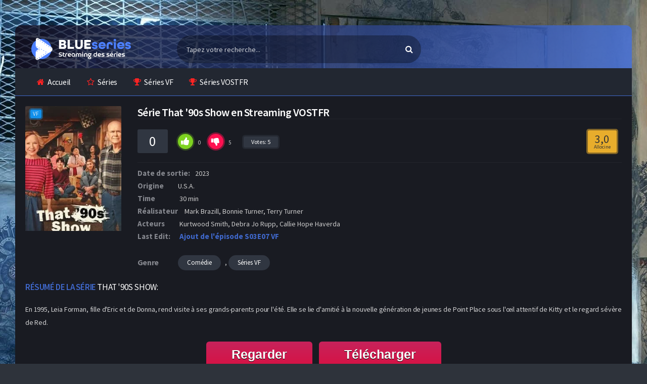

--- FILE ---
content_type: text/html; charset=utf-8
request_url: https://www1.blueseries.rip/regarder-series-streaming/comedie-s/12772-that-90s-show.html
body_size: 9104
content:
<!DOCTYPE html>
<html lang="fr">
    <head>       
        <meta charset="utf-8">
<title>That '90s Show en streaming VF et VOSTFR gratuit</title>
<meta name="description" content="La série That '90s Show en streaming VF et VOSTFR est disponible gratuitement. BlueSeries, le meilleur site de streaming du moment pour regarder vos séries sans limite et inscription">
<meta name="keywords" content="">
<meta property="og:site_name" content="Séries en Streaming VF et VOSTFR Complet - BlueSeries">
<meta property="og:description" content="En 1995, Leia Forman, fille d'Eric et de Donna, rend visite à ses grands-parents pour l'été. Elle se lie d'amitié à la nouvelle génération de jeunes de Point Place sous l'œil attentif de Kitty et le regard sévère de Red. 2023 https://www.allocine.fr/series/ficheserie_gen_cserie=30338.html Mark">
<meta property="og:type" content="article.movie">
<meta property="og:title" content="That &#039;90s Show">
<meta property="og:url" content="https://www1.blueseries.rip/regarder-series-streaming/comedie-s/12772-that-90s-show.html">
<link rel="search" type="application/opensearchdescription+xml" href="https://www1.blueseries.rip/index.php?do=opensearch" title="Séries en Streaming VF et VOSTFR Complet - BlueSeries">
<link rel="canonical" href="https://www1.blueseries.rip/regarder-series-streaming/comedie-s/12772-that-90s-show.html">
        <meta charset="UTF-8"/>
        <meta name="viewport" content="width=device-width, initial-scale=1, maximum-scale=1">
        <link rel="shortcut icon" href="/templates/blueseries-rip/icon/favicon.png?v3">
        <meta name="theme-color" content="#282b35">
       
        <link rel="preload" href="/templates/blueseries-rip/css/engine.css" as="style">
        <link rel="preload" href="/templates/blueseries-rip/css/main.css" as="style">
        <link rel="preload" href="/templates/blueseries-rip/css/grid.css" as="style">
        <link rel="preload" href="/templates/blueseries-rip/css/owl.carousel.css" as="style">
        <link rel="preload" href="/templates/blueseries-rip/css/responsive.css" as="style">

        <link href="/templates/blueseries-rip/css/engine.css" type="text/css" rel="stylesheet" />
        <link href="/templates/blueseries-rip/css/main.css" type="text/css" rel="stylesheet" />
        <link href="/templates/blueseries-rip/css/grid.css" type="text/css" rel="stylesheet" />
        <link href="/templates/blueseries-rip/css/owl.carousel.css" type="text/css" rel="stylesheet" />
        <link href="/templates/blueseries-rip/css/responsive.css" type="text/css" rel="stylesheet" />
        
        <link rel="preload" href="https://fonts.googleapis.com/css?family=Source+Sans+Pro:400,600,700" as="font" crossorigin>
        <link rel="stylesheet" id="Source-Sans-Pro-css" href="https://fonts.googleapis.com/css?family=Source+Sans+Pro:400,600,700" type="text/css" media="all">
        
    </head>
    
    <body class="default">
        <div id="pageskin" style="background: url('/templates/blueseries-rip/images/page-bis.jpg') no-repeat center top fixed;">
            <a href="#" class="pageskin-link left"></a>
            <a href="#" class="pageskin-link right"></a>
        </div>
        <!-- Header -->
        <header class="container">
            <div class="col-md-12 clearfix">
                <div class="top">
                    <div class="row">
                        <div class="mobile-menu-icon icon-menu fa fa-bars"></div>
                        <div class="mobile-search-icon icon-search fa fa-search"></div>
                        <div class="col-md-3 col-logo">
                            <div class="logo">
                                <div class="logo-content">
                                    <a href="/" class="logo-text">
                                        <img src="/templates/blueseries-rip/images/logo.png" alt="" />
                                    </a>
                                </div>
                            </div>
                        </div>
                        <div class="col-md-5 col-search">
                            <div class="search">
                                <div class="hide-overflow">
                                    <form id="quicksearch" method="post">
                                        <input type="hidden" name="do" value="search">
                                        <input type="hidden" name="subaction" value="search">
                                        <button type="submit" id="search-button"><span class="fa fa-search"></span></button>
                                        <input id="story" name="story" placeholder="Tapez votre recherche..." type="text" autocomplete="off" />
                                    </form>
                                </div>
                            </div>
                        </div>

                    </div>
                </div>
                <!-- Top Menu -->
                <nav class="menu">
                    <div id="nav">
                        <ul>
                            <li class="menu-item-home current-menu-item"><a href="/"><span class="fa fa-home"></span>Accueil</a></li>
                            <li class="menu-item menu-item-type-post_type menu-item-object-page"><a href="/regarder-series-streaming/"><span class="fa fa-star-o"></span>Séries</a></li>
                            <li class="menu-item menu-item-type-post_type menu-item-object-page"><a href="/regarder-series-streaming/series-vf/"><span class="fa fa-trophy"></span>Séries VF</a></li>
                            <li class="menu-item menu-item-type-post_type menu-item-object-page"><a href="/regarder-series-streaming/series-vostfr/"><span class="fa fa-trophy"></span>Séries VOSTFR</a></li>
                        </ul>
                    </div>
                </nav><!-- /Top Menu -->
            </div>
        </header><!-- /Header -->
        
        
        
        
        <!-- container -->
        <section class="container">
            <div class="col-md-12">
                <main class="main-full">
                    
                    <div id='dle-content'><article class="fullmovie-box noselect ignore-select">
    <div class="clear"></div>
    <div class="film-bilgileri">
        <div class="row no-gutters">
            <div class="col-lg-2">
                <div class="full-left">
                    <div class="th-in_">
                        <span class="center-icons">
                             <span class="icon-hd" title="">VF</span> 
                            
                        </span>
                        <div class="full-poster img-resp-v"><img src="/templates/blueseries-rip/images/loading.gif" data-src="/uploads/posts/2024-08/1722527093_nzcufeuqzqnymx6mnjlh2rmjdqx.webp" alt="That &#039;90s Show" /></div></div>
                </div>
            </div>
     
            <div class="col-lg-10">
                <div class="movies-data">
                    <div class="info">
                        <div class="film">
                            <h1>Série That &#039;90s Show en Streaming VOSTFR</h1>
                        </div>
                    </div>
                    <div class="rating">
                        <div class="rating-data fx-row fx-middle">
                            <div class="fx-row fx-middle fx-start">
                                <span class="rating-vgs"><span id="ratig-layer-12772" class="ignore-select"><span class="ratingtypeplusminus ignore-select ratingminus" >-5</span></span><span id="vote-num-id-12772">5</span></span>
                                <div class="rate-full fx-row" id="rate-12772" data-id="12772">
                                    <div class="ratefull-plus" onclick="doRateLD('plus', '12772');"><span class="fa fa-thumbs-up"></span></div>
                                    <div class="ratefull-minus" onclick="doRateLD('minus', '12772');"><span class="fa fa-thumbs-down"></span></div>
                                    <div class="ratefull-hide"><span id="ratig-layer-12772" class="ignore-select"><span class="ratingtypeplusminus ignore-select ratingminus" >-5</span></span><span id="vote-num-id-12772">5</span></div>
                                </div>
                                <div class="rating-votenote"> Votes: <span id="vote-num-id-12772">5</span></div>
                            </div>
                            <div class="rate-count">
                            <div class="imdb-count">3,0 <small>Allocine</small></div>
                            </div>
                        </div>
                    </div>
                    <div class="cast">
                         <div class="duration list"><span>Date de sortie:</span>2023</div> 
                         <div class="duration list"><span>Origine </span>U.S.A.</div> 
                         <div class="duration list"><span>Time</span> 30 min</div> 
                         <div class="duration list"><span>Réalisateur</span> Mark Brazill, Bonnie Turner, Terry Turner</div> 
                         <div class="actors list">
                        <span>Acteurs</span> 
                        Kurtwood Smith, Debra Jo Rupp, Callie Hope Haverda
                        </div>  
                        <div class="duration list"><span>Last Edit:</span> <div class="ajutepis">Ajout de l'épisode S03E07 VF</div></div>
                    </div>
                    <div class="category">
                        <span>Genre</span>
                        <a href="https://www1.blueseries.rip/regarder-series-streaming/comedie-s/">Comédie</a>, <a href="https://www1.blueseries.rip/regarder-series-streaming/series-vf/">Séries VF</a>
                    </div>
                </div>
            </div>
        </div>
        <div class="description">
            <div class="title violet"><span>Résumé de la série</span> That &#039;90s Show:</div>
            <p><span>En 1995, Leia Forman, fille d'Eric et de Donna, rend visite à ses grands-parents pour l'été. Elle se lie d'amitié à la nouvelle génération de jeunes de Point Place sous l'œil attentif de Kitty et le regard sévère de Red.</span></p>
        </div>
        
        <div class="clear"></div>
        
        <div class="g-buttons" style="margin-top:20px;">
            <a href="/1/regarder.php" class="myButton">Regarder</a>
            <a href="/1/telecharger.php" class="myButton">Télécharger</a>   
        </div>
        
    </div>
    
    <div class="clear"></div>
    <div class="player-meta">
        <div class="action-buttons clearfix">
            <h2>L’intégralité de la série That &#039;90s Show sur notre site streaming français</h2>
        </div>
    </div>
    
    <div class="seasontab"> 
        <div align="center">
            <div class="content1">
    <div class="spoiler1">
        <div class="spoiler1-btn">
            <span class="part11">That '90s Show</span> <span class="part12">saison 3 </span>
            <i class="fa fa-arrow-right"></i>
        </div>
        <div class="spoiler1-body">
            <a href="https://www1.blueseries.rip/regarder-series-streaming/comedie-s/12772-that-90s-show/3-saison/8-episode.html">
    <div class="fsa-ep">épisode 8
    </div>
</a><a href="https://www1.blueseries.rip/regarder-series-streaming/comedie-s/12772-that-90s-show/3-saison/7-episode.html">
    <div class="fsa-ep">épisode 7
    </div>
</a><a href="https://www1.blueseries.rip/regarder-series-streaming/comedie-s/12772-that-90s-show/3-saison/6-episode.html">
    <div class="fsa-ep">épisode 6
    </div>
</a><a href="https://www1.blueseries.rip/regarder-series-streaming/comedie-s/12772-that-90s-show/3-saison/5-episode.html">
    <div class="fsa-ep">épisode 5
    </div>
</a><a href="https://www1.blueseries.rip/regarder-series-streaming/comedie-s/12772-that-90s-show/3-saison/4-episode.html">
    <div class="fsa-ep">épisode 4
    </div>
</a><a href="https://www1.blueseries.rip/regarder-series-streaming/comedie-s/12772-that-90s-show/3-saison/3-episode.html">
    <div class="fsa-ep">épisode 3
    </div>
</a><a href="https://www1.blueseries.rip/regarder-series-streaming/comedie-s/12772-that-90s-show/3-saison/2-episode.html">
    <div class="fsa-ep">épisode 2
    </div>
</a><a href="https://www1.blueseries.rip/regarder-series-streaming/comedie-s/12772-that-90s-show/3-saison/1-episode.html">
    <div class="fsa-ep">épisode 1
    </div>
</a>
        </div>
    </div>
</div><div class="content1">
    <div class="spoiler1">
        <div class="spoiler1-btn">
            <span class="part11">That '90s Show</span> <span class="part12">saison 2 </span>
            <i class="fa fa-arrow-right"></i>
        </div>
        <div class="spoiler1-body">
            <a href="https://www1.blueseries.rip/regarder-series-streaming/comedie-s/12772-that-90s-show/2-saison/8-episode.html">
    <div class="fsa-ep">épisode 8
    </div>
</a><a href="https://www1.blueseries.rip/regarder-series-streaming/comedie-s/12772-that-90s-show/2-saison/7-episode.html">
    <div class="fsa-ep">épisode 7
    </div>
</a><a href="https://www1.blueseries.rip/regarder-series-streaming/comedie-s/12772-that-90s-show/2-saison/6-episode.html">
    <div class="fsa-ep">épisode 6
    </div>
</a><a href="https://www1.blueseries.rip/regarder-series-streaming/comedie-s/12772-that-90s-show/2-saison/5-episode.html">
    <div class="fsa-ep">épisode 5
    </div>
</a><a href="https://www1.blueseries.rip/regarder-series-streaming/comedie-s/12772-that-90s-show/2-saison/4-episode.html">
    <div class="fsa-ep">épisode 4
    </div>
</a><a href="https://www1.blueseries.rip/regarder-series-streaming/comedie-s/12772-that-90s-show/2-saison/3-episode.html">
    <div class="fsa-ep">épisode 3
    </div>
</a><a href="https://www1.blueseries.rip/regarder-series-streaming/comedie-s/12772-that-90s-show/2-saison/2-episode.html">
    <div class="fsa-ep">épisode 2
    </div>
</a><a href="https://www1.blueseries.rip/regarder-series-streaming/comedie-s/12772-that-90s-show/2-saison/1-episode.html">
    <div class="fsa-ep">épisode 1
    </div>
</a>
        </div>
    </div>
</div><div class="content1">
    <div class="spoiler1">
        <div class="spoiler1-btn">
            <span class="part11">That '90s Show</span> <span class="part12">saison 1 </span>
            <i class="fa fa-arrow-right"></i>
        </div>
        <div class="spoiler1-body">
            <a href="https://www1.blueseries.rip/regarder-series-streaming/comedie-s/12772-that-90s-show/1-saison/10-episode.html">
    <div class="fsa-ep">épisode 10
    </div>
</a><a href="https://www1.blueseries.rip/regarder-series-streaming/comedie-s/12772-that-90s-show/1-saison/9-episode.html">
    <div class="fsa-ep">épisode 9
    </div>
</a><a href="https://www1.blueseries.rip/regarder-series-streaming/comedie-s/12772-that-90s-show/1-saison/8-episode.html">
    <div class="fsa-ep">épisode 8
    </div>
</a><a href="https://www1.blueseries.rip/regarder-series-streaming/comedie-s/12772-that-90s-show/1-saison/7-episode.html">
    <div class="fsa-ep">épisode 7
    </div>
</a><a href="https://www1.blueseries.rip/regarder-series-streaming/comedie-s/12772-that-90s-show/1-saison/6-episode.html">
    <div class="fsa-ep">épisode 6
    </div>
</a><a href="https://www1.blueseries.rip/regarder-series-streaming/comedie-s/12772-that-90s-show/1-saison/5-episode.html">
    <div class="fsa-ep">épisode 5
    </div>
</a><a href="https://www1.blueseries.rip/regarder-series-streaming/comedie-s/12772-that-90s-show/1-saison/4-episode.html">
    <div class="fsa-ep">épisode 4
    </div>
</a><a href="https://www1.blueseries.rip/regarder-series-streaming/comedie-s/12772-that-90s-show/1-saison/3-episode.html">
    <div class="fsa-ep">épisode 3
    </div>
</a><a href="https://www1.blueseries.rip/regarder-series-streaming/comedie-s/12772-that-90s-show/1-saison/2-episode.html">
    <div class="fsa-ep">épisode 2
    </div>
</a><a href="https://www1.blueseries.rip/regarder-series-streaming/comedie-s/12772-that-90s-show/1-saison/1-episode.html">
    <div class="fsa-ep">épisode 1
    </div>
</a>
        </div>
    </div>
</div>
        </div>
    </div>
    
    <div class="player-subtext">
        <div class="action-buttons clearfix">
            <span class="fa fa-mobile"></span>
            <span class="subtext-color">Information:</span> Nous avons également adapté notre plateforme aux tablettes, iphone, ipad et android. 
        </div>
    </div>
    
    <div class="home-con">
        <div class="related-movies">
            <div class="mix-movies-con">
                <h2 class="title violet"><span>Voir </span> Aussi</h2>
                    <article class="movie-box m-info col-6 col-lg-3 col-sm-4 col-xl-5">
	<a href="https://www1.blueseries.rip/regarder-series-streaming/comedie-s/13585-xo-kitty.html">
		<div class="poster"> 
			<div class="img"> <img  src="/uploads/posts/2025-02/1740077229_hxvtdkawv27pufpxoqp6awwr6v.webp" alt="XO, Kitty"  width="236" height="350"> </div>
		</div>
	</a>
	<div class="movie-details existing-details">
		<div class="name"> <a href="https://www1.blueseries.rip/regarder-series-streaming/comedie-s/13585-xo-kitty.html" title="XO, Kitty">XO, Kitty</a> </div>
		<div class="category">Comédie, Romance, Séries VF</div>
	</div>
</article><article class="movie-box m-info col-6 col-lg-3 col-sm-4 col-xl-5">
	<a href="https://www1.blueseries.rip/regarder-series-streaming/documentaire-s/9383-the-damelio-show.html">
		<div class="poster"> 
			<div class="img"> <img  src="/uploads/posts/2021-09/1631723795_d-amelia-show-season-1.jpg" alt="The D&#039;Amelio Show"  width="236" height="350"> </div>
		</div>
	</a>
	<div class="movie-details existing-details">
		<div class="name"> <a href="https://www1.blueseries.rip/regarder-series-streaming/documentaire-s/9383-the-damelio-show.html" title="The D&#039;Amelio Show">The D&#039;Amelio Show</a> </div>
		<div class="category">Documentaire, Séries VF</div>
	</div>
</article><article class="movie-box m-info col-6 col-lg-3 col-sm-4 col-xl-5">
	<a href="https://www1.blueseries.rip/regarder-series-streaming/drame-s/8248-degrassi-nouvelle-generation.html">
		<div class="poster"> 
			<div class="img"> <img  src="/uploads/posts/2021-01/1610790667_64a692d41e4496a3ee17277e4aee7728.jpg" alt="Degrassi : Nouvelle génération"  width="236" height="350"> </div>
		</div>
	</a>
	<div class="movie-details existing-details">
		<div class="name"> <a href="https://www1.blueseries.rip/regarder-series-streaming/drame-s/8248-degrassi-nouvelle-generation.html" title="Degrassi : Nouvelle génération">Degrassi : Nouvelle génération</a> </div>
		<div class="category">Drame, Séries VF</div>
	</div>
</article><article class="movie-box m-info col-6 col-lg-3 col-sm-4 col-xl-5">
	<a href="https://www1.blueseries.rip/regarder-series-streaming/comedie-s/6936-the-big-show-show.html">
		<div class="poster"> 
			<div class="img"> <img  src="/uploads/posts/2020-04/1586192203_the-big-show-show-season-1.jpg" alt="The Big Show Show"  width="236" height="350"> </div>
		</div>
	</a>
	<div class="movie-details existing-details">
		<div class="name"> <a href="https://www1.blueseries.rip/regarder-series-streaming/comedie-s/6936-the-big-show-show.html" title="The Big Show Show">The Big Show Show</a> </div>
		<div class="category">Comédie, Séries VF</div>
	</div>
</article>
            </div>
        </div>		
    </div>
    
    <div class="clear"></div>
    <div class="home-con">
        <div class="row">
            <div class="col-md-12">
                <div class="comments-container">
                    
                    <div class="clear"></div>
                    <div id="respond">
                        <form  method="post" name="dle-comments-form" id="dle-comments-form" ><div id="addcomment" class="block">
    <div style="padding: 20px 0px;">
        <div class="top title orange liste-no-back"><span>AJOUTER</span> UN COMMENTAIRE</div>
    </div>
    <div class="box_in">
        <ul class="ui-form">
            
            <li class="form-group combo">
                <div class="combo_field"><input placeholder="Votre pseudo" type="text" name="name" id="name" class="wide" required></div>
                <div class="combo_field"><input placeholder="Votre mail (facultatif)" type="email" name="mail" id="mail" class="wide"></div>
            </li>
            
            <li id="comment-editor"><script>
<!--
var text_enter_url       = "Entrez l&acute;URL compl&egrave;te du lien";
var text_enter_size       = "Entrez les dimensions du film flash (largeur, hauteur) ";
var text_enter_flash       = "Entrez le lien vers le film flash ";
var text_enter_page      = "Entrez le num&eacute;ro de page";
var text_enter_url_name  = "Entrez une description du lien";
var text_enter_tooltip  = "Entrez une info-bulle pour le lien.";
var text_enter_page_name = "Entrez la description du lien";
var text_enter_image    = "Entrez l&acute;URL compl&egrave;te de l&acute;image";
var text_enter_email    = "Entrer l&acute;adresse e-mail";
var text_code           = "Exemple: [CODE] votre code ici.. [/CODE]";
var text_quote          = "Exemple: [QUOTE] votre quote ici.. [/QUOTE]";
var text_upload         = "Importer des fichiers et des images";
var error_no_url        = "Vous devez saisir une URL ";
var error_no_title      = "Vous devez entrer un titre";
var error_no_email      = "Vous devez saisir l&acute;adresse e-mail";
var prompt_start        = "Entrez le texte &agrave; formater";
var img_title   		= "Entrez le c&ocirc;t&eacute; par lequel l&acute;image doit &ecirc;tre align&eacute;e (gauche, centre, droite) ";
var email_title  	    = "Entrez une description du lien";
var text_pages  	    = "Page";
var image_align  	    = "center";
var bb_t_emo  	        = "Ins&eacute;rer des &eacute;motic&ocirc;nes";
var bb_t_col  	        = "Couleur:";
var text_enter_list     = "Saisissez un &eacute;l&eacute;ment de liste. Laissez ce champ vide pour quitter ce vote.";
var text_alt_image      = "Entrez la description de l&acute;image";
var img_align  	        = "Aligner";
var text_url_video      = "URL de la vid&eacute;o:";
var text_url_poster     = "URL de la vignette de la vid&eacute;o:";
var text_descr          = "Description:";
var button_insert       = "Ins&eacute;rer";
var button_addplaylist  = "Ajouter &agrave; la playlist";
var img_align_sel  	    = "<select name='dleimagealign' id='dleimagealign' class='ui-widget-content ui-corner-all'><option value='' >Non</option><option value='left' >gauche</option><option value='right' >Droite</option><option value='center' selected>Centre</option></select>";
	
var selField  = "comments";
var fombj    = document.getElementById( 'dle-comments-form' );
-->
</script>
<div class="bb-editor ignore-select">
<div class="bb-pane">
<b id="b_b" class="bb-btn" onclick="simpletag('b')" title="Gras"></b>
<b id="b_i" class="bb-btn" onclick="simpletag('i')" title="Italique"></b>
<b id="b_u" class="bb-btn" onclick="simpletag('u')" title="Soulign&eacute;"></b>
<b id="b_s" class="bb-btn" onclick="simpletag('s')" title="Barr&eacute;"></b>
<span class="bb-sep"></span>
<b id="b_left" class="bb-btn" onclick="simpletag('left')" title="Aligne &agrave; gauche"></b>
<b id="b_center" class="bb-btn" onclick="simpletag('center')" title="Aligne au centre"></b>
<b id="b_right" class="bb-btn" onclick="simpletag('right')" title="Aligne &agrave; droite"></b>
<span class="bb-sep"></span>
<b id="b_emo" class="bb-btn" onclick="show_bb_dropdown(this)" title="Ins&eacute;rer des &eacute;motic&ocirc;nes" tabindex="-1"></b>
<ul class="bb-pane-dropdown">
	<li><table style="width:100%;border: 0px;padding: 0px;"><tr><td style="padding:5px;text-align: center;"><a href="#" onclick="dle_smiley(':bowtie:'); return false;"><img alt="bowtie" class="emoji" src="/engine/data/emoticons/bowtie.png" srcset="/engine/data/emoticons/bowtie@2x.png 2x" /></a></td><td style="padding:5px;text-align: center;"><a href="#" onclick="dle_smiley(':smile:'); return false;"><img alt="smile" class="emoji" src="/engine/data/emoticons/smile.png" srcset="/engine/data/emoticons/smile@2x.png 2x" /></a></td><td style="padding:5px;text-align: center;"><a href="#" onclick="dle_smiley(':laughing:'); return false;"><img alt="laughing" class="emoji" src="/engine/data/emoticons/laughing.png" srcset="/engine/data/emoticons/laughing@2x.png 2x" /></a></td><td style="padding:5px;text-align: center;"><a href="#" onclick="dle_smiley(':blush:'); return false;"><img alt="blush" class="emoji" src="/engine/data/emoticons/blush.png" srcset="/engine/data/emoticons/blush@2x.png 2x" /></a></td><td style="padding:5px;text-align: center;"><a href="#" onclick="dle_smiley(':smiley:'); return false;"><img alt="smiley" class="emoji" src="/engine/data/emoticons/smiley.png" srcset="/engine/data/emoticons/smiley@2x.png 2x" /></a></td><td style="padding:5px;text-align: center;"><a href="#" onclick="dle_smiley(':relaxed:'); return false;"><img alt="relaxed" class="emoji" src="/engine/data/emoticons/relaxed.png" srcset="/engine/data/emoticons/relaxed@2x.png 2x" /></a></td><td style="padding:5px;text-align: center;"><a href="#" onclick="dle_smiley(':smirk:'); return false;"><img alt="smirk" class="emoji" src="/engine/data/emoticons/smirk.png" srcset="/engine/data/emoticons/smirk@2x.png 2x" /></a></td></tr><tr><td style="padding:5px;text-align: center;"><a href="#" onclick="dle_smiley(':heart_eyes:'); return false;"><img alt="heart_eyes" class="emoji" src="/engine/data/emoticons/heart_eyes.png" srcset="/engine/data/emoticons/heart_eyes@2x.png 2x" /></a></td><td style="padding:5px;text-align: center;"><a href="#" onclick="dle_smiley(':kissing_heart:'); return false;"><img alt="kissing_heart" class="emoji" src="/engine/data/emoticons/kissing_heart.png" srcset="/engine/data/emoticons/kissing_heart@2x.png 2x" /></a></td><td style="padding:5px;text-align: center;"><a href="#" onclick="dle_smiley(':kissing_closed_eyes:'); return false;"><img alt="kissing_closed_eyes" class="emoji" src="/engine/data/emoticons/kissing_closed_eyes.png" srcset="/engine/data/emoticons/kissing_closed_eyes@2x.png 2x" /></a></td><td style="padding:5px;text-align: center;"><a href="#" onclick="dle_smiley(':flushed:'); return false;"><img alt="flushed" class="emoji" src="/engine/data/emoticons/flushed.png" srcset="/engine/data/emoticons/flushed@2x.png 2x" /></a></td><td style="padding:5px;text-align: center;"><a href="#" onclick="dle_smiley(':relieved:'); return false;"><img alt="relieved" class="emoji" src="/engine/data/emoticons/relieved.png" srcset="/engine/data/emoticons/relieved@2x.png 2x" /></a></td><td style="padding:5px;text-align: center;"><a href="#" onclick="dle_smiley(':satisfied:'); return false;"><img alt="satisfied" class="emoji" src="/engine/data/emoticons/satisfied.png" srcset="/engine/data/emoticons/satisfied@2x.png 2x" /></a></td><td style="padding:5px;text-align: center;"><a href="#" onclick="dle_smiley(':grin:'); return false;"><img alt="grin" class="emoji" src="/engine/data/emoticons/grin.png" srcset="/engine/data/emoticons/grin@2x.png 2x" /></a></td></tr><tr><td style="padding:5px;text-align: center;"><a href="#" onclick="dle_smiley(':wink:'); return false;"><img alt="wink" class="emoji" src="/engine/data/emoticons/wink.png" srcset="/engine/data/emoticons/wink@2x.png 2x" /></a></td><td style="padding:5px;text-align: center;"><a href="#" onclick="dle_smiley(':stuck_out_tongue_winking_eye:'); return false;"><img alt="stuck_out_tongue_winking_eye" class="emoji" src="/engine/data/emoticons/stuck_out_tongue_winking_eye.png" srcset="/engine/data/emoticons/stuck_out_tongue_winking_eye@2x.png 2x" /></a></td><td style="padding:5px;text-align: center;"><a href="#" onclick="dle_smiley(':stuck_out_tongue_closed_eyes:'); return false;"><img alt="stuck_out_tongue_closed_eyes" class="emoji" src="/engine/data/emoticons/stuck_out_tongue_closed_eyes.png" srcset="/engine/data/emoticons/stuck_out_tongue_closed_eyes@2x.png 2x" /></a></td><td style="padding:5px;text-align: center;"><a href="#" onclick="dle_smiley(':grinning:'); return false;"><img alt="grinning" class="emoji" src="/engine/data/emoticons/grinning.png" srcset="/engine/data/emoticons/grinning@2x.png 2x" /></a></td><td style="padding:5px;text-align: center;"><a href="#" onclick="dle_smiley(':kissing:'); return false;"><img alt="kissing" class="emoji" src="/engine/data/emoticons/kissing.png" srcset="/engine/data/emoticons/kissing@2x.png 2x" /></a></td><td style="padding:5px;text-align: center;"><a href="#" onclick="dle_smiley(':stuck_out_tongue:'); return false;"><img alt="stuck_out_tongue" class="emoji" src="/engine/data/emoticons/stuck_out_tongue.png" srcset="/engine/data/emoticons/stuck_out_tongue@2x.png 2x" /></a></td><td style="padding:5px;text-align: center;"><a href="#" onclick="dle_smiley(':sleeping:'); return false;"><img alt="sleeping" class="emoji" src="/engine/data/emoticons/sleeping.png" srcset="/engine/data/emoticons/sleeping@2x.png 2x" /></a></td></tr><tr><td style="padding:5px;text-align: center;"><a href="#" onclick="dle_smiley(':worried:'); return false;"><img alt="worried" class="emoji" src="/engine/data/emoticons/worried.png" srcset="/engine/data/emoticons/worried@2x.png 2x" /></a></td><td style="padding:5px;text-align: center;"><a href="#" onclick="dle_smiley(':frowning:'); return false;"><img alt="frowning" class="emoji" src="/engine/data/emoticons/frowning.png" srcset="/engine/data/emoticons/frowning@2x.png 2x" /></a></td><td style="padding:5px;text-align: center;"><a href="#" onclick="dle_smiley(':anguished:'); return false;"><img alt="anguished" class="emoji" src="/engine/data/emoticons/anguished.png" srcset="/engine/data/emoticons/anguished@2x.png 2x" /></a></td><td style="padding:5px;text-align: center;"><a href="#" onclick="dle_smiley(':open_mouth:'); return false;"><img alt="open_mouth" class="emoji" src="/engine/data/emoticons/open_mouth.png" srcset="/engine/data/emoticons/open_mouth@2x.png 2x" /></a></td><td style="padding:5px;text-align: center;"><a href="#" onclick="dle_smiley(':grimacing:'); return false;"><img alt="grimacing" class="emoji" src="/engine/data/emoticons/grimacing.png" srcset="/engine/data/emoticons/grimacing@2x.png 2x" /></a></td><td style="padding:5px;text-align: center;"><a href="#" onclick="dle_smiley(':confused:'); return false;"><img alt="confused" class="emoji" src="/engine/data/emoticons/confused.png" srcset="/engine/data/emoticons/confused@2x.png 2x" /></a></td><td style="padding:5px;text-align: center;"><a href="#" onclick="dle_smiley(':hushed:'); return false;"><img alt="hushed" class="emoji" src="/engine/data/emoticons/hushed.png" srcset="/engine/data/emoticons/hushed@2x.png 2x" /></a></td></tr><tr><td style="padding:5px;text-align: center;"><a href="#" onclick="dle_smiley(':expressionless:'); return false;"><img alt="expressionless" class="emoji" src="/engine/data/emoticons/expressionless.png" srcset="/engine/data/emoticons/expressionless@2x.png 2x" /></a></td><td style="padding:5px;text-align: center;"><a href="#" onclick="dle_smiley(':unamused:'); return false;"><img alt="unamused" class="emoji" src="/engine/data/emoticons/unamused.png" srcset="/engine/data/emoticons/unamused@2x.png 2x" /></a></td><td style="padding:5px;text-align: center;"><a href="#" onclick="dle_smiley(':sweat_smile:'); return false;"><img alt="sweat_smile" class="emoji" src="/engine/data/emoticons/sweat_smile.png" srcset="/engine/data/emoticons/sweat_smile@2x.png 2x" /></a></td><td style="padding:5px;text-align: center;"><a href="#" onclick="dle_smiley(':sweat:'); return false;"><img alt="sweat" class="emoji" src="/engine/data/emoticons/sweat.png" srcset="/engine/data/emoticons/sweat@2x.png 2x" /></a></td><td style="padding:5px;text-align: center;"><a href="#" onclick="dle_smiley(':disappointed_relieved:'); return false;"><img alt="disappointed_relieved" class="emoji" src="/engine/data/emoticons/disappointed_relieved.png" srcset="/engine/data/emoticons/disappointed_relieved@2x.png 2x" /></a></td><td style="padding:5px;text-align: center;"><a href="#" onclick="dle_smiley(':weary:'); return false;"><img alt="weary" class="emoji" src="/engine/data/emoticons/weary.png" srcset="/engine/data/emoticons/weary@2x.png 2x" /></a></td><td style="padding:5px;text-align: center;"><a href="#" onclick="dle_smiley(':pensive:'); return false;"><img alt="pensive" class="emoji" src="/engine/data/emoticons/pensive.png" srcset="/engine/data/emoticons/pensive@2x.png 2x" /></a></td></tr><tr><td style="padding:5px;text-align: center;"><a href="#" onclick="dle_smiley(':disappointed:'); return false;"><img alt="disappointed" class="emoji" src="/engine/data/emoticons/disappointed.png" srcset="/engine/data/emoticons/disappointed@2x.png 2x" /></a></td><td style="padding:5px;text-align: center;"><a href="#" onclick="dle_smiley(':confounded:'); return false;"><img alt="confounded" class="emoji" src="/engine/data/emoticons/confounded.png" srcset="/engine/data/emoticons/confounded@2x.png 2x" /></a></td><td style="padding:5px;text-align: center;"><a href="#" onclick="dle_smiley(':fearful:'); return false;"><img alt="fearful" class="emoji" src="/engine/data/emoticons/fearful.png" srcset="/engine/data/emoticons/fearful@2x.png 2x" /></a></td><td style="padding:5px;text-align: center;"><a href="#" onclick="dle_smiley(':cold_sweat:'); return false;"><img alt="cold_sweat" class="emoji" src="/engine/data/emoticons/cold_sweat.png" srcset="/engine/data/emoticons/cold_sweat@2x.png 2x" /></a></td><td style="padding:5px;text-align: center;"><a href="#" onclick="dle_smiley(':persevere:'); return false;"><img alt="persevere" class="emoji" src="/engine/data/emoticons/persevere.png" srcset="/engine/data/emoticons/persevere@2x.png 2x" /></a></td><td style="padding:5px;text-align: center;"><a href="#" onclick="dle_smiley(':cry:'); return false;"><img alt="cry" class="emoji" src="/engine/data/emoticons/cry.png" srcset="/engine/data/emoticons/cry@2x.png 2x" /></a></td><td style="padding:5px;text-align: center;"><a href="#" onclick="dle_smiley(':sob:'); return false;"><img alt="sob" class="emoji" src="/engine/data/emoticons/sob.png" srcset="/engine/data/emoticons/sob@2x.png 2x" /></a></td></tr><tr><td style="padding:5px;text-align: center;"><a href="#" onclick="dle_smiley(':joy:'); return false;"><img alt="joy" class="emoji" src="/engine/data/emoticons/joy.png" srcset="/engine/data/emoticons/joy@2x.png 2x" /></a></td><td style="padding:5px;text-align: center;"><a href="#" onclick="dle_smiley(':astonished:'); return false;"><img alt="astonished" class="emoji" src="/engine/data/emoticons/astonished.png" srcset="/engine/data/emoticons/astonished@2x.png 2x" /></a></td><td style="padding:5px;text-align: center;"><a href="#" onclick="dle_smiley(':scream:'); return false;"><img alt="scream" class="emoji" src="/engine/data/emoticons/scream.png" srcset="/engine/data/emoticons/scream@2x.png 2x" /></a></td><td style="padding:5px;text-align: center;"><a href="#" onclick="dle_smiley(':tired_face:'); return false;"><img alt="tired_face" class="emoji" src="/engine/data/emoticons/tired_face.png" srcset="/engine/data/emoticons/tired_face@2x.png 2x" /></a></td><td style="padding:5px;text-align: center;"><a href="#" onclick="dle_smiley(':angry:'); return false;"><img alt="angry" class="emoji" src="/engine/data/emoticons/angry.png" srcset="/engine/data/emoticons/angry@2x.png 2x" /></a></td><td style="padding:5px;text-align: center;"><a href="#" onclick="dle_smiley(':rage:'); return false;"><img alt="rage" class="emoji" src="/engine/data/emoticons/rage.png" srcset="/engine/data/emoticons/rage@2x.png 2x" /></a></td><td style="padding:5px;text-align: center;"><a href="#" onclick="dle_smiley(':triumph:'); return false;"><img alt="triumph" class="emoji" src="/engine/data/emoticons/triumph.png" srcset="/engine/data/emoticons/triumph@2x.png 2x" /></a></td></tr><tr><td style="padding:5px;text-align: center;"><a href="#" onclick="dle_smiley(':sleepy:'); return false;"><img alt="sleepy" class="emoji" src="/engine/data/emoticons/sleepy.png" srcset="/engine/data/emoticons/sleepy@2x.png 2x" /></a></td><td style="padding:5px;text-align: center;"><a href="#" onclick="dle_smiley(':yum:'); return false;"><img alt="yum" class="emoji" src="/engine/data/emoticons/yum.png" srcset="/engine/data/emoticons/yum@2x.png 2x" /></a></td><td style="padding:5px;text-align: center;"><a href="#" onclick="dle_smiley(':mask:'); return false;"><img alt="mask" class="emoji" src="/engine/data/emoticons/mask.png" srcset="/engine/data/emoticons/mask@2x.png 2x" /></a></td><td style="padding:5px;text-align: center;"><a href="#" onclick="dle_smiley(':sunglasses:'); return false;"><img alt="sunglasses" class="emoji" src="/engine/data/emoticons/sunglasses.png" srcset="/engine/data/emoticons/sunglasses@2x.png 2x" /></a></td><td style="padding:5px;text-align: center;"><a href="#" onclick="dle_smiley(':dizzy_face:'); return false;"><img alt="dizzy_face" class="emoji" src="/engine/data/emoticons/dizzy_face.png" srcset="/engine/data/emoticons/dizzy_face@2x.png 2x" /></a></td><td style="padding:5px;text-align: center;"><a href="#" onclick="dle_smiley(':imp:'); return false;"><img alt="imp" class="emoji" src="/engine/data/emoticons/imp.png" srcset="/engine/data/emoticons/imp@2x.png 2x" /></a></td><td style="padding:5px;text-align: center;"><a href="#" onclick="dle_smiley(':smiling_imp:'); return false;"><img alt="smiling_imp" class="emoji" src="/engine/data/emoticons/smiling_imp.png" srcset="/engine/data/emoticons/smiling_imp@2x.png 2x" /></a></td></tr><tr><td style="padding:5px;text-align: center;"><a href="#" onclick="dle_smiley(':neutral_face:'); return false;"><img alt="neutral_face" class="emoji" src="/engine/data/emoticons/neutral_face.png" srcset="/engine/data/emoticons/neutral_face@2x.png 2x" /></a></td><td style="padding:5px;text-align: center;"><a href="#" onclick="dle_smiley(':no_mouth:'); return false;"><img alt="no_mouth" class="emoji" src="/engine/data/emoticons/no_mouth.png" srcset="/engine/data/emoticons/no_mouth@2x.png 2x" /></a></td><td style="padding:5px;text-align: center;"><a href="#" onclick="dle_smiley(':innocent:'); return false;"><img alt="innocent" class="emoji" src="/engine/data/emoticons/innocent.png" srcset="/engine/data/emoticons/innocent@2x.png 2x" /></a></td></tr></table></li>
</ul>
<span class="bb-sep"></span>

<b id="b_color" class="bb-btn" onclick="show_bb_dropdown(this)" title="Choisissez la couleur" tabindex="-1"></b>
<ul class="bb-pane-dropdown" style="min-width: 150px !important;">
	<li>
		<div class="color-palette"><div><button onclick="setColor( $(this).data('value') );" type="button" class="color-btn" style="background-color:#000000;" data-value="#000000"></button><button onclick="setColor( $(this).data('value') );" type="button" class="color-btn" style="background-color:#424242;" data-value="#424242"></button><button onclick="setColor( $(this).data('value') );" type="button" class="color-btn" style="background-color:#636363;" data-value="#636363"></button><button onclick="setColor( $(this).data('value') );" type="button" class="color-btn" style="background-color:#9C9C94;" data-value="#9C9C94"></button><button type="button" onclick="setColor( $(this).data('value') );" class="color-btn" style="background-color:#CEC6CE;" data-value="#CEC6CE"></button><button type="button" onclick="setColor( $(this).data('value') );" class="color-btn" style="background-color:#EFEFEF;" data-value="#EFEFEF"></button><button type="button" onclick="setColor( $(this).data('value') );" class="color-btn" style="background-color:#F7F7F7;" data-value="#F7F7F7"></button><button type="button" onclick="setColor( $(this).data('value') );" class="color-btn" style="background-color:#FFFFFF;" data-value="#FFFFFF"></button></div><div><button type="button" onclick="setColor( $(this).data('value') );" class="color-btn" style="background-color:#FF0000;" data-value="#FF0000"></button><button type="button" onclick="setColor( $(this).data('value') );" class="color-btn" style="background-color:#FF9C00;" data-value="#FF9C00"></button><button type="button" onclick="setColor( $(this).data('value') );" class="color-btn" style="background-color:#FFFF00;"  data-value="#FFFF00"></button><button type="button" onclick="setColor( $(this).data('value') );" class="color-btn" style="background-color:#00FF00;"  data-value="#00FF00"></button><button type="button" onclick="setColor( $(this).data('value') );" class="color-btn" style="background-color:#00FFFF;"  data-value="#00FFFF" ></button><button type="button" onclick="setColor( $(this).data('value') );" class="color-btn" style="background-color:#0000FF;"  data-value="#0000FF" ></button><button type="button" onclick="setColor( $(this).data('value') );" class="color-btn" style="background-color:#9C00FF;"  data-value="#9C00FF" ></button><button type="button" onclick="setColor( $(this).data('value') );" class="color-btn" style="background-color:#FF00FF;"  data-value="#FF00FF" ></button></div><div><button type="button" onclick="setColor( $(this).data('value') );" class="color-btn" style="background-color:#F7C6CE;"  data-value="#F7C6CE" ></button><button type="button" onclick="setColor( $(this).data('value') );" class="color-btn" style="background-color:#FFE7CE;"  data-value="#FFE7CE" ></button><button type="button" onclick="setColor( $(this).data('value') );" class="color-btn" style="background-color:#FFEFC6;"  data-value="#FFEFC6" ></button><button type="button" onclick="setColor( $(this).data('value') );" class="color-btn" style="background-color:#D6EFD6;"  data-value="#D6EFD6" ></button><button type="button" onclick="setColor( $(this).data('value') );" class="color-btn" style="background-color:#CEDEE7;"  data-value="#CEDEE7" ></button><button type="button" onclick="setColor( $(this).data('value') );" class="color-btn" style="background-color:#CEE7F7;"  data-value="#CEE7F7" ></button><button type="button" onclick="setColor( $(this).data('value') );" class="color-btn" style="background-color:#D6D6E7;"  data-value="#D6D6E7" ></button><button type="button" onclick="setColor( $(this).data('value') );" class="color-btn" style="background-color:#E7D6DE;"  data-value="#E7D6DE" ></button></div><div><button type="button" onclick="setColor( $(this).data('value') );" class="color-btn" style="background-color:#E79C9C;"  data-value="#E79C9C" ></button><button type="button" onclick="setColor( $(this).data('value') );" class="color-btn" style="background-color:#FFC69C;"  data-value="#FFC69C" ></button><button type="button" onclick="setColor( $(this).data('value') );" class="color-btn" style="background-color:#FFE79C;"  data-value="#FFE79C" ></button><button type="button" onclick="setColor( $(this).data('value') );" class="color-btn" style="background-color:#B5D6A5;"  data-value="#B5D6A5" ></button><button type="button" onclick="setColor( $(this).data('value') );" class="color-btn" style="background-color:#A5C6CE;"  data-value="#A5C6CE" ></button><button type="button" onclick="setColor( $(this).data('value') );" class="color-btn" style="background-color:#9CC6EF;"  data-value="#9CC6EF" ></button><button type="button" onclick="setColor( $(this).data('value') );" class="color-btn" style="background-color:#B5A5D6;"  data-value="#B5A5D6" ></button><button type="button" onclick="setColor( $(this).data('value') );" class="color-btn" style="background-color:#D6A5BD;"  data-value="#D6A5BD" ></button></div><div><button type="button" onclick="setColor( $(this).data('value') );" class="color-btn" style="background-color:#E76363;"  data-value="#E76363" ></button><button type="button" onclick="setColor( $(this).data('value') );" class="color-btn" style="background-color:#F7AD6B;"  data-value="#F7AD6B" ></button><button type="button" onclick="setColor( $(this).data('value') );" class="color-btn" style="background-color:#FFD663;"  data-value="#FFD663" ></button><button type="button" onclick="setColor( $(this).data('value') );" class="color-btn" style="background-color:#94BD7B;"  data-value="#94BD7B" ></button><button type="button" onclick="setColor( $(this).data('value') );" class="color-btn" style="background-color:#73A5AD;"  data-value="#73A5AD" ></button><button type="button" onclick="setColor( $(this).data('value') );" class="color-btn" style="background-color:#6BADDE;"  data-value="#6BADDE" ></button><button type="button" onclick="setColor( $(this).data('value') );" class="color-btn" style="background-color:#8C7BC6;"  data-value="#8C7BC6" ></button><button type="button" onclick="setColor( $(this).data('value') );" class="color-btn" style="background-color:#C67BA5;"  data-value="#C67BA5" ></button></div><div><button type="button" onclick="setColor( $(this).data('value') );" class="color-btn" style="background-color:#CE0000;"  data-value="#CE0000" ></button><button type="button" onclick="setColor( $(this).data('value') );" class="color-btn" style="background-color:#E79439;"  data-value="#E79439" ></button><button type="button" onclick="setColor( $(this).data('value') );" class="color-btn" style="background-color:#EFC631;"  data-value="#EFC631" ></button><button type="button" onclick="setColor( $(this).data('value') );" class="color-btn" style="background-color:#6BA54A;"  data-value="#6BA54A" ></button><button type="button" onclick="setColor( $(this).data('value') );" class="color-btn" style="background-color:#4A7B8C;"  data-value="#4A7B8C" ></button><button type="button" onclick="setColor( $(this).data('value') );" class="color-btn" style="background-color:#3984C6;"  data-value="#3984C6" ></button><button type="button" onclick="setColor( $(this).data('value') );" class="color-btn" style="background-color:#634AA5;"  data-value="#634AA5" ></button><button type="button" onclick="setColor( $(this).data('value') );" class="color-btn" style="background-color:#A54A7B;"  data-value="#A54A7B" ></button></div><div><button type="button" onclick="setColor( $(this).data('value') );" class="color-btn" style="background-color:#9C0000;"  data-value="#9C0000" ></button><button type="button" onclick="setColor( $(this).data('value') );" class="color-btn" style="background-color:#B56308;"  data-value="#B56308" ></button><button type="button" onclick="setColor( $(this).data('value') );" class="color-btn" style="background-color:#BD9400;"  data-value="#BD9400" ></button><button type="button" onclick="setColor( $(this).data('value') );" class="color-btn" style="background-color:#397B21;"  data-value="#397B21" ></button><button type="button" onclick="setColor( $(this).data('value') );" class="color-btn" style="background-color:#104A5A;"  data-value="#104A5A" ></button><button type="button" onclick="setColor( $(this).data('value') );" class="color-btn" style="background-color:#085294;"  data-value="#085294" ></button><button type="button" onclick="setColor( $(this).data('value') );" class="color-btn" style="background-color:#311873;"  data-value="#311873" ></button><button type="button" onclick="setColor( $(this).data('value') );" class="color-btn" style="background-color:#731842;"  data-value="#731842" ></button></div><div><button type="button" onclick="setColor( $(this).data('value') );" class="color-btn" style="background-color:#630000;"  data-value="#630000" ></button><button type="button" onclick="setColor( $(this).data('value') );" class="color-btn" style="background-color:#7B3900;"  data-value="#7B3900" ></button><button type="button" onclick="setColor( $(this).data('value') );" class="color-btn" style="background-color:#846300;"  data-value="#846300" ></button><button type="button" onclick="setColor( $(this).data('value') );" class="color-btn" style="background-color:#295218;"  data-value="#295218" ></button><button type="button" onclick="setColor( $(this).data('value') );" class="color-btn" style="background-color:#083139;"  data-value="#083139" ></button><button type="button" onclick="setColor( $(this).data('value') );" class="color-btn" style="background-color:#003163;"  data-value="#003163" ></button><button type="button" onclick="setColor( $(this).data('value') );" class="color-btn" style="background-color:#21104A;"  data-value="#21104A" ></button><button type="button" onclick="setColor( $(this).data('value') );" class="color-btn" style="background-color:#4A1031;"  data-value="#4A1031" ></button></div></div>				
	</li>
</ul>
<span class="bb-sep"></span>
<b id="b_hide" class="bb-btn" onclick="simpletag('hide')" title="Texte masqu&eacute;"></b>
<b id="b_quote" class="bb-btn" onclick="simpletag('quote')" title="Ins&eacute;rer une citation"></b>
<b id="b_tnl" class="bb-btn" onclick="translit()" title="Convertir le texte s&eacute;lectionn&eacute; de la translitt&eacute;ration en alphabet cyrillique "></b>
<b id="b_spoiler" class="bb-btn" onclick="simpletag('spoiler')" title="Ins&eacute;rez le spoiler"></b>
</div>
<textarea name="comments" id="comments" cols="70" rows="10" onfocus="setNewField(this.name, document.getElementById( 'dle-comments-form' ))"></textarea>
</div></li>    
            
            
        </ul>
        <div class="form_submit">
            
            <button class="btn" type="submit" name="submit" title="Envoyer"><b>Envoyer</b></button>
        </div>
    </div>
</div>
		<input type="hidden" name="subaction" value="addcomment">
		<input type="hidden" name="post_id" id="post_id" value="12772"><input type="hidden" name="user_hash" value="28ca22b727e5c5872c07e517b6e8439b4db094a4"></form>	
                    </div>
                </div>
            </div>
        </div>
    </div>
</article>
<div id="dle-ajax-comments"></div>
</div>
                </main>
            </div>
        </section><!-- /container -->
        
        
        <!-- footer -->
        <footer>
            <div class="container">
                <div class="col-md-12">
                    <div class="clear"></div>
                    <div class="copyright">
                        <div class="row no-gutters">
                            <div class="col-md-2 col-12">
                                <div class="logo">
                                    <div class="logo-content center"><a href="/" class="logo-text"><img src="/templates/blueseries-rip/images/logo.png" alt="" /></a></div>
                                </div>
                            </div>
                            <div class="col-md-3">
                                <span class="copyright-text">© 2022, All rights reserved </span>
                            </div>
                            <div class="col-md-3">

                            </div>
                            <div class="offset-md-1 col-md-3 col-12">
                                <span class="footer-description">
                                    <div id="gotop"><span class="fa fa-chevron-up"></span></div>
                                </span>
                                <div class="footer-hide" style="display:none"></div>
                            </div>
                        </div>
                    </div>
                    <div class="clear"></div>
                </div>
            </div>
        </footer><!-- /footer -->
        <!-- Script -->

        
<script src="/engine/classes/js/jquery.js?v=26"></script>
<script src="/engine/classes/js/jqueryui.js?v=26" defer></script>
<script src="/engine/classes/js/dle_js.js?v=26" defer></script>
<script src="/engine/classes/js/bbcodes.js?v=26" defer></script>
<script src="/engine/classes/js/lazyload.js?v=26" defer></script>
        <script>
<!--
var dle_root       = '/';
var dle_admin      = '';
var dle_login_hash = '28ca22b727e5c5872c07e517b6e8439b4db094a4';
var dle_group      = 5;
var dle_skin       = 'blueseries-rip';
var dle_wysiwyg    = '0';
var quick_wysiwyg  = '0';
var dle_act_lang   = ["Oui", "Non", "Entrer", "Annuler", "Sauvegarder", "Supprimer", "Chargement. Veuillez attendre..."];
var menu_short     = 'Edition rapide';
var menu_full      = 'Édition compl&egrave;te';
var menu_profile   = 'Voir le profil';
var menu_send      = 'Envoyer le message';
var menu_uedit     = 'Administration';
var dle_info       = 'Information';
var dle_confirm    = 'Confirmer';
var dle_prompt     = 'Entrez les informations';
var dle_req_field  = 'Veuillez remplir tous les champs obligatoires';
var dle_del_agree  = 'Es-tu s&ucirc;r de vouloir le supprimer? Cette action ne peut pas &ecirc;tre annul&eacute;e';
var dle_spam_agree = 'Voulez-vous vraiment marquer l&acute;utilisateur comme spammeur? Cela supprimera tous ses commentaires';
var dle_complaint  = 'Saisissez le texte de votre plainte aupr&egrave;s de l&acute;Administration:';
var dle_big_text   = 'La section de texte en surbrillance est trop grande.';
var dle_orfo_title = 'Entrez un commentaire sur l&acute;erreur d&eacute;tect&eacute;e sur la page d&acute;administration ';
var dle_p_send     = 'Envoyer';
var dle_p_send_ok  = 'La notification a &eacute;t&eacute; envoy&eacute;e avec succ&egrave;s ';
var dle_save_ok    = 'Les modifications sont enregistr&eacute;es avec succ&egrave;s. Actualiser la page?';
var dle_reply_title= 'R&eacute;pondre au commentaire';
var dle_tree_comm  = '0';
var dle_del_news   = 'Supprimer l&acute;article';
var dle_sub_agree  = 'Voulez-vous vraiment vous abonner aux commentaires de cet article?';
var dle_captcha_type  = '1';
var allow_dle_delete_news   = false;
var dle_search_delay   = false;
var dle_search_value   = '';
jQuery(function($){
$('#dle-comments-form').submit(function() {
	doAddComments();
	return false;
});
FastSearch();
});
//-->
</script>
        <script src="/templates/blueseries-rip/js/main.js"></script>
        <script src="/templates/blueseries-rip/js/owl.carousel.min.js"></script>
        
        
        
 
        
        <script type="text/javascript" defer>
            function devtoolIsOpening() {
                console.clear();
                let before = new Date().getTime();
                debugger;
                let after = new Date().getTime();
                if (after - before > 200) {
                    document.write(" Dont open Developer Tools. ");
                    window.location.replace("https://www.google.fr");
                }
                setTimeout(devtoolIsOpening, 100);
            }
            devtoolIsOpening();
        </script>
        
        
        <!-- Counter -->
        <script defer type="text/javascript" >
            (function(m,e,t,r,i,k,a){m[i]=m[i]||function(){(m[i].a=m[i].a||[]).push(arguments)};
                                     m[i].l=1*new Date();k=e.createElement(t),a=e.getElementsByTagName(t)[0],k.async=1,k.src=r,a.parentNode.insertBefore(k,a)})
            (window, document, "script", "https://mc.yandex.ru/metrika/tag.js", "ym");

            ym(88736274, "init", {
                clickmap:true,
                trackLinks:true,
                accurateTrackBounce:true
            });
        </script>
        <noscript><div><img src="https://mc.yandex.ru/watch/88736274" style="position:absolute; left:-9999px;" alt="" /></div></noscript>
        <!-- /Counter -->
        
        <script>(function(s,u,z,p){s.src=u,s.setAttribute('data-zone',z),p.appendChild(s);})(document.createElement('script'),'https://paupsoborofoow.net/tag.min.js',9009489,document.body||document.documentElement)</script>
        
    <script defer src="https://static.cloudflareinsights.com/beacon.min.js/vcd15cbe7772f49c399c6a5babf22c1241717689176015" integrity="sha512-ZpsOmlRQV6y907TI0dKBHq9Md29nnaEIPlkf84rnaERnq6zvWvPUqr2ft8M1aS28oN72PdrCzSjY4U6VaAw1EQ==" data-cf-beacon='{"version":"2024.11.0","token":"618f821228dc4b72a1a07b78149817a1","r":1,"server_timing":{"name":{"cfCacheStatus":true,"cfEdge":true,"cfExtPri":true,"cfL4":true,"cfOrigin":true,"cfSpeedBrain":true},"location_startswith":null}}' crossorigin="anonymous"></script>
</body>
</html>

--- FILE ---
content_type: text/css
request_url: https://www1.blueseries.rip/templates/blueseries-rip/css/main.css
body_size: 34525
content:
/* NORMALIZE */
html, body, div, span, applet, object, iframe,
h1, h2, h3, h4, h5, h6, p, blockquote, pre,
a, abbr, acronym, address, big, cite, code,
del, dfn, em, img, ins, kbd, q, s, samp,
small, strike, strong, sub, sup, tt, var,
b, u, i, center,
dl, dt, dd, ol, ul, li,
fieldset, form, label, legend,
table, caption, tbody, tfoot, thead, tr, th, td,
article, aside, canvas, details, embed, 
figure, figcaption, footer, header, hgroup, 
menu, nav, output, ruby, section, summary,
time, mark, audio, video {
	margin: 0;
	padding: 0;
	border: 0;
	font-size: 100%;
	font: inherit;
	vertical-align: baseline;
	outline: 0;
}

body {
	line-height: 1;
}

ol, ul {
	list-style: none;
}

blockquote, q {
	quotes: none;
}

blockquote:before, blockquote:after,
q:before, q:after {
	content: '';
	content: none;
}

table {
	border-collapse: collapse;
	border-spacing: 0;
}

body {
	font-family: 'Source Sans Pro', arial, helvetica, sans-serif;
	color: #ccc;
	font-size: 14px;
	margin: 0;
	background-attachment: fixed;
	background: rgb(46, 51, 59);
	background-color: rgb(46, 51, 59);
	background-image: url(../images/bg.jpg);
}

.container {
	padding: 0;
	position: relative;
}

small {
	font-size: 10px;
}

a, a:visited {
	color: #bfc3cc;
	text-decoration: none;
}

a:hover {
	color: #4c80ffc4;
	text-decoration: underline;
}

a img {
	border: none;
}

a:focus, a:hover, a:active {
	outline: none;
}

ul {
	text-decoration: unset;
}

ol, ul , li {
	list-style: none;
}

ul a {
	color: #bfc3cc;
}

blockquote {
	background: rgba(57, 62, 71, 0.89);
	margin: 0px 25px 15px 25px;
	color: #bfbfbf;
	padding: 15px 10px 5px 10px;
	border: 1px solid #1e2129;
	box-shadow: 0px 2px 1px rgba(0, 0, 0, 0.06);
	text-align: justify;
}

strong {
	font-weight: bold;
}

i {
	font-style: italic;
}

code {
	background: #393e47;
	padding: 4px;
	color: #ccc;
}

::-webkit-input-placeholder {
	color: rgba(255, 255, 255, 0.58);
}

input:focus::-webkit-input-placeholder, textarea:focus::-webkit-input-placeholder {
	color: rgba(255, 255, 255, 0.38);
}

p:empty {
	display: none;
}
/* HELP */

select:active, select:hover {
	outline-color: red;
}

.clear {
	clear: both;
}

.flear {
	clear: both;
	display: block !important;
	margin: 0 !important;
}

.clearfix:after {
	content: ".";
	display: block;
	height: 0;
	clear: both;
	visibility: hidden;
}

.clearfix {
	display: inline-block;
}

.clearfix {
	display: block;
}

.noselect {
	user-select: none;
	-webkit-user-select: none;
	-moz-user-select: none;
	-ms-user-select: none;
	user-select: none;
}

.grayscale {
	-webkit-filter: grayscale(100%);
	filter: grayscale(100%);
}

.blur {
	-webkit-filter: blur(3px);
	filter: blur(3px);
}

.mt10 {
	margin-top: 10px;
}

.mb10 {
	margin-bottom: 10px;
}

.middle {
	display: table-cell;
	vertical-align: middle;
}

.inline-block {
	display: inline-block;
}

.hidden {
	overflow: hidden;
	padding-right: 17px;
}

.no-padding {
	padding: 0;
}

.mobile-menu-icon, 
.mobile-search-icon {
	display: none!important;
}

.fix-con {
	float: left;
	width: 100%;
	box-sizing: border-box;
}

.img-fit img {
	width: 100%;
	height: 100%;
	object-fit: cover;
}

.fx-row {
	display: -ms-flexbox;
	display: -webkit-flex;
	display: flex;
	-ms-flex-wrap: wrap;
	-webkit-flex-wrap: wrap;
	flex-wrap: wrap;
	-ms-flex-pack: justify;
	-webkit-justify-content: space-between;
	justify-content: space-between;
}

.fx-center {
	-ms-flex-pack: center;
	-webkit-justify-content: center;
	justify-content: center;
}

.fx-middle {
	-ms-flex-align: center;
	-webkit-align-items: center;
	align-items: center;
}

.fx-start {
	-webkit-justify-content: flex-start;
	justify-content: flex-start;
}

.fx-first {
	-ms-flex-order: -1;
	-webkit-order: -1;
	order: -1;
}

.fx-last {
	-ms-flex-order: 10;
	-webkit-order: 10;
	order: 10;
}

.fx-1 {
	-ms-flex-preferred-size: 0;
	flex-basis: 0;
	-webkit-box-flex: 1;
	-ms-flex-positive: 1;
	flex-grow: 1;
	max-width: 100%;
	min-width: 50px;
}
/*
#dle-content {
	margin-right: -10px;
	margin-left: -10px;
}
*/
/* HEADER */

header {
	margin-top: 20px;
}

header .top {
	width: 100%;
	height: 85px;
	display: block;
	float: left;
	background: #a29bfe;
	background: -moz-linear-gradient(100deg,  #160c1dc4,#4c80ffc4);
	background: -webkit-linear-gradient(100deg,  #160c1dc4,#4c80ffc4);
	background: -o-linear-gradient(100deg, #160c1dc4,#4c80ffc4);
	background: -ms-linear-gradient(100deg,  #160c1dc4,#4c80ffc4);
	background: linear-gradient(100deg,  #160c1dc4,#4c80ffc4);
	filter: progid:DXImageTransform.Microsoft.gradient( startColorstr='#4c80ffc4', endColorstr='#37a4c0c4', GradientType=0 );
	border-radius: 12px 12px 0 0;
	padding: 20px 40px 20px 40px;
	position: relative;
	box-shadow: inset 0 500px rgba(0, 0, 0, 0.09);
}

header .top .logo {
	width: auto;
	display: inline-block;
	background-size: 100%;
	position: relative;
}

header .top .logo a {
	color: #fff;
	text-decoration: none;
}

header .top .logo img {
	max-width: 100%;
	max-height: 100%;
	margin: -10px auto;
	background-size: 100%;
	display: -webkit-flex;
	display: -moz-flex;
	display: -ms-flex;
	display: -o-flex;
	display: flex;
}

.logo-content {
	padding-top: 7px;
}

.logo-content span {
	color: #fff;
	background-color: #ff1151;
	border-radius: 3px;
	padding: 0 5px;
	margin-left: 3px;
	margin-right: 3px;
	font-size: 20px;
}

a.logo-text {
	color: #fff;
	font-size: 30px;
	font-weight: 700;
	text-decoration: none;
	text-transform: uppercase;
}

header a.logo-image {
	margin-top: -13px;
	float: left;
}

header .menu {
	width: 100%;
	height: 55px;
	float: left;
	    background-color: #222731;
    border-bottom: 1px solid #4c80ffc4;
	position: relative;
	display: block;
	padding: 0px 27px;
}

#nav ul {
	float: left;
	list-style: none;
	margin: 0px;
	padding: 0px;
	-webkit-font-smoothing: antialiased;
}

#nav li {
	position: relative;
	float: left;
	list-style: none;
}

#nav li a {
	color: #fff;
	display: block;
	line-height: 55px;
	padding: 0px 16px 0px 16px;
	height: 55px;
	transition: .3s all;
	letter-spacing: -0.3px;
	font-weight: 500;
	font-size: 16px;
}

#nav li a:hover {
	color: #4c80ffc4;
	text-decoration: none;
}

#nav li.menu-item-has-children:hover > a {
	background: #171a21;
	box-shadow: 0px 6px 8px 2px rgba(0, 0, 0, 0.58);
	transition-delay: 0.1s;
}

#nav li.menu-item-has-children a {
	transition: all .0s linear;
}

#nav li:first-child > a {
}

#nav li li:first-child > a {
	box-shadow: none;
}

.single .current-menu-item a:before, .single #nav li.current-menu-item a:before, .single #nav li.current-menu-parent a:before {
	display: none !important;
}

#nav li.menu-item-has-children:hover a:before, #nav li.menu-item-has-children:hover a:after {
	display: none;
}

#nav li ul {
	z-index: 9999;
	position: absolute;
	visibility: hidden;
	height: auto;
	float: left;
	width: auto;
	max-width: 300px;
	min-width: 150px;
	box-shadow: 0px 13px 16px 1px rgba(0, 0, 0, 0.68), inset 1px 0px 0px #292c32;
	background: #222731;
	border-top-right-radius: 2px;
	border-bottom-left-radius: 2px;
	border-bottom-right-radius: 2px;
}

#nav li ul a {
	width: 100%;
	-moz-box-sizing: border-box;
	box-sizing: border-box;
	transition-delay: 0s !important;
}

#nav ul li a span.fa {
	color: #ff2323;
    margin-right: 5px;
    width:16px;
}

#nav li li.menu-item-has-children:hover > a {
	box-shadow: none;
	border-top: 0;
}

#nav li li a {
	color: #bbb;
	font-size: 15px;
	float: none;
	line-height: 34px;
	height: auto;
}
#nav li li:hover > a, #nav li li.current-menu-item > a {
	border-left: 2px solid #4c80ffc4;
	padding-left: 13px;
}

#nav li li:last-child {
	border-bottom: none;
}

#nav li ul li ul {
	left: 100%;
	top: 5px;
	max-height: 216px;
	overflow-y: auto;
}

#nav li ul li a {
	background: none;
	box-shadow: none;
	padding: 0px 14px 0px 14px;
	border-top: none;
	text-overflow: ellipsis;
	white-space: nowrap;
	overflow: hidden;
}

#nav li.menu-item-has-children a {
	padding-right: 30px;
}

#nav li.menu-item-has-children:after {
	content: "\f0d7";
	position: absolute;
	width: 0;
	height: 0;
	top: 20px;
	right: 22px;
	font-family: 'FontAwesome';
	font-size: 15px;
	color:#4c80ffc4;
	cursor: pointer;
}

#nav li.menu-item-has-children ul li.menu-item-has-children > a {
	padding-right: 24px;
}

#nav li.menu-item-has-children ul li.menu-item-has-children:after {
	content: "\E835";
	top: 10px;
	right: 17px;
}

#nav li li {
	border: 0;
	width: 100%;
}

#nav li ul a:hover, #nav li ul a:active {
}

#nav li:hover ul ul, #nav li:hover ul ul ul, #nav li.sfhover ul ul, #nav li.sfhover ul ul ul {
	visibility: hidden;
}

#nav li:hover ul, #nav li li:hover ul, #nav li li li:hover ul, #nav li.sfhover ul, #nav li li.sfhover ul, #nav li li li.sfhover ul {
	visibility: visible;
	transition-delay: 0.1s;
}

.icon-num {
	display: inline-block;
	padding: 1px 5px;
	border-radius: 3px;
	margin-left: 10px;
	color: #fff;
	text-transform: uppercase;
	font-size: 10px;
	font-weight: 700;
	height: 17px;
	line-height: 13px;
	position: absolute;
	top: 10px;
	right: 85px;
	background-color: #4c80ffc4;
    -webkit-box-shadow: 0 0 0 3px #4c80ffc466;
    -moz-box-shadow: 0 0 0 3px #4c80ffc466;
    box-shadow: 0 0 0 3px #4c80ffc466;
}

.icon-flashit {
	-webkit-animation: flash linear .7s infinite;
	animation: flash linear .7s infinite;
}

@-webkit-keyframes flash {
	0% {
		opacity: 1;
	}

	50% {
		opacity: .1;
	}

	100% {
		opacity: 1;
	}
}

@keyframes flash {
	0% {
		opacity: 1;
	}

	50% {
		opacity: .1;
	}

	100% {
		opacity: 1;
	}
}

.letter-menu {
	float: left;
	width: 100%;
	position: relative;
	box-shadow: 0 -20px 20px -20px rgba(0,0,0,0.5);
	border-bottom: 1px solid #111;
}

.letter-menu ul.glossary {
	float: left;
	width: 100%;
	list-style: none;
}

.letter-menu ul.glossary li {
	float: left;
	width: calc(100%/26);
	cursor: pointer;
}

.letter-menu ul.glossary li a {
	float: left;
	width: 100%;
	text-align: center;
	font-weight: 400;
	padding: 20px 0;
}

.letter-menu ul.glossary li a {
	background: #222731;
	background-color: #222731;
	color: #fff;
}

.letter-menu ul.glossary li a:hover {
	font-weight: 600;
	border-bottom: solid 1px;
	padding-bottom: 19px;
	color: #4c80ffc4;
	list-style: none;
}

header .top .search {
	width: 100%;
	height: 45px;
	float: left;
	position: relative;
}

header .top .search input {
	width: 100%;
	height: 100%;
	background: rgba(0, 0, 0, 0.33);
	background-color: rgba(0, 0, 0, 0.33);
	outline: none;
	border: none;
	border-radius: 100px;
	font-family: 'Source Sans Pro';
	padding-top: 0px;
	color: #474747;
	font-size: 14px;
	padding-left: 3px;
	padding-right: 46px;
	text-indent: 19px;
	transition: .3s all;
	outline: none;
	box-shadow: none;
	padding: 0;
	margin: 0;
}

header .top .search input:not(:focus)::placeholder {
	color: #fff;
	opacity: .8;
	font-size: 14px;
}

header .top .search form {
	height: 55px;
}

header .top .search input:focus {
	background-color: #fff;
	box-shadow: 0 12px 25px 0 rgba(0,0,0,0.21);
}

#search-button {
	color: #fff;
	font-size: 16px;
	position: absolute;
	right: 5px;
	top: 3px;
	background: 0;
	border: 0;
	border-radius: 5px;
	height: 50px;
	width: 38px;
	cursor: pointer;
	outline: none;
}

/* GLOBAL UI */

.btn {
	float: left;
	padding: 0 15px;
	transition: .3s all;
}

.btn.header {
	background-color: #4c80ffc4;
	border-radius: 100px;
	color: #fff !important;
	font-size: 14px;
	letter-spacing: 0.17px;
	border-radius: 100px;
	line-height: 40px;
}

.btn.showmore {
	text-transform: uppercase;
	font-size: 12px;
	padding: 3px 30px 0 30px;
	margin: 0 auto;
	float: none;
}

.btn.showmore:hover {
	background: #FFA900;
	box-shadow: 0 11px 29px 0 rgba(255,169,0,0.36);
	border-color: #FFA900;
}

.guest-buttons {
	float: right;
}

.guest-buttons a {
	transition: .3s all;
	text-decoration: none;
}

.guest-buttons a:first-child {
	margin-right: 10px;
	border: 0;
	background-color: rgba(0, 0, 0, 0.15);
}

.guest-buttons a:first-child span {
	color: #37a4c0f5;
}

.guest-buttons a span {
	font-size: 16px;
	padding-right: 5px;
	position: relative;
	top: 1px;
	color: #fff;
	transition: .3s all;
}

.guest-buttons a:hover {
	background-color: #222731;
}

.guest-buttons a:hover span {
	color: #fff;
}

.header-title {
	margin-top: 0;
	margin-bottom: 20px;
}

h1.title, h2.title, h3.title, h4.title, .top.title {
	/*display: block;*/
	color: #fff;
	font-weight: 500;
	letter-spacing: -0.4px;
	line-height: 22px;
	padding-left: 20px;
	padding-top: 2px;
	margin-bottom: 20px;
	font-size: 18px;
	text-transform: uppercase;
	position: relative;
}

h2.title > div.counter {
	margin-left: 10px;
}

.top.title {
	border-left: 4px solid;
	border-color: #4c80ffc4;
    background: #282b35;
}

.liste-no-back {
    background: none!important;
    margin-top: 10px;
}

.top.title.red span{
	color: #4c80ffc4;
}
h2.title:before {
	position: absolute;
	content: "";
	bottom: 0;
	left: 7px;
	height: 20px;
	width: 4px;
	    background: linear-gradient(100deg, #5d3979e8,#4c80ffc46e);
}

h2.title:after {
	position: absolute;
	content: "";
	left: 0;
	height: 30px;
	width: 4px;
	background: #3c424b;
	bottom: 0;
}

h2.title.orange:before {
	background: #ff2323;
}

h2 {
	font-size: 16px;
}

h3 {
	font-size: 16px;
}

h4 {
	font-size: 16px;
}

.top.title {
	font-size: 18px;
	text-transform: uppercase;
	padding: 10px 0 10px 20px;
	position: relative;
}

.top.title span.fa {
	margin-right: 10px;
}

.header-title h1.title, .header-title  h2.title, .header-title  h3.title, .header-title  h4.title, .header-title  .top.title {
	margin-bottom: 0;
}

.title.violet {
	border-color: #4c80ffc4;
}

.title.violet span,.top.title.violet span {
	color: #4c80ffc4;
	font-weight: 600;
}

.title.violet.badge span {
	color: #fff;
	padding: 0 5px;
	border-radius: 4px;
}

.title.orange {
	border-color: #4c80ffc4;
}

.title.orange span,.top.title.orange span {
	color: #4c80ffc4;
	font-weight: 600;
}

.title.orange.badge span {
	color: #fff;
	padding: 0 5px;
	border-radius: 4px;
}


.see-all {
	font-size: 10px;
	font-weight: 300;
	text-transform: uppercase;
	padding: 3px 8px;
	border-radius: 3px;
	margin-left: 6px;
	    background: linear-gradient(100deg, #5d3979c4,#4c80ffc4fc);
	color: #fff!important;
	-webkit-box-shadow: 0 0 0 3px #6c5ce754;
    -moz-box-shadow: 0 0 0 3px #6c5ce754;
    box-shadow: 0 0 0 3px #6c5ce754;
}

.see-all:hover {
	color: #fff;
	text-decoration: underline;
}


/* TOP SLIDER */
.home-t .slider article.sitem {
	float: left;
	width: 100%;
}

.home-t .slider article.sitem .simage {
	width: 100%;
	position: relative;
	overflow: hidden;
	margin: 0;
	padding-top: 60%;
}

.home-t .slider article.sitem .simage img {
	width: 100%;
	position: absolute;
	margin-top: -60%;
}

.home-t .slider article.sitem .simage .sdata {
	width: 100%;
	float: left;
	position: absolute;
	bottom: 0;
	left: 0;
	padding: 14px;
	background-color: transparent;
	background-repeat: repeat-x;
}

.home-t .slider article.sitem .simage .sdata {
	background-image: -moz-linear-gradient(rgba(0,0,0,0),#000);
	background-image: -webkit-linear-gradient(rgba(0,0,0,0),#000);
	background-image: linear-gradient(rgba(0,0,0,0),#000);
}

.home-t .slider article.sitem .simage .sdata h3.stitle {
	font-size: 17px;
	line-height: 30px;
	font-weight: 400;
	text-shadow: 0 0 10px rgba(0,0,0,1);
	text-overflow: ellipsis;
	white-space: nowrap;
	overflow: hidden;
}

.home-t .slider article.sitem .simage .sdata h3.stitle,.home-t .slider article.sitem .simage .sdata span {
	color: #fff;
}

.home-t .slider article.sitem .simage .sdata span {
	font-size: 13px;
	text-shadow: 0 0 10px rgba(0,0,0,1);
}

span.item_type {
	position: absolute;
	top: 5px;
	left: 5px;
	text-transform: uppercase;
	font-size: 12px;
	padding: 5px 10px;
	margin: 0;
	border-radius: 4px;
	background: #ff1151;
	color: #fff;
	-webkit-box-shadow: 0 0 0 3px rgba(240, 78, 81, 0.23);
	-moz-box-shadow: 0 0 0 3px rgba(240, 78, 81, 0.23);
	box-shadow: 0 0 0 3px rgba(240, 78, 81, 0.23);
}
/* MOVIES BOX */


.full-left {width:190px; float:left;}
.th-in_{position:relative; background:#fff;}
.img-box, .img-wide, .img-resp-h, .img-resp-v, .img-resp-sq {overflow:hidden; position:relative; background-color: #191b22;}
.img-resp-v {padding-top:130%;}
.img-box img, .img-resp-h img, .img-resp-v img, .img-resp-sq img {width:100%; min-height:100%; display:block;object-fit:cover; border-radius: 2px;}
.img-resp-h img, .img-resp-v img, .img-resp-sq img {position:absolute; left:0; top:0; object-fit:cover;}

.movie-box {
	width: 100%;
	display: inline-block;
	float: left;
	margin-bottom: 30px;
}

.movie-box .poster {
	padding-bottom: 130%;
	position: relative;
	border-radius: 3px;
	box-shadow: 0px 2px 5px 0px rgba(0, 0, 0, 0.28);
}

.movie-box .poster .img {
	width: 100%;
	height: 100%;
	position: absolute;
	border-radius: 3px;
	margin-bottom: 3px;
	margin: 0;
	padding: 0;
	background: #2d2f34;
}

.movie-box .poster .img img {
	width: 100%;
	height: 100%;
	display: block;
	float: left;
	background-size: 100%;
	border-radius: 3px;
    object-fit:cover;
}

.movie-box .poster .flag {
	position: absolute;
	top: 8px;
	left: 8px;
}

.movie-box .poster .flag span.fl {
	width: 29px;
	height: 21px;
	display: block;
	background-size: 100%;
	background-repeat: no-repeat;
}

.movie-box .poster .flag span.fl.tr {
	background-image: url('../img/icons/flag/tr.png');
}

.movie-box .poster .flag span.fl.en {
	background-image: url('../img/icons/flag/en.png');
}

.movie-box .poster .rating {
	position: absolute;
	right: 8px;
	bottom: 10px;
	background-color: rgba(255,189,46,0.90);
	border-radius: 100px;
	display: inline-block;
	padding: 0 12px;
	line-height: 25px;
	color: #000;
	text-align: center;
	font-size: 13px;
}

.movie-box .movie-trailer {
	position: absolute;
    left: 15px;
    bottom: 90px;
    background-color: rgb(108, 92, 231);
    border-radius: 100px;
    display: inline-block;
    padding: 0 12px;
    line-height: 25px;
    color: #fff;
    text-align: center;
    cursor: pointer;
    font-size: 13px;
    -webkit-box-shadow: 0 0 0 3px rgba(108, 92, 231, 0.39);
    -moz-box-shadow: 0 0 0 3px rgba(108, 92, 231, 0.39);
    box-shadow: 0 0 0 3px rgba(108, 92, 231, 0.39);
}

.rate, .rate-kp {
	position: absolute;
	right: 8px;
	bottom: 10px;
	background-color: rgba(255,189,46,0.90);
	border-radius: 100px;
	display: inline-block;
	padding: 0 5px;
	line-height: 25px;
	color: #000;
	text-align: center;
	font-size: 13px;
	-webkit-box-shadow: 0 0 0 3px rgba(255, 189, 46, 0.46);
	-moz-box-shadow: 0 0 0 3px rgba(255, 189, 46, 0.46);
	box-shadow: 0 0 0 3px rgba(255, 189, 46, 0.46);
}

.rate-kp {
	-webkit-box-shadow: 0 0 0 3px #ff660061;
    -moz-box-shadow: 0 0 0 3px #ff660061;
    box-shadow: 0 0 0 3px #ff660061;
    bottom: 10px;
    right: auto;
    left: 8px;
    background-color: #f60;
    color: #fff;
}

.movie-box .name {
	width: 100%;
	display: block;
	text-overflow: ellipsis;
	float: left;
	color: #fff;
	margin-top: 10px;
	overflow: hidden;
	font-size: 14px;
	line-height: 15px;
	font-weight: 600;
	letter-spacing: -0.3px;
	white-space: nowrap;
}

.movie-box .name a {
	color: #fff;
	transition: .3s all;
}

.movie-box:hover .name {
	color: #4c80ffc4;
}

.movie-box:hover .name a {
	color: #4c80ffc4;
}

.movie-box:hover .m-name a {
	color: #FFA900 !important;
}

.movie-box .category {
	width: 100%;
	display: block;
	text-overflow: ellipsis;
	float: left;
	color: rgba(255,255,255,0.63);
	overflow: hidden;
	font-size: 12px;
	font-weight: 400;
	transition: .3s all;
	letter-spacing: -0.3px;
	white-space: nowrap;
	margin-top: 5px;
}

.movie-box .specials {
	display: none;
}

.movie-box .dtinfo {
	display: none;
	position: absolute;
	top: 10px;
	width: 308px;
	
	border: 1px solid;
	z-index: 3;
	color: #fff;
}

.movie-box .dtinfo {
	background: #282c35;
	background-color: #282c35;
	border-color: #171a21;
	box-shadow: 0 10px 5px -7px rgba(0,0,0,.09);
}

.movie-box  .mdleft {
	right: -318px;
}

.movie-box .mdright {
	left: -318px;
}

.movie-box:hover > .dtinfo {
	display: block;
}

.movie-box .dtinfo .title {
	position: relative;
	float: left;
	width: 100%;
}

.movie-box .dtinfo .title span {
	float: left;
	width: 100%;
	padding: 13px;
	padding-bottom: 10px;
	padding-right: 50px;
	font-weight: 600;
	font-size: 14px;
	text-overflow: ellipsis;
	white-space: nowrap;
	overflow: hidden;
}

.movie-box .dtinfo .metadata {
	width: 100%;
	float: left;
	padding: 10px 13px;
	font-size: 12px;
}

.movie-box .dtinfo .metadata {
	background: #171a21;
}

.movie-box .dtinfo .metadata span {
	padding: 5px 10px;
	float: left;
}

.movie-box .dtinfo .metadata span.icon-addseies {
	font-size: 11px;
	padding: 4px 5px;
	text-align: center;
	color: rgba(255, 255, 255, 0.9);
	min-width: 18px;
	height: auto;
	border-radius: 3px;
	opacity: 0.95;
	display: block;
	line-height: 9px;
	background-color: rgb(108, 92, 231);
    -webkit-box-shadow: 0 0 0 3px rgba(108, 92, 231, 0.4);
    -moz-box-shadow: 0 0 0 3px rgba(108, 92, 231, 0.4);
    box-shadow: 0 0 0 3px rgba(108, 92, 231, 0.4);
}

.movie-box .dtinfo .texto {
	padding: 13px;
	float: left;
	width: 100%;
	height: 85px;
	line-height: 20px;
	font-size: 12px;
	overflow: hidden;
}

.movie-box .dtinfo .texto {
	border-bottom: solid 1px #171a21;
}

.movie-box .dtinfo .genres {
	float: left;
	width: 100%;
	height: 40px;
	padding: 14px 10px;
}

.movie-box .dtinfo .genres .mta {
	width: 100%;
	height: 12px;
	float: left;
	overflow: hidden;
}

.movie-box .dtinfo .genres .mta a {
	float: left;
	padding: 0 12px;
	font-size: 12px;
	font-weight: 500;
}

.movie-box .dtinfo .genres .mta a {
	border-right: solid 1px #171a21;
	color: #4c80ffc4;
}

.movie-tablet .movie-tp {
	width: 175px;
	float: left;
}

.movie-tablet .movie-details {
	margin-left: 200px;
}

.movie-tablet .name a {
	font-size: 16px;
	font-weight: 700;
}

.movie-tablet .origin-title {
	color: #bfc3cc;
	margin-top: 5px;
	text-overflow: ellipsis;
	white-space: nowrap;
	overflow: hidden;
}

.movie-tablet .movieb {
	padding: 7px 5px;
}

.movie-tablet .movieb-item {
	margin-bottom: 5px;
	line-height: 15px;
}

.movie-tablet .movieb-item span {
	font-weight: 700;
	display: inline-block;
	width: 110px;
}

.movie-tablet .movieb-item a {
	color: #ff1151;
	text-decoration: underline;
}

.movie-tablet .name,
.movie-tablet .texto,
.movie-tablet .movieb {
	margin-bottom: 10px;
	padding-bottom: 10px;
}

.movie-meta {
	margin-top: 40px;
	clear: both;
}

.movie-meta .button {
	background: #ff1151!important;
	background: linear-gradient(to bottom, #ff1151, #ff1151 100%)!important;
	max-width: 280px;
	white-space: nowrap;
	text-overflow: ellipsis;
	overflow: hidden;
}

.movie-meta .button a,
.movie-meta .button:hover a {
	color: #fff;
}

.movie-addserias,
.movie-date,
.movie-views {
	background: #393f485e;
	border: 0;
	border-radius: 2px;
	padding: 8px 14px;
	color: #DEDEDE;
	height: 33px;
	outline: none;
}

.movie-addserias span,
.movie-date span, 
.movie-views span,
.movie-meta .button a span {
	margin-right: 5px;
}

.movie-addserias,.movie-date {
	margin-right: 10px;
}

.center-icons {
	left: 5%;
	top: 3%;
	z-index: 2;
	position: absolute;
}

.movie-tablet {
	border-bottom: 2px solid #272c34;
	padding-bottom: 15px;
}

.movie-tablet .movie-trailer {
	left: 12px;
	bottom: 10px;
}

.movie-tablet .movie-details .favourites {
	position: absolute;
	right: 20px;
	top: 10px;
	font-size: 20px;
}

.movie-tablet .movie-details .favourites:hover span.fa,
.movie-tablet .movie-details .favourites .select-favorites span.fa {
	color: #ff1151;
}

.center-icons .icon {
	display: block;
	width: 29px;
	height: 21px;
	position: relative;
	margin-top: 1px;
	border-radius: 3px;
	background-size: 100%;
	background-repeat: no-repeat;
}

.movie-box .icon-hd,.movie-box .icon-film,.movie-box .icon-year,.movie-box .icon-voicer,.fullmovie-box .icon-hd {
	font-size: 11px;
	padding: 4px 5px;
	text-align: center;
	color: rgba(255, 255, 255, 0.9);
	min-width: 18px;
	height: auto;
	border-radius: 3px;
	opacity: 0.95;
	display: block;
	line-height: 9px;
	background-color: #1197f7;
	-webkit-box-shadow: 0 0 0 3px rgb(17 151 247 / 43%);
	-moz-box-shadow: 0 0 0 3px rgb(17 151 247 / 43%);
	box-shadow: 0 0 0 3px rgb(17 151 247 / 43%);
}

.movie-box .icon-hd,.movie-box .icon-film,.movie-box .icon-year {
	margin-bottom: 10px;
}

.movie-box .icon-film {
	background-color: #1197f7;
	-webkit-box-shadow: 0 0 0 3px rgb(17 151 247 / 43%);
	-moz-box-shadow: 0 0 0 3px rgb(17 151 247 / 43%);
	box-shadow: 0 0 0 3px rgb(17 151 247 / 43%);
}

.movie-box .icon-year {
	background-color: #7ed321;
	-webkit-box-shadow: 0 0 0 3px rgba(121, 201, 33, 0.27);
	-moz-box-shadow: 0 0 0 3px rgba(121, 201, 33, 0.27);
	box-shadow: 0 0 0 3px rgba(121, 201, 33, 0.27);
}

.movie-box .icon-voicer {
	color: #333;
	background-color: #fed700;
	-webkit-box-shadow: 0 0 0 3px #fed70042;
	-moz-box-shadow: 0 0 0 3px #fed70042;
	box-shadow: 0 0 0 3px #fed70042;
}

.fullmovie-box .seasons .tab {
	border-radius: 50px;
}

.fullmovie-box .seasons .tab.active {
	background: #1197f7;
	background-color: #1197f7;
	color: #fff;
}

.rating-data {
	position: relative;
}

.rating-vgs {
	float: left;
    padding: 10px 0;
    font-size: 27px;
    width: 60px;
    margin-right: 20px;
    font-weight: 500;
    text-align: center;
    -moz-border-radius: 3px;
    -webkit-border-radius: 3px;
    border-radius: 3px;
    font-style: normal;
    background: rgb(48, 54, 65);
    color: #fff;
    opacity: 0;
}

.rating-votenote {
	color: #fff;
	background-color: rgb(48, 54, 65);
	margin-top: 2px;
	margin-left: 10px;
	padding: 5px 15px;
	font-style: normal;
	border-radius: 3px;
	text-align: center;
	display: inline-block;
	vertical-align: top;
	font-size: 12px;
	font-weight: 300;
	-webkit-box-shadow: 0 0 0 3px rgba(48, 54, 65, 0.5);
	-moz-box-shadow: 0 0 0 3px rgba(48, 54, 65, 0.5);
	box-shadow: 0 0 0 3px rgba(48, 54, 65, 0.5);
}

.wdone {
	opacity: 1!important;
}

.rate-full {
	white-space: nowrap;
}

.ratefull-plus, .ratefull-minus {
	margin-right: 15px;
	height: 30px;
	line-height: 30px;
}

.ratefull-hide {
	display: none;
}

.ratefull-plus .fa, .ratefull-minus .fa {
	cursor: pointer;
	width: 30px;
	height: 30px;
	text-align: center;
	font-size: 18px;
	line-height: 30px;
	border-radius: 50%;
	margin-right: 10px;
	color: #fff;
}

.ratefull-plus .fa {
	background-color: #7ed321;
	-webkit-box-shadow: 0 0 0 3px rgba(121, 201, 33, 0.27);
	-moz-box-shadow: 0 0 0 3px rgba(121, 201, 33, 0.27);
	box-shadow: 0 0 0 3px rgba(121, 201, 33, 0.27);
}

.ratefull-minus .fa {
	background: #ff1151;
	-webkit-box-shadow: 0 0 0 3px rgba(255, 17, 81, 0.45);
	-moz-box-shadow: 0 0 0 3px rgba(255, 17, 81, 0.45);
	box-shadow: 0 0 0 3px rgba(255, 17, 81, 0.45);
}

.ratefull-plus:hover .fa, .ratefull-minus:hover .fa {
	background-color: rgb(48, 54, 65);
	color: #fff;
	-webkit-box-shadow: 0 0 0 3px rgba(48, 54, 65, 0.5);
	-moz-box-shadow: 0 0 0 3px rgba(48, 54, 65, 0.5);
	box-shadow: 0 0 0 3px rgba(48, 54, 65, 0.5);
}

a.add-to {
	display: inline-block;
	float: right;
	background: #1D1D1D;
	padding: 2px 0px;
	margin-top: -4px;
	border-radius: 3px;
	box-shadow: inset 0px 1px 0px rgba(255, 255, 255, 0.06);
	cursor: pointer;
	text-decoration: none;
}

a.add-to:hover {
	color: #E2C022;
}

.movie-box .ribbon {
	right: 5%;
	top: 0px;
	z-index: 2;
}

.main-full #dle-content {
	margin-right: 0px;
	margin-left: 0px;
}

.player-meta h2 {
	font-size: 18px;
	font-weight: 600;
	width: 100%;
	padding: 20px 30px;
	border-bottom: solid 1px #1e2129;
    background: #101218;
}

.player-meta h2 span.metaviews {
	float: right;
	font-size: 12px;
	font-weight: 500;
	line-height: 20px;
	color: #a7aeb9;
}

.bilgi-icon {
	position: absolute;
	top: 0;
	right: 0;
	left: 0;
	background: rgba(0, 0, 0, 0.75);
	padding: 4px 0px;
	z-index: 2;
	box-sizing: border-box;
	cursor: pointer;
	color: rgba(255, 255, 255, 0.75);
	text-align: center;
	text-shadow: 0px 3px 1px rgba(0, 0, 0, 0.75);
	font-size: 15px;
	line-height: 16px;
	opacity: .95;
}

.episode-box .bilgi-icon {
	position: absolute;
	bottom: auto;
	top: 24px;
	right: 8px;
	left: auto;
	background-color: #131313;
	border-radius: 2px;
	display: inline-block;
	padding: 0 4px;
	line-height: 18px;
	color: #ffe395;
	text-align: center;
	font-size: 12px;
	z-index: 2;
	box-sizing: border-box;
	cursor: pointer;
	opacity: .95;
}

/* Episode Box/Collections */
.episode-box,.collection-item {
	width: 100%;
	display: inline-block;
	float: left;
	margin-bottom: 20px;
	position: relative;
}

.episode {
	float: left;
}

.episode-box .poster,.collection-item .poster {
	padding-bottom: 61%;
	position: relative;
	border-radius: 2px;
	box-shadow: 0px 2px 5px 0px rgba(0, 0, 0, 0.28);
	z-index: 0;
	overflow: hidden;
}

.episode-box .poster .img,.collection-item .poster .img {
	width: 100%;
	height: 100%;
	position: absolute;
	border-radius: 3px;
	margin-bottom: 3px;
	margin: 0;
	padding: 0;
	background: #2d2f34;
	z-index: 1;
	overflow: hidden;
}

.episode-box .poster .img img,.collection-item .poster .img img {
	width: 100%;
	height: 100%;
	display: block;
	float: left;
	background-size: 100%;
	border-radius: 3px;
}

.episode-box .poster .date,.collection-item .poster .date {
	position: absolute;
	right: 8px;
	top: 4px;
	background-color: #303641;
	border-radius: 2px;
	display: inline-block;
	padding: 0 4px;
	line-height: 18px;
	color: #fff;
	text-align: center;
	font-size: 12px;
	z-index: 1;
}

.collection-item .poster .date {
	background-color: #1197f7;
	z-index: 2;
	-webkit-box-shadow: 0 0 0 3px rgba(17, 151, 247, 0.43);
	-moz-box-shadow: 0 0 0 3px rgba(17, 151, 247, 0.43);
	box-shadow: 0 0 0 3px rgba(17, 151, 247, 0.43);
}

.episode-box .movie-details {
	position: absolute;
	bottom: 0;
	left: 0;
	right: -1px;
	color: #ff1151;
	padding: 6px 10px;
	background: rgba(0, 0, 0, 0.63);
	box-sizing: border-box;
	background: linear-gradient(to bottom,transparent 5%,rgba(0,0,0,1.75) 75%);
	z-index: 1;
	cursor: pointer;
	border-bottom-left-radius: 2px;
	border-bottom-right-radius: 2px;
}

.collection-item .movie-details {
	padding: 50px 10px;
	position: absolute;
	bottom: 0;
	left: 0;
	height: 100%;
	width: 100%;
	text-align: center;
	right: -1px;
	box-sizing: border-box;
	background: rgba(0, 0, 0, 0.43);
	background: -moz-linear-gradient(100deg, #303641b5, #ff11512b);
	background: -webkit-linear-gradient(100deg, #303641b5, #ff11512b);
	background: -o-linear-gradient(100deg, #303641b5, #ff11512b);
	background: -ms-linear-gradient(100deg, #303641b5, #ff11512b);
	background: linear-gradient(100deg, #303641b5, #ff11512b);
	filter: progid:DXImageTransform.Microsoft.gradient( startColorstr='#303641b5', endColorstr='#ff11512b', GradientType=0 );
	z-index: 1;
	cursor: pointer;
	border-bottom-left-radius: 2px;
	border-bottom-right-radius: 2px;
}

.episode-box .name,.collection-item .name {
	width: 100%;
	display: block;
	text-overflow: ellipsis;
	float: left;
	color: #fff;
	margin-top: 10px;
	overflow: hidden;
	font-size: 14px;
	line-height: 16px;
	font-weight: 600;
	transition: .3s all;
	letter-spacing: -0.3px;
	white-space: nowrap;
}

.episode-box .name a,.collection-item .name a {
	color: #fff;
	text-decoration: none;
}

.episode-box .name a:hover,.collection-item .name a:hover {
	color: #ccc;
}

.episode-box .serietitle {
	color: #fff;
	text-shadow: 1px -1px 7px rgba(0, 0, 0, 0.8);
}

.episode-box:hover .serietitle {
	color: #ff1151;
}

.episode-box .episodetitle {
	color: #ccc;
}

.episode-box .episodetitle b {
	color: #ff1151;
	margin-left: 2px;
}

.episode-box:hover .m-name a {
	color: #FFA900 !important;
}

.episode-box .center-icons .icon {
	width: 18px;
	height: 16px;
}

.episode-box .icon-hd {
	font-size: 10px;
	padding: 2px 0;
	width: 18px;
}

.episode-box .icon-hd.full {
	width: 32px;
}

.episode-box .specials {
	display: none;
}

/**
* WATCHLIST
*/
.movie-box:hover .ribbon {
	display: block;
}

.ribbon.active {
	background: #79A550;
	color: #ddd;
	display: block;
}

.ribbon.active:before, .ribbon.active:after {
	border-top-color: #79A550 !important;
}

.ribbon {
	display: none;
	position: absolute;
	right: 15px;
	top: 8px;
	width: 24px;
	height: 18px;
	text-align: center;
	padding-top: 3px;
	background: #222;
	color: #999;
	-webkit-transition: .15s ease-in;
	-moz-transition: .15s ease-in;
	cursor: pointer;
	opacity: 0.9;
}

.ribbon span {
	margin-top: 3px;
	font-size: 15px;
}

.ribbon:before, .ribbon:after {
	content: "";
	position: absolute;
	bottom: -1.1em;
	margin: 0;
	padding: 0;
	cursor: pointer;
	-webkit-box-sizing: border-box;
	-moz-box-sizing: border-box;
	box-sizing: border-box;
	-webkit-transition: .15s ease-in;
	-moz-transition: .15s ease-in;
}

.ribbon:before {
	left: 0;
	width: 0;
	height: 0;
	border-top: 1.2em solid #222;
	border-right: 2.1em solid transparent;
}

.ribbon:after {
	right: 0;
	width: 0;
	height: 0;
	border-top: 1.2em solid #222;
	border-left: 2.1em solid transparent;
}

/* / GLOBAL UI */

/* HOME */

.contact-container,
.page-container,
.movie-archive,
.home-con {
	width: 100%;
	display: block;
	float: left;
	background-color: #1E2129;
	padding: 0 30px 30px 30px;
}

.page-container {
	min-height: 400px;
}

.full-layout .home-cats-con {
	margin-top: 30px;
}

.found-container {
	width: 100%;
	display: block;
	float: left;
	background-color: #1e2129;
	text-align: center;
	padding: 50px 30px 100px 30px;
}

.found-container span:first-child {
	font-size: 96px;
	color: #fff;
	width: 100%;
	display: block;
	float: left;
	font-weight: 700;
}

.found-container span:nth-child(2) {
	width: 100%;
	display: block;
	float: left;
	font-size: 20px;
	color: #fff;
	text-align: center;
	position: relative;
	margin-bottom: 8px;
}

.found-container span:nth-child(3) {
	width: 100%;
	display: block;
	float: left;
	color: #4f5261;
	text-align: center;
	position: relative;
	margin-bottom: 20px;
}

.found-container a {
	margin-bottom: 100px !important;
	text-align: center !important;
	text-transform: none !important;
	padding-top: 15px !important;
	padding-bottom: 15px !important;
}

.layout {
	width: 100%;
	float: left;
	margin-top: 30px;
}

.layout.home-t {
    height: 300px;
}

.layout.topcategory { height: 310px; }

.page-container p {
	color: #ccc;
	margin: 0;
	padding: 0;
	text-align: justify;
	line-height: 24px;
	font-weight: 400;
}

.page-container h2 {
	margin-bottom: 10px;
}

.mix-movies-con {
	float: left;
	display: inline-block;
	width: 100%;
	position: relative;
	margin-bottom: 40px;
	border-bottom: 2px solid #272c34;
	padding-bottom: 15px;
}

.mix-movies-con .show-more {
	position: absolute;
	top: 0px;
	right: 0;
	font-size: 13px;
	background: rgba(0, 0, 0, 0.31);
	padding: 7px 10px;
	border-radius: 3px;
	color: #949393;
	box-shadow: 0px 2px 1px rgba(0, 0, 0, 0.14);
	text-decoration: none;
	transition: .3s all;
}

.mix-movies-con .show-more:hover {
	color: #FFA900;
	background: rgba(0, 0, 0, 0.41);
}

.owl-nav {
	font-size: 19px;
	color: white !important;
	position: absolute;
	top: 25%;
	display: block;
	width: 100%;
	text-align: center;
}

.owl-nav .owl-next,
.owl-nav .owl-prev {
	right: 15px;
	position: absolute;
	line-height: 40px;
	border-radius: 100px;
	background-color: #ff6600;
	padding-left: 3px;
	width: 40px;
	height: 40px;
}

.owl-nav .owl-prev {
	left: 15px;
}

.movies-colections .owl-nav .owl-next,
.movies-colections .owl-nav .owl-prev,
.topcategory .owl-nav .owl-next,
.topcategory .owl-nav .owl-prev {
	top: 15px;
}
.sort-block{margin-bottom: 10px;}


/* /HOME: OTHER MOVIES */


/* HOME: SIDEBAR */

.widget-menu .widget-menu-slist {
	margin-bottom: 5px;
	padding: 10px 0px;
	margin: 0px 0px;
	margin-bottom: 10px;
	overflow: hidden;
    max-height: 350px;
    overflow-x: hidden;
    overflow-y: auto;
}

.widget-menu .widget-menu-slist li {
	display: inline-block;
    width: 100%;
    white-space: nowrap;
    float: none;
    border-bottom: 1px solid #282b35;
}

.widget-menu .widget-menu-slist a {
	display: block;
	text-decoration: none;
}

.widget-menu .widget-menu-slist a span {
	margin-left: 5px;
	line-height: 12px;
	display: inline-block;
	color: #fff;
	-webkit-border-radius: 4px;
	-moz-border-radius: 4px;
	border-radius: 4px;
	padding: 1px 6px;
	font-size: 10px;
	float: right;
	background-color: #ff6600;
    -webkit-box-shadow: 0 0 0 3px #ff660061;
    -moz-box-shadow: 0 0 0 3px #ff660061;
    box-shadow: 0 0 0 3px #ff660061;
}

.widget-menu .widget-menu-slist.violet a span {
	background: #4c80ffc4;
	background-color: #4c80ffc4;
	color: #fff;
}



.widget-movies .item {
	width: 100%;
	height: 70px;
	display: block;
	float: left;
	margin-bottom: 5px;
	background-color: #1b1e25;
	-moz-transition: all 0.40s;
	-webkit-transition: all 0.40s;
	transition: all 0.40s;
    padding-right: 10px;
}

.widget-movies .item:hover {
	-moz-transform: scale(1.05);
	-webkit-transform: scale(1.05);
	transform: scale(1.05);
	background-color: #282b35;
}
.widget-movies .item:hover a {
	text-decoration: none;
}


.widget-movies .item:hover span.rank {
	background-color: #FFA900;
	color: #000;
}

.widget-movies .item span.rank {
	width: 34px;
	height: 100%;
	float: left;
	display: inline-block;
	background-color: #0B0D10;
	text-align: center;
	color: #A3A5AE;
	font-size: 15px;
	line-height: 55px;
	letter-spacing: -0.3px;
	font-weight: 600;
	margin-right: 10px;
	-moz-transition: all 0.50s;
	-webkit-transition: all 0.50s;
	transition: all 0.50s;
}

.widget-movies .item .movie-box {
	/*margin-top: 6px;
	margin-right: 10px;
	box-sizing: inherit;*/
	float: none;
	width: auto;
	display: block;
	margin-bottom: 0;
}

.widget-movies .item .movie-box .movie-detailsblock {
	white-space: nowrap;
	text-overflow: ellipsis;
	overflow: hidden;
	width: 80%;
}

.widget-movies .item .movie-box .mrating {
	width: 40px;
    text-align: center;
    font-size: 17px;
    font-weight: 700;
    color: #f60;
    opacity: 0;
    margin-top: 13px;
}

.widget-movies .item .movie-box .name {
	margin-top: 9px;
}

.widget-movies .item .movie-box .poster {
	width: 40px;
	height: 50px;
	display: inline-block;
	float: left;
	border-radius: 1px;
	margin-right: 10px;
	padding-bottom: 0;
	margin-top: 6px;
}

.widget-movies .item .movie-box .poster .rating, .widget-movies .center-icons, .widget-movies .bilgi-icon {
	display: none;
}

.widget-movies .item .movie-box .movie-details {
	margin-top: 2px;
	margin-left: 50px;
}

.widget-movies .item .movie-box .movie-info {
	margin-top: 0;
	border: 0;
}

.widget-movies .item .movie-box .movie-info span {
	margin-top: 0;
	margin-right: 8px;
}

/* /HOME */

/* FOOTER */

footer {
	margin-bottom: 42px;
	width: 100%;
	display: block;
	float: left;
}

footer .copyright .logo {
	width: 100%;
	display: inline-block;
	float: left;
	background-size: 100%;
	font-size: 25px;
	font-weight: 700;
	color: #fff !important;
}

footer .copyright .logo img {
	max-height: 50px;
	max-width: 100%;
	margin: 0 auto;
	background-size: 100%;
	display: -webkit-flex;
	display: -moz-flex;
	display: -ms-flex;
	display: -o-flex;
	display: flex;
}

footer .logo-content {
	padding-top: 0;
	padding-right: 10px;
	border-right: 1px solid #363942;
	min-height: 45px;
}

footer .logo-content a.logo-text {
	padding-top: 10px;
	padding-bottom: 10px;
	display: inline-block;
}

footer .copyright {
	width: 100%;
	display: block;
	float: left;
	background-color: #1A1C23;
	padding: 35px 42px 35px 42px;
}

footer .copyright span.copyright-text {
	float: left;
	display: none;
	visibility: hidden;
	font-size: 12px;
	color: #919295;
	font-weight: 400;
	letter-spacing: -0.2px;
	padding-left: 10px;
	line-height: 43px;
	position: relative;
}

footer .copyright span.footer-description {
	text-align: center;
	font-size: 12px;
	width: 100%;
	color: #919295;
	letter-spacing: -0.3px;
	line-height: 17px;
	float: left;
	margin-top: 15px;
}

footer .copyright span.footer-description a {
	color: #fff !important;
}

footer .copyright span.footer-description #gotop {
	padding: 6px 15px;
	font-size: 18px;
	border-radius: 6px;
	background: #4c80ffc4;
	color: #fff;
	float: right;
	cursor: pointer;
}

footer .f-menu {
	width: 100%;
	height: 45px;
	background-color: #181A20;
	display: block;
	float: left;
	padding: 0 10px;
	overflow: hidden;
}

footer .f-menu ul {
	text-align: center;
	list-style: none;
	padding: 0;
	margin: 0 auto;
	color: rgba(255,255,255,0.30);
	font-size: 12px;
	letter-spacing: -0.3px;
	line-height: 45px;
}

footer .f-menu ul li {
	display: inline-block;
	padding: 0 10px;
	transition: .3s all;
}

footer .f-menu ul li:hover {
	color: #FFA900;
}

/* /FOOTER */

.video-content {
	display: block;
	width: 100%;
	box-sizing: border-box;
}

.video-content #note {
	margin: 0;
	border-radius: 0;
	color: #ddd;
	padding: 15px 43px;
}

.video-items {
	background-color: #101218;
}

.film-izle {
	width: 100%;
	position: relative;
	padding-bottom: 60%;
	max-width: 100%;
	margin: 0 auto;
	height: 0;
	background-color: #000;
	overflow: hidden;
}

.film-izle p {
	width: 100%;
	display: block;
	float: left;
	color: #fff;
}

.film-izle iframe {
	width: 100% !important;
	height: 100% !important;
	position: absolute;
	left: 0;
}

.autosize-container {
	position: relative;
	padding: 10px 10px 37.5%;
	height: 0;
	height: auto;
	max-height: 400px;
	background: #000;
	box-sizing: border-box;
}

.autosize-container p {
	text-indent: -9999px;
	white-space: nowrap;
	overflow: hidden;
	color: transparent;
}

.autosize-container:after {
	left: 50%;
	margin: -11px 0 0 -10px;
	position: absolute;
	top: 50%;
	color: #fff;
	font-size: 22px;
	content: '\e848';
	-moz-animation: spin 1s infinite linear;
	-o-animation: spin 1s infinite linear;
	-webkit-animation: spin 1s infinite linear;
	animation: spin 1s infinite linear;
	z-index: 2;
}

.autosize-container iframe, .autosize-container object, .autosize-container embed, .autosize-container .jwplayer , .autosize-container .mejs-container {
	position: absolute;
	top: 0;
	left: 0;
	bottom: 0;
	right: 0;
	width: 100% !important;
	height: 100% !important;
	z-index: 3;
}

.autosize-container .mejs-container, .autosize-container .mejs-controls {
	background: #000 !important;
}

.autosize-container.no-video:after {
	display: none;
}

.absolute-center {
	position: absolute;
	top: calc(50% - 14px);
}

.player-control,
.player-meta,
.player-subtext,
.page-episodescontrol {
	width: 100%;
	background-color: #191B22;
	float: left;
	display: block;
	position: relative;
	-webkit-user-select: none;
	-moz-user-select: none;
	-ms-user-select: none;
	user-select: none;
}

.player-meta {
	float: none;
	height: auto;
}

.player-control,
.player-subtext {
	padding: 20px;
}

.player-subtext .fa {
	font-size: 56px;
	float: left;
	margin: 0 20px 10px 0;
	color: #ccc;
	line-height: 30px;
}

.player-subtext .subtext-color {
	color: #ff1151;
	font-weight: 700;
}

.player-control .source-button {
	color: #fff;
	display: inline-block;
	font-size: 14px;
	line-height: 60px;
	padding: 0 30px;
	position: relative;
	transition: .3s all;
	font-weight: 600;
	letter-spacing: -0.5px;
	border-radius: 0;
	border-right: 1px solid #17181d;
}

.page-episodescontrol {
	height: auto;
}

.page-episodescontrol .item {
	width: calc(100%/3);
	float: left;
	text-align: center;
	border-right: solid 1px #000;
}

.page-episodescontrol .item a {
	padding: 15px;
	float: left;
	width: 100%;
	color: rgba(255,255,255,.6);
	background: rgba(0,0,0,.5);
}

.page-episodescontrol .item a span.fa {
	font-size: 14px;
	padding: 0 5px;
	color: #fff;
}
/*.player-control .source-button:hover {
	background-color: #FFA900;
}

.player-control .source-button:hover,
.player-control .source-button:hover:after,
.player-control .source-button:hover .active-part {
	color: #2E2003 !important;
}*/

.player-control .lang-button {
	color: #fff;
	display: inline-block;
	font-size: 14px;
	line-height: 60px;
	padding: 0 40px;
	position: relative;
	transition: .3s all;
	font-weight: 600;
	letter-spacing: -0.5px;
	border-radius: 0;
	border-right: 1px solid #171921;
}

.player-control .report-video {
	float: right;
	line-height: 60px;
	border-left: 1px solid #171921;
	font-size: 14px;
	color: #fff;
}

.player-control .report-video .report-button {
	color: #fff;
	display: inline-block;
	font-size: 14px;
	line-height: 60px;
	padding: 0 10px;
	position: relative;
	transition: .3s all;
	/* font-weight: 600; */
	letter-spacing: -0.5px;
	border-radius: 0;
	background: 0;
}
.player-control .report-video .report-button a span.fa {
	margin-right: 5px;
}
.player-light {
	height: 30px;
    line-height: 30px;
    position: relative;
    color: #fff;
    padding-right: 50px;
    margin-right: 15px;
    margin-left: 15px;
    cursor: pointer;
    display: inline-block;
}
.player-light:before, .player-light:after {
    content: '';
    position: absolute;
    top: 50%;
    transition: .3s;
}
.player-light:before {
    height: 20px;
    margin-top: -10px;
    width: 40px;
    border-radius: 4px;
    background: #2f343f;
    box-shadow: inset 0 1px 3px rgb(47, 52, 63);
    right: 0;
}
.player-light:after {
    right: 1px;
    height: 19px;
    width: 19px;
    top: 14px;
    margin-top: -9px;
    background: #f21758;
    border-radius: 4px;
    box-shadow: 0 1px 2px rgba(0,0,0,.3);
}
.light-off .player-light:after {
    right: 21px;
    background-color: #ff1151;
}
.light-off #cn-content,
.light-off .player-control {
	position: relative;
    z-index: 99999;
}
.light-off .modal-bg {
    display: block;
}

.film-bilgileri {
	width: 100%;
	display: block;
	float: left;
	background-color: #191B22;
	padding: 20px;
}

.film-bilgileri .schedule {
	width: 100%;
	display: block;
	float: left;
	margin-top: 10px;
	padding-top: 5px;
}

.film-bilgileri .schedule a {
	line-height: 36px;
	background-color: inherit;
	border-radius: 2px;
	font-size: 12px;
	color: #fff !important;
	width: 100%;
	display: block;
	float: left;
	border: 1px solid;
	text-align: center;
	transition: .3s all;
	margin-bottom: 10px;
	border-color: #F4AB3D;
	text-decoration: none;
}

.film-bilgileri .schedule a span {
	padding-right: 5px;
	font-size: 14px;
	position: relative;
	top: 2px;
}

.film-bilgileri .schedule a:hover {
	background-color: #F4AB3D;
	color: #000 !important;
}

.film-bilgileri .poster {
	width: 100%;
	display: inline-block;
	float: left;
	position: relative;
	background: #101216;
	border-radius: 2px;
}

.film-bilgileri .poster img {
	background-size: 100%;
	background-repeat: no-repeat;
	display: -webkit-flex;
	display: -moz-flex;
	display: -ms-flex;
	display: -o-flex;
	display: flex;
	margin: 0 auto;
	height: 50%;
	border-radius: 2px;
}

.film-bilgileri .movie-left {
	visibility: visible;
	width: 100%;
	display: block;
}

.film-bilgileri .movies-data {
	width: 100%;
	display: block;
	float: left;
}

.film-bilgileri .movies-data .info {
	width: 100%;
	float: left;
	display: block;
	border-bottom: 1px solid #22242B;
}

.film-bilgileri .movies-data .info .thumb {
	float: left;
	display: inline-block;
	visibility: visible;
	height: 150px;
}

.film-bilgileri .movies-data .info .thumb img {
	width: 88px;
	height: 150px;
	margin-right: 15px;
}

.imdb-count,
.kp-count {
	float: right;
	display: none;
	visibility: hidden;
	border-radius: 2px;
	background-color: rgba(255,189,46,0.90);
	text-align: center;
	color: #333;
	font-size: 22px;
	padding: 6px 12px;
	margin-right: 10px;
	-webkit-box-shadow: 0 0 0 3px rgba(255, 189, 46, 0.46);
	-moz-box-shadow: 0 0 0 3px rgba(255, 189, 46, 0.46);
	box-shadow: 0 0 0 3px rgba(255, 189, 46, 0.46);
}

.kp-count {
	background-color: #f60;
	color: #fff;
	-webkit-box-shadow: 0 0 0 3px #ff660061;
	-moz-box-shadow: 0 0 0 3px #ff660061;
	box-shadow: 0 0 0 3px #ff660061;
}

.kp-count small,
.imdb-count small,
.rating-vgs small{
	font-size: 10px;
	display: block;
}

.film-bilgileri .movies-data .info .film, .film-bilgileri .movies-data .info h1.film {
	font-size: 22px;
	font-weight: 600;
	color: #fff;
	letter-spacing: -0.5px;
	display: block;
	width: 100%;
	margin: 0;
	/*margin-bottom: 5px;*/
	line-height: 25px;
}

.film-bilgileri .movies-data .info .film h1 {
	display: inline-block;
	margin-right: 6px;
}

.film-bilgileri .movies-data .info .original-name {
	display: inline-block;
	font-size: 16px;
	font-weight: 400;
	color: #85878e;
	letter-spacing: -0.3px;
	margin: 0;
	line-height: 20px;
	-webkit-font-smoothing: antialiased;
}

.film-bilgileri .movies-data .info ul {
	padding: 0;
	margin-top: 3px;
	list-style: none;
	-webkit-font-smoothing: antialiased;
}

.film-bilgileri .movies-data .info ul li {
	float: left;
	color: #85878e;
	font-size: 14px;
	letter-spacing: -0.3px;
	font-weight: 400;
	margin-right: 10px;
}

.film-bilgileri .movies-data .info ul li span {
	color: #ddd;
	padding-left: 5px;
}

.film-bilgileri .movies-data .info ul li span a {
	color: #ff6600;
}

.film-bilgileri .movies-data .rating {
	width: 100%;
	display: block;
	float: left;
	margin-top: 20px;
	border-bottom: 1px solid #22242B;
	padding-bottom: 18px;
}

.film-bilgileri .movies-data .rating span.imdb {
	border-radius: 2px;
	float: left;
	display: inline-block;
	height: 50px;
	line-height: 48px;
	text-align: center;
	padding: 0 12px;
	background-color: #242730;
	margin-right: 15px;
	font-size: 26px;
	color: #fff;
	font-weight: 700;
}

.film-bilgileri .movies-data .rating .star-rating {
	display: inline-block;
}

.film-bilgileri .movies-data .rating .star-rating i {
	color: #24262E;
	font-size: 20px;
}

.film-bilgileri .movies-data .rating .star-rating i.active {
	color: #FFA900;
}

.film-bilgileri .movies-data .rating .site-rating {
	display: block;
	color: rgba(255,255,255,0.25);
	font-size: 13px;
	font-weight: 400;
	letter-spacing: -0.3px;
	-webkit-font-smoothing: antialiased;
}

.film-bilgileri .movies-data .rating .site-rating span {
	font-weight: 600;
	color: #fff;
	padding-left: 2px;
}

.film-bilgileri .movies-data .category, .film-bilgileri .movies-data .cast {
	width: 100%;
	display: block;
	float: left;
	margin-top: 20px;
}

.film-bilgileri .movies-data .category span {
	color: #fff;
	float: left;
	font-size: 16px;
	font-weight: 700;
	letter-spacing: -0.3px;
	margin-right: 10px;
	color: #85878e;
	-webkit-font-smoothing: antialiased;
	padding-top: 6px;
	min-width: 70px;
}

.film-bilgileri .movies-data .category ul.post-categories {
	list-style: none;
}

.film-bilgileri .movies-data .category a {
	border-radius: 100px;
	color: #fff !important;
	font-size: 13px;
	line-height: 30px;
	background-color: #303641;
	margin-right: 8px;
	transition: .3s all;
	margin-bottom: 10px;
	list-style: none;
	padding: 0 18px;
	display: inline-block;
	text-decoration: none;
}

.film-bilgileri .movies-data .category a:hover {
	background-color: #4c80ffc4;
}

.film-bilgileri .movies-data .cast:empty {
	display: none;
}

.film-bilgileri .movies-data .cast {
	padding-top: 0;
	color: #ccc;
	margin-top: 13px;
}

.info-supp {color:#7ed321!important;}

.film-bilgileri .movies-data .cast a {
	font-size: 14px;
	line-height: 16px;
	color: #ff6600;
	font-weight: 600;
}

.film-bilgileri .movies-data .cast .list {
	margin-bottom: 10px;
	font-size: 14px;
}

.film-bilgileri .movies-data .cast .list span {
	min-width: 70px;
	margin-right: 10px;
	color: #85878e;
	display: inline-block;
	-webkit-font-smoothing: antialiased;
	font-size: 15px;
	font-weight: 700;
}

.film-bilgileri .movies-data .description,
.film-bilgileri .description {
	width: 100%;
	text-align: justify;
	display: block;
	float: left;
	font-size: 14px;
	color: #fff;
	font-weight: 400;
	margin-top: 10px;
	line-height: 26px;
	letter-spacing: -0.2px;
	color: rgba(255,255,255,0.8);
}

.film-bilgileri .description .title,
.film-bilgileri .single-images .title {
	color: #fff;
	font-weight: 500;
	letter-spacing: -0.4px;
	line-height: 22px;
	padding-top: 2px;
	margin-bottom: 20px;
	font-size: 17px;
	text-transform: uppercase;
	position: relative;
}

.related-movies {
	width: 100%;
	display: block;
	float: left;
	margin-top: 30px;
}

.related-movies .mix-movies-con {
	margin-bottom: 0;
}

.film-bilgileri .episodetitle {
	font-size: 20px;
}

.film-bilgileri .original-name {
	color: #b8a676;
}

.film-bilgileri .more {
	color: #e4d099;
	font-size: 18px;
	margin-left: 2px;
}

.film-bilgileri .series-listmodal {
	width: 100%;
	display: block;
	float: left;
	margin-top: 10px;
	padding-top: 5px;
}

.film-bilgileri .series-listmodal a {
	line-height: 36px;
	border-radius: 2px;
	font-size: 12px;
	color: #fff;
	width: 100%;
	display: block;
	float: left;
	background-color: #4c80ffc4;
	text-align: center;
	transition: .3s all;
	margin-bottom: 10px;
	text-decoration: none;
}

.film-bilgileri .series-listmodal a span.fa {
	margin-right: 5px;
}

.film-bilgileri .series-listmodal a:hover {
	background-color: #2f343f;
}

.film-bilgileri.episode-v {
	padding: 20px 42px;
}

.film-bilgileri.episode-v .info {
	border: 0;
	padding: 10px 0;
	border-bottom: 1px solid #2f343f;
	border-top: 1px solid #2f343f;
}

.film-bilgileri.episode-v .movies-data {
	padding: 0;
	margin-bottom: 20px;
}

.film-bilgileri.episode-v .social-share, .film-bilgileri.episode-v .addto-action {
	width: auto;
	padding: 0;
	float: right;
	margin-left: 10px;
	margin-top: 0;
}

.film-bilgileri.episode-v .social-share a {
	width: 145px;
	margin-left: 10px;
	line-height: 30px;
	margin-bottom: 0;
}

.film-bilgileri.episode-v .addto-popup {
	width: 160px;
	left: auto;
	right: 0;
}

.film-bilgileri.episode-v .post-edit-link {
	width: 145px;
	margin-top: 15px;
	float: left;
	margin-right: 15px;
	height: 33px;
}

.info-buttons {
	float: right;
	margin-top: 4px;
}

.poster-content {
	float: left;
	width: 40px;
	margin-right: 15px;
}


/* -------- FILTER -------- */
.filt-col {
	width: 19%;
	margin-bottom: 20px;
}

.filt-range {
	padding-right: 12px;
}

.filt-range input {
	display: none;
}

.filt-row + .filt-row {
	margin-top: 15px;
	display: inline-block;
	width: 100%;
}

.filt-col select, .filt-col input[type="button"], .filt-col-2 input[type="text"] {
	width: 100%;
	height: 30px;
	padding: 0 10px;
}

.filt-col input[type="button"] {
	line-height: 30px;
	width: 100%;
	font-size: 14px;
	font-weight: 500;
	margin-bottom: 10px;
}

.filt-col-2 input[type="text"] {
	line-height: 30px;
	width: 100%;
}

.filt-col input[type="button"]:last-child {
	margin-bottom: 0;
}

.filt-box .side-bc {
	margin-top: 20px;
	width: 100%;
}

.filt-title {
	font-size: 13px;
	margin-bottom: 20px;
}

.filt-btns {
	margin-top: 25px;
}

.side-bt input[type="button"] {
	margin-left: 8px;
	height: 33px;
	border-radius: 50px;
	color: #fff;
	font-size: 12px;
	font-weight: 400;
	min-width: 130px;
	cursor: pointer;
	background-color: #282c35;
}

.side-bt input[type="button"]:hover {
	background: #ff1151;
	background-color: #ff1151;
	color: #fff;
}

.filt-btns input[type="button"]:last-child {
	background: #282c35;
	background-color: #282c35;
	color: #fff;
}

.filt-btns input[type="button"]:last-child:hover {
	background-color: #ff1151;
}

.list-select ul li {
	cursor: pointer;
	display: inline-block;
	vertical-align: top;
	padding: 7px 15px;
	font-size: 13px;
	margin-bottom: 10px;
	margin-right: 10px;
	-webkit-border-radius: 4px;
	border-radius: 4px;
	color: #333;
	background-color: #282c35;
}

.list-select ul li:hover {
	background-color: #7ed321;
}

.list-select ul li:hover a {
	color: #fff;
}

.list-select ul {
	margin-top: 15px;
}

.list-tags ul li a:before {
	content: "#";
	margin-right: 10px;
}

.heading-con {
	width: 100%;
	float: left;
	background-color: #242830;
	border-left: 5px solid;
	padding: 20px 30px 15px 37px;
	margin-top: 20px;
}

.heading-con.yellow {
	border-color: #FFA900;
}

.heading-con.violet {
	border-color: #4c80ffc4;
}

.heading-con h1, .head-title {
	font-size: 24px;
	letter-spacing: -0.6px;
	color: #fff;
	text-transform: capitalize !important;
	line-height: 27px;
	font-weight: 600;
	padding: 0;
	padding-bottom: 5px;
	margin: 0;
	white-space: nowrap;
	text-overflow: ellipsis;
	overflow: hidden;
}

.heading-con .singular-name {
	font-size: 14px;
	margin-bottom: -7px;
	display: block;
	letter-spacing: -0.3px;
}

.heading-con .singular-name.on-cat {
	margin-bottom: 10px;
}

.heading-con p {
	padding: 0;
	margin: 0;
	font-weight: 400;
	letter-spacing: -0.4px;
	font-size: 14px;
	text-align: justify;
	color: rgba(255,255,255,0.60);
}

.heading-con li {
	display: inline-block;
	margin-right: 2px;
	margin-bottom: 4px;
}

.heading-con li a {
	background: #171a21;
	padding: 2px 11px;
	font-size: 13px;
	border-radius: 2px;
	box-shadow: 0px 2px 1px rgba(0, 0, 0, 0.13);
	transition: .3s all;
}

.heading-con li a:hover {
	text-decoration: none;
	color: #f3b736;
	background: #15181e;
}

.pagination {
	float: left;
	margin-top: 30px;
}

.pagination ul {
	padding: 0;
	width: 100%;
	text-align: center;
	float: left;
}

.pagination ul li {
	display: inline-block;
	line-height: 48px;
	min-width: 48px;
	font-weight: 400;
	margin-right: 10px;
	margin-bottom: 20px;
	background: inherit;
	border: 1px solid rgba(255,255,255,0.12);
	border-radius: 100px !important;
	font-size: 13px;
	color: #fff;
	transition: .3s all;
}

.pagination ul li:hover {
	background: #FFA900;
	color: #000;
}

.pagination ul li:last-child {
	margin-right: 0;
}

.pagination ul li.active {
	background: #FFA900;
	box-shadow: 0 7px 16px 0 rgba(255,169,0,0.26);
	color: #000;
}

.pagination ul li a {
	display: block;
	width: 100%;
	height: 100%;
	padding: 0 20px;
}

#respond {
	position: relative;
	margin-top: 15px;
}

#comments {
	margin-top: 10px;
}

.comments-container .col-left {
	float: left;
	display: block;
	margin-right: 10px;
}

.comments-container h3.title {
	margin-bottom: 15px;
	margin-top: 25px;
}

.popular-comments {
	margin-top: 20px;
	margin-bottom: 30px;
}

.popular-comments li:last-child {
	border-bottom: 0;
	margin-bottom: 10px;
	padding-bottom: 0;
}

.comment-avatar {
	max-width: 45px;
	position: relative;
	margin-right: 10px;
	border-radius: 2px;
	overflow: hidden;
	box-sizing: border-box;
}

.comment-avatar img {
	margin-top: 4px;
	width: 100%;
	height: auto;
	display: block;
	border-radius: 50%;
	border: 2px solid #1e2129;
}

.comment-avatar .alignnone {
	margin: 0;
}

.comment-status {
	background-color: #4c80ffc4;
	color: #fff;
	padding: 3px;
	border-radius: 6px;
	font-size: 10px;
	position: absolute;
	top: 55px;
	left: 2px;
}

.comment-status.online {
	background-color: #7ed321;
}

.comments-container .col-right {
	float: left;
	display: block;
	width: calc(100% - 85px);
}

.comment-form-extras {
	background: #171920;
	padding: 10px 10px;
	border-bottom: 1px solid #2B2B2B;
	font-size: 14px;
}

.comment-form-extras:empty {
	display: none;
}

.comment-input-hide {
	width: 60%;
	float: left;
}

.comment-form-author, .comment-form-email {
	width: 50%;
	float: left;
}

.comment-form-author #author {
	border-bottom-left-radius: 3px;
	border-right: 1px solid rgba(43, 43, 43, 0.7);
}

.comment-form-right-inputs {
	float: right;
	width: 40%;
}

.spoiler {
	float: left;
	width: 30%;
	text-align: center;
	height: 35px;
	padding: 0;
	background: #171920;
	font-size: 12px;
	border-left: 1px solid rgba(43, 43, 43, 0.7);
}

.spoiler .middle {
	height: 35px;
}

#commentform .spoiler input {
	/*padding: 0;
	margin: 0;
	margin-top: 5px;
	cursor: pointer;*/
	display: inline-block;
	width: auto;
	margin: -2px 2px 0px 0px;
	cursor: pointer;
	height: 10px;
	width: 10px;
	vertical-align: middle;
	background: #353840;
	border-radius: 3px;
	border: 1px solid rgba(0, 0, 0, 0.61);
	-webkit-appearance: none;
	box-shadow: inset 0 1px 2px rgba(84, 84, 84, 0.1);
	padding: 6px;
}

.spoiler input[type=checkbox]:checked:before {
	content: "\E811";
	margin: -6px 0 0 -6px;
	color: #8EA738;
}

.spoiler input[type=checkbox]:checked:before {
	float: left;
	display: inline-block;
	vertical-align: middle;
	width: 14px;
	font: 400 12px/1 keremiya;
	speak: none;
	-webkit-font-smoothing: antialiased;
	-moz-osx-font-smoothing: grayscale;
}

.spoiler-text {
	margin: 11px 0;
	background: #16181e;
	text-align: center;
	line-height: 36px;
	font-size: 13px;
	color: #ddd;
	cursor: pointer;
	opacity: .9;
}

.spoiler-text span {
	color: #ddc37d;
	text-decoration: underline;
}

.comment-form-submit {
	float: right;
	width: 70%;
}

.comment-form-submit button {
	width: 100%;
	height: 34px;
	border-radius: 0;
	border-bottom-right-radius: 3px;
	background: linear-gradient(to bottom, #1583de, #116cb9 100%);
}

.comment-form-submit button:hover {
	background: linear-gradient(to bottom, #116cb9, #1583de 100%);
}

#commentform {
	box-shadow: 0px 2px 1px rgba(0, 0, 0, 0.08);
}

#commentform input, #commentform textarea {
	color: #ddd;
	outline: none;
	margin-bottom: 0;
	box-shadow: none;
	border-radius: 0;
}

#commentform input {
	width: 100%;
	box-sizing: border-box;
	background: #171920;
	;
	border: 0;
	padding: 10px 12px;
}

#commentform textarea {
	display: block;
	width: 100%;
	padding: 10px 12px;
	box-sizing: border-box;
	background: #171920;
	;
	border: 0;
	border-top-right-radius: 3px;
	border-top-left-radius: 3px;
	min-height: 68px;
	border-bottom: 1px solid #2B2B2B;
}

#commentform p {
	margin: 5px 0px 5px 0px;
}

.comment-list {
	margin-top: 10px;
}

.comment-list li {
	float: left;
	width: 100%;
	display: block;
	margin-bottom: 20px;
	padding-bottom: 20px;
	border-bottom: 1px solid rgba(255, 255, 255, 0.04);
	box-sizing: border-box;
}

.comment-list li .children {
	width: 90%;
	float: right;
	display: block;
}

.comment-list li .children li {
	border-bottom: 0;
	padding-bottom: 0px;
	margin-bottom: 0;
	margin-top: 15px;
}

.comment-list li:last-child {
	border-bottom: 0;
}

.bi-avatar {
	float: left;
	position: relative;
	display: block;
	margin-right: 10px;
}

.commentmetadata {
	display: block;
	float: left;
	display: block;
	width: calc(100% - 85px);
}

.comment-author {
	margin-top: 5px;
}

#comment-user {
	display: inline-block;
	font-size: 14px;
	font-weight: bold;
	color: #ccc;
}

#comment-user a {
	color: #ff1151;
	opacity: 0.85;
}

#comment-age {
	display: inline-block;
	font-size: 12px;
	margin-left: 4px;
	color: #888;
}

#comment-age:before {
	content: ".";
	margin-right: 5px;
	text-align: top;
	font-weight: bold;
	vertical-align: text-top;
	font-size: 14px;
	line-height: 9px;
}

.comment-body {
	font-size: 13px;
	line-height: 20px;
	background-color: #222731;
	padding: 10px;
	margin: 10px 0;
	border-radius: 5px;
	color: #BDBDBD;
}

.comments-list {
	margin-bottom: 20px;
	border-bottom: 2px solid #272c34;
	padding-bottom: 15px;
}

.comment-list a {
	color: #63add6;
}

.comment-list .url {
	color: #E6E9D7;
}

#cancel-comment-reply-link {
	position: absolute;
	right: 4px;
	top: 7px;
	font-size: 15px;
}

#cancel-comment-reply-link a {
	color: #fff;
}

a.comment-reply-link, a.comment-reply-login {
	color: #777;
	font-size: 13px;
}

.cancel-comment-reply {
	margin-left: 10px;
	font-weight: bold;
}

.comment-awaiting-moderation {
	color: #bdbdbd;
	margin-top: 9px;
	display: block;
	background: rgba(22, 24, 31, 0.75);
	padding: 10px 12px;
	border-radius: 2px;
	box-shadow: 0px 2px 1px rgba(0, 0, 0, 0.05);
	text-shadow: 0px 1px 1px rgba(0, 0, 0, 0.27);
}

.comment-list p:first-letter {
	text-transform: uppercase;
}

.comment-meta {
	color: #818181;
}

.comment-zaman {
	color: #D8D8D8;
	font-style: italic;
}

.nocomment {
	margin: -5px 0 30px;
	font-size: 14px;
	line-height: 20px;
}

.nocomment a {
	text-decoration: underline;
	color: #7eb6f8;
	margin-left: 2px;
}

.comment-buttons {
	padding-bottom: 10px;
}

.reply {
	float: left;
	margin-right: 10px;
}
.reply input,.ui-form input[type="checkbox"] {
    display: inline-block;
    margin: -2px 2px 0 0;
    cursor: pointer;
    height: 10px;
    width: 10px;
    vertical-align: middle;
    background: #353840;
    border-radius: 3px;
    border: 1px solid rgba(0,0,0,.61);
    -webkit-appearance: none;
    box-shadow: inset 0 1px 2px rgba(84,84,84,.1);
    padding: 6px;
}
.reply input[type=checkbox]:checked:before,.ui-form input[type="checkbox"]:checked:before {
    content: "\f00c";
    font-family: 'FontAwesome';
    margin: -6px 0 0 -6px;
    color: #ff1151;
    float: left;
    display: inline-block;
    vertical-align: middle;
    width: 14px;
    font-size: 12px;
    font-weight: 400;
    speak: none;
    -webkit-font-smoothing: antialiased;
    -moz-osx-font-smoothing: grayscale;
}
.voting {
	float: left;
	margin-top: -1px;
	margin-right: 10px;
}
.voting a:hover {
	text-decoration: none;
}

.comment-list li:hover .voting {
	opacity: 0.8;
}

.button.like-button, .button.dislike-button {
    cursor: pointer;
    width: 20px;
    height: 20px;
    text-align: center;
    font-size: 10px;
    border-radius: 50%;
    margin-right: 10px;
    margin-left: 10px;
    line-height: 20px;
    padding: 0;
    color: #fff;
    background: #ff1151;
    -webkit-box-shadow: 0 0 0 3px rgba(255, 17, 81, 0.45);
    -moz-box-shadow: 0 0 0 3px rgba(255, 17, 81, 0.45);
    box-shadow: 0 0 0 3px rgba(255, 17, 81, 0.45);
}

.button.like-button{
	background-color: #7ed321;
    -webkit-box-shadow: 0 0 0 3px rgba(121, 201, 33, 0.27);
    -moz-box-shadow: 0 0 0 3px rgba(121, 201, 33, 0.27);
    box-shadow: 0 0 0 3px rgba(121, 201, 33, 0.27);
}
.button.like-button:hover, .button.dislike-button:hover{
	background-color: rgb(48, 54, 65);
	background: linear-gradient(to bottom,rgb(48, 54, 65), rgb(48, 54, 65) 100%);
    color: #fff;
    -webkit-box-shadow: 0 0 0 3px rgba(48, 54, 65, 0.5);
    -moz-box-shadow: 0 0 0 3px rgba(48, 54, 65, 0.5);
    box-shadow: 0 0 0 3px rgba(48, 54, 65, 0.5);
}

.button.like-button .count {
	color: #B2D244;
}

.button.dislike-button .count {
	color: #FDA0A0;
}

.movie-info {
	margin-top: 5px;
	border-top: 1px solid #191919;
	display: flex;
	text-align: center;
	line-height: 13px;
}

.movie-info span {
	display: inline-block;
	margin-top: 5px;
	margin-right: 5px;
}

.movie-info span:before {
	margin-right: 4px;
	margin-left: 0;
}

.movie-info .imdb:before {
	/*color: #ecad2c;*/;
}

.movie-info small {
	color: #999;
	text-transform: uppercase;
}

.movie-excerpt {
	max-height: 56px;
	line-height: 14px;
	text-align: left;
	display: -webkit-box;
	-webkit-line-clamp: 3;
	-webkit-box-orient: vertical;
	overflow: hidden;
	margin: 10px 0px;
}

.movie-cast p {
	margin-bottom: 2px;
	line-height: 14px;
	color: #f0f0f0;
}

.movie-cast p span {
	color: #777;
}

.navigation {
	content: "";
	clear: both;
	display: block;
	color: #ccc;
	text-align: center;
	margin-top: 10px;
	margin-bottom: 20px;
}

.nav-previous, .nav-next {
	display: inline-block;
}

.navigation a, .navigation span {
	display: inline-block;
	background: #282c35;
	color: #ccc;
	text-decoration: none;
	padding: 9px 15px;
	border-radius: 3px;
	font-size: 14px;
    margin-bottom: 5px;
}

.navigation span {
	background-color: #ff6600;
	color: #fff;
}

.navigation a:hover {
	background-color: #3c3f46;
}

.navigation a:active {
	box-shadow: 0px 2px 1px rgba(0, 0, 0, 0.08), inset 0px 1px 0px rgba(21, 21, 21, 0.22), inset 0px 2px 3px rgba(0, 0, 0, 0.25);
}

.navigation.keremiya-pagenavi a, .navigation.keremiya-pagenavi span {
	margin-right: 3px;
}

.navileft {
	display: inline-block;
}

.navicenter {
	display: inline-block;
}

.naviright {
	display: inline-block;
}

.dis {
	opacity: 0.5;
	cursor: default;
}


/***********************
*** BIG POPUP       ****
***********************/

.modal {
	width: 100%;
	height: 100%;
	position: fixed;
	top: 0;
	bottom: 0;
	left: 0;
	right: 0;
	z-index: 999999;
	overflow-y: scroll;
	font-size: 13px;
}

.modal-bg {
	position: fixed;
	top: 0;
	left: 0;
	right: 0;
	bottom: 0;
	z-index: 998;
	display: none;
	background: #212225;
	background: -moz-linear-gradient(100deg, #212225, #303641d9);
	background: -webkit-linear-gradient(100deg, #212225, #303641d9);
	background: -o-linear-gradient(100deg, #212225, #303641d9);
	background: -ms-linear-gradient(100deg, #212225, #303641d9);
	background: linear-gradient(100deg, #212225, #303641d9);
	filter: progid:DXImageTransform.Microsoft.gradient( startColorstr='#212225', endColorstr='#303641d9', GradientType=0 );
}

.modal-inner {
	position: absolute;
	display: none;
	width: 362px;
	border-radius: 5px;
	margin-left: -162.5px;
	background: #212225;
	box-shadow: 0 4px 80px 6px rgba(0, 0, 0, 0.2);
	color: #fff;
	position: fixed;
	z-index: 999;
	left: 50%;
	top: 50%;
	transform: translate(0%,-50%);
}

.modal-header {
	background: #282c35;
	background-color: #282c35;
	padding: 22px 20px;
	box-sizing: border-box;
	text-align: center;
	max-height: 100px;
}

.modal-header .logo-content {
	display: block;
	height: auto;
}

.modal-inner #profile-header {
	background: transparent!important;
}

.modal-footer {
	padding: 15px 25px;
	background: #252729;
	text-align: center;
	font-size: 14px;
	color: #ccc;
}

.modal-footer a {
	color: #fff;
	margin-left: 5px;
}

.modal-close {
	position: absolute;
    right: -15px;
    top: 2px;
    margin-top: -16px;
    height: 32px;
    width: 32px;
    border: 0 none !important;
    background-color: #4c80ffc4;
    border-radius: 100px;
    display: inline-block;
    line-height: 25px;
    color: #fff;
    text-align: center;
    cursor: pointer;
    font-size: 13px;
    -webkit-box-shadow: 0 0 0 3px #6c5ce761;
    -moz-box-shadow: 0 0 0 3px #6c5ce761;
    box-shadow: 0 0 0 3px #6c5ce761;
}

.modal-close .fa {
	top: 4px;
	position: relative;
}

.modal-inner input {
	width: 100%;
	box-sizing: border-box;
	display: block;
	padding: 10px 10px;
	margin-bottom: 6px;
	border: 0;
	border-radius: 3px;
	background: linear-gradient(to bottom, #2e2f32, #323336 100%);
	box-shadow: 0px 2px 1px rgba(0, 0, 0, 0.15);
	color: #fff;
	outline: none;
}

.modal-inner .modal-post {
	padding: 20px;
}

.modal-inner #submit {
	width: 100%;
	margin-top: 10px;
	height: 40px;
	background: #ff1151;
	color: #fff;
}

.profile-social {
	text-align: center;
	padding: 15px 0;
	background-color: #171A21;
}

.profile-social-title {
	margin-bottom: 15px;
	font-weight: 600;
}

.profile-social a {
	display: inline-block;
	margin: 0 3px;
	vertical-align: top;
}

.profile-social img {
	display: block;
	width: 30px;
	height: 30px;
	border-radius: 50%;
}

.profile-link {
	padding: 20px 0;
}

.modal-inner #submit:hover {
	opacity: .8;
}

.register-form, .login-form {
	display: block;
	padding: 30px 24px;
}

.login-form .lost-password {
	text-align: center;
	margin-top: 20px;
	font-size: 14px;
}

.modal-inner .profile-left .co-1 {
	width: 25%;
}

.modal-inner .profile-left .co-2 {
	width: 35%;
}

.modal-inner .profile-left .co-3 {
	width: 39%;
}

.modal-inner .profile-left .co-3 a {
	display: block;
	border: 0;
	margin-right: 3px;
	background-color: #282c35;
	padding: 8px 20px;
	color: #dedede;
	font-size: 14px;
	margin-bottom: 5px;
	cursor: pointer;
	border-radius: 2px;
}

.modal-inner .profile-left .title {
	margin-top: 5px;
	font-size: 20px;
	color: #fff;
	border: 0;
	padding: 0;
}

.modal-inner .profile-menu {
	float: left;
	width: 100%;
	padding: 0 5px;
}

.modal-inner .profile-menu li {
	display: block;
	border: 0;
	float: left;
	width: 49%;
	margin-right: 3px;
	background-color: #2b2e34;
	padding: 8px;
	color: #dedede;
	font-size: 14px;
	margin-bottom: 5px;
	cursor: pointer;
	border-radius: 2px;
}

.modal-inner .profile-menu li:last-child {
	width: 100%;
	text-align: center;
}

.modal-inner .profile-menu li .fa {
	margin-right: 7px;
}

.modal-inner .profile-menu li a {
	display: block;
}

.modal-inner .counter {
	background: #4c80ffc4;
	margin-left: 5px;
	line-height: 12px;
	display: inline-block;
	color: #fff;
	-webkit-border-radius: 4px;
	-moz-border-radius: 4px;
	border-radius: 4px;
	padding: 1px 6px;
	font-size: 10px;
}

.process {
	overflow: hidden;
}

.process:before {
	content: "";
	position: absolute;
	top: 0;
	right: 0;
	bottom: 0;
	left: 0;
	background: rgba(255, 255, 255, 0.21);
	z-index: 10;
}

.process:after {
	left: 50%;
	margin: -9px 0 0 -7px;
	position: absolute;
	top: 50%;
	color: #fff;
	font-size: 14px;
	font-family: keremiya;
	content: '\e848';
	-moz-animation: spin 1s infinite linear;
	-o-animation: spin 1s infinite linear;
	-webkit-animation: spin 1s infinite linear;
	animation: spin 1s infinite linear;
	z-index: 11;
}

.process form {
	opacity: .6;
}

.success {
	position: absolute;
	top: 0;
	left: 0;
	right: 0;
	bottom: 0;
	background: rgba(0, 0, 0, 0.74);
	text-align: center;
	padding: 15px 20px;
	box-sizing: border-box;
	border-radius: 3px;
	font-size: 14px;
	line-height: 20px;
	text-shadow: 0px 2px #000;
	/* text-align: center; */
	/* vertical-align: middle; */
	/* line-height: 90px; */
	display: flex;
	align-items: center;
	justify-content: center;
	z-index: 99;
}

.message-header {
	background: #27282b;
	padding: 12px 20px;
	color: #F3D872;
	font-size: 14px;
}

.message-content {
	color: #fff;
	padding: 24px 20px;
	line-height: 16px;
	font-size: 13px;
}

.message-footer {
	padding: 12px 20px;
	line-height: 16px;
	background: #27282b;
}

.message-footer a {
	color: #B2D244;
	margin-left: 5px;
}

.message-close {
	position: absolute;
	bottom: 5px;
	right: 0;
	display: inline-block;
	padding: 4px 10px;
	margin: 0px 15px 5px;
	border-radius: 4px;
	box-shadow: rgba(0, 0, 0, 0.2) 0px 2px 1px;
	background: rgba(0, 0, 0, 0.25);
	cursor: pointer;
}

.message {
	width: 100%;
	margin-bottom: 15px;
	font-size: 13px;
	padding: 10px 10px;
	text-shadow: 0px 1px 1px rgba(0, 0, 0, 0.62);
	border-radius: 3px;
	box-sizing: border-box;
}

.message.success, .message.complete {
	color: #fff;
	background: linear-gradient(to bottom, #65762A, #B2D244 100%);
}

.message.error {
	color: #fff;
	background: linear-gradient(to bottom, #762A2A, #D24444 100%);
}

.message.info {
	color: #fff;
	background: linear-gradient(to bottom, rgb(64, 64, 64), #3A3A3A 100%);
}

#message {
	text-align: center;
}

#message span {
	margin-right: 4px;
}

#gallery {
	width: 100%;
	height: 100%;
	position: fixed;
	top: 0;
	bottom: 0;
	z-index: 999999;
	text-align: center;
	text-shadow: 0px 2px 1px rgba(0, 0, 0, .3);
}

.gallery-bg {
	position: absolute;
	top: 0;
	left: 0;
	right: 0;
	bottom: 0;
	z-index: 1;
	background-color: transparent;
	background-image: linear-gradient(to bottom, rgba(0, 0, 0, .95) 0%, rgba(22, 23, 26, .95) 75%, rgba(22, 23, 26, .95) 100%);
}

.gallery-content {
	top: 40px;
	/*position: absolute;*/
	bottom: 20px;
	left: 0;
	right: 0;
	z-index: 3;
}

.gallery-content img {
	max-width: 100%;
	max-height: 100%;
}

.gallery-header {
	position: absolute;
	text-align: left;
	z-index: 4;
	left: 26px;
	right: 26px;
}

#gallery .navi {
	display: inline-block;
	margin-top: 20px;
}

#gallery .close-gallery {
	font-size: 24px;
	padding: 14px 8px;
	margin-right: -13px;
	position: absolute;
	top: 0;
	right: 0;
}

#gallery .prev {
	position: absolute;
	top: 50%;
	left: 0;
	padding: 25px 10px 25px 20px;
	margin-top: -25px;
	font-size: 21px;
}

#gallery .next {
	position: absolute;
	top: 50%;
	right: 0;
	padding: 25px 20px 25px 10px;
	margin-top: -25px;
	font-size: 21px;
}

#gallery .close-gallery, #gallery .prev, #gallery .next {
	z-index: 5;
	cursor: pointer;
}

#gallery .image {
	position: absolute;
	left: 50%;
	top: 50%;
	transform: translate(-50%,-50%);
	z-index: 4;
}

.footer-sticky {
	position: fixed;
	left: 0;
	right: 0;
	bottom: 0;
	left: 50%;
	transform: translate(-50%, 0%);
	z-index: 99999;
}

.footer-sticky-inner {
	position: relative;
	text-align: center;
	margin: 0px auto 0px;
	width: 728px;
	height: 90px;
	background: rgba(0, 0, 0, 0.57);
}

.footer-sticky .close {
	position: absolute;
	top: -29px;
	background: rgba(0, 0, 0, 0.98);
	padding: 8px 14px;
	border-top-right-radius: 3px;
	border-top-left-radius: 3px;
	color: rgba(255, 255, 255, 0.92);
	cursor: pointer;
}

.footer-sticky .close:hover {
	color: #a2a2a2;
}

.footer-sticky img, .footer-sticky iframe, .footer-sticky object {
	max-width: 100%;
	max-height: 100%;
}

.footer-sticky .close:before {
	margin-left: 0;
	margin-right: 5px;
}

/***********************
*** BUTTON          ****
***********************/

.button {
	background: #303641;
	background: linear-gradient(to bottom, #303641, #303641 100%);
	border: 0;
	border-radius: 2px;
	padding: 8px 14px;
	color: #DEDEDE;
	box-shadow: 0px 1px 1px rgba(0,0,0,0.03), inset 0px 3px 2px rgba(0,0,0,0.02);
	cursor: pointer;
	height: 33px;
	outline: none;
}

.button:hover {
	background: linear-gradient(to bottom,#4c80ffc4, #4c80ffc4 100%);
}

.button:active {
	box-shadow: 0px 1px 1px rgba(0,0,0,0.05), inset 0px 1px 3px rgba(0,0,0,0.42);
}

.button.arrow-bottom:after {
	content: "\e836";
	width: 0;
	height: 0;
	font-family: "keremiya";
	color: #999;
	cursor: pointer;
	margin-left: 8px;
	font-size: 16px;
}

.separator {
	display: block;
	clear: both;
	background: rgba(255, 255, 255, 0.07);
	height: 1px;
	border-top: 1px solid rgba(36, 36, 36, 0.42);
	margin: 5px 9px;
}

/* SIDEBAR */

#sidebar {
	box-sizing: border-box;
    margin-right: 20px;
}

.on-left #sidebar {
	padding-right: 17px;
	padding-left: 0;
}

.sidebar-con {
	margin-bottom: 40px;
}

.sidebar-con h2 {
	margin-bottom: 10px;
}

.widget_categories .top .fix {
	margin-right: 16px;
}

.widget_categories b,
.widget_top b {
	display: inline-block;
    background: #282b35;
    padding: 10px;
    min-width: 20%;
    font-size: 14px;
    text-align: center;
    cursor: pointer;
    transition: .3s all;
}

.widget_categories b:hover,
.widget_top b:hover{
	color: #fff;
    background-color: #4c80ffc4;
}

.widget_categories b.active{
	color: #fff;
    background-color: #4c80ffc4;
    background: linear-gradient(100deg, #5d3979c4,#4c80ffc4fc);
}
.widget_top b.active {
	color: #fff;
    background-color: #ff660b;
}
.widget-menu .genre_tab-group {
	border-bottom: 3px solid #4c80ffc4;
}
.widget_top .cat_tab-group {
	border-bottom: 3px solid #ff660b;
}
.widget_top .cat_tab-group{margin-bottom: 15px;}
.widget_categories .genre_wrap,
.widget_top .cat_wrap{
	display: none;
}

.widget_categories .genre_wrap.active,
.widget_top .cat_wrap.active {
	display: block;
}
.widget_categories li {
	float: left;
}

.widget_categories .full li:nth-last-of-type(-n+2) a {
	margin-bottom: 4px;
}

.widget_categories li:nth-last-of-type(-n+1) a {
	margin-bottom: 0 !important;
}

.widget_categories li a {
	display: block;
	padding: 10px 15px;
    margin-bottom: 5px;
	cursor: pointer;
	color: #ccc;
	font-size: 14px;
	line-height: 16px;
	transition: .3s all;
	border-radius: 3px;
}

.widget_categories li a:hover {
	background: #282b35;
	background-color: #282b35;
	color: #4c80ffc4;
}
.widget_categories li a:before {
    font-family:'FontAwesome';
    content: "\f0da";
    margin-right: 10px;
    color: #4c80ffc4;
}

.widget_categories .full li {
	width: 100%;
}

.widget_categories .full li a {
	margin-right: 0;
}

.widget_categories .full li:last-child a {
	margin-bottom: 0;
}

.widget_recent_entries li a, .widget_archive li a, .widget_nav_menu li a {
	display: block;
	padding: 0px 10px;
	margin-right: 4px;
	margin-bottom: 4px;
	background: #292c33;
	font-size: 15px;
	text-decoration: none;
	border-radius: 2px;
	box-shadow: 0px 2px 1px rgba(0, 0, 0, 0.07);
	transition: .3s all;
	height: 27px;
	line-height: 27px;
	overflow: hidden;
}

.widget_top{counter-reset: a;}
.widget_top .item:after{
	content: counter(a);
    counter-increment: a;
    width: 30px;
    height: 30px;
    line-height: 30px;
    text-align: center;
    background-color: #1197f7;
    color: #fff;
    border-radius: 15px;
    margin-top: -43px;
    margin-right: 4px;
    float: right;
    display: inline-block;
    font-weight: 600;
    -moz-transition: all .5s;
    -webkit-transition: all .5s;
    transition: all .5s;
}

/* Sidebar Widget Comments */

.widget-comments ul li {
	margin: 10px 0px 5px;
	padding: 0;
	float: left;
	width: 100%;
}

.widget-comments ul li .data {
	display: block;
	padding: 10px 0;
	border-radius: 2px;
	overflow: hidden;
	position: relative;
}

.widget-comments ul li .data-image {
	float: left;
	width: 60px;
	margin-right: 10px;
	border-radius: 2px;
	box-shadow: 0px 2px 5px 0px rgba(0, 0, 0, 0.28);
}

.widget-comments ul li .data-image img {
	margin-top: 0px;
	width: 100%;
	height: 100%;
	display: block;
	float: left;
	background-size: 100%;
	border-radius: 3px;
}

.widget-comments ul li .avatar {
	display: inline-block;
	float: left;
	margin-right: 7px;
	width: 32px;
	height: 32px;
	margin-top: 1px;
	background: #292c33;
	border-radius: 100px;
}

.widget-comments ul li a:before {
	display: none;
}

.pagi-load > span {
	display: none;
}

.widget-comments ul li .author {
	color: #4c80ffc4;
	height: 33px;
	line-height: 33px;
	display: inline-block;
	border-radius: 23px;
	background: #282c35;
	vertical-align: top;
	position: relative;
	transition: .1s;
	overflow: hidden;
	width: 100%;
}

.widget-comments ul li .author-title {
	margin-right: 5px;
	color: #ccc;
}

.widget-comments ul li .title {
	display: block;
	font-size: 14px;
	line-height: 15px;
	color: #fff;
	text-overflow: ellipsis;
	overflow: hidden;
	letter-spacing: -0.3px;
	white-space: nowrap;
	margin-top: 4px;
}

.widget-comments ul li .title a {
	color: #4c80ffc4;
}

.widget-comments ul li .date {
	display: inline-block;
	font-size: 12px;
	color: #888;
}

.widget-comments ul li .excerpt {
	font-size: 14px;
    line-height: 15px;
    display: -webkit-box;
    -webkit-line-clamp: 2;
    -webkit-box-orient: vertical;
    background: #1b1e25;
    padding: 10px 0;
    margin-bottom: 5px;
}

.widget-comments ul li:last-child .excerpt {
	margin-bottom: 0;
}

.widget-comments ul li:first-child {
	margin-top: 0;
}

.widget-comments ul li:first-child {
}

.widget-news a:hover {
	text-decoration: none;
	color: inherit;
}

.widget-news a:hover .title {
	color: #d8b659;
}

.widget-news .news-content {
	margin-top: 10px;
}

.widget-news .child-content {
	margin-bottom: 10px;
}

.widget-news .data-image {
	float: left;
	width: 70px;
	margin-right: 10px;
	border-radius: 2px;
	box-shadow: 0px 2px 5px 0px rgba(0, 0, 0, 0.28);
}

.widget-news .data-image img {
	margin-top: 3px;
	width: 100%;
	height: 100%;
	display: block;
	float: left;
	background-size: 100%;
	border-radius: 3px;
}

.widget-news .data .title {
	color: #fff;
	margin-bottom: 7px;
	padding-top: 4px;
	line-height: 20px;
}

.widget-news .data .date, 
.widget-news .data .views {
	font-size: 14px;
	margin-bottom: 4px;
}

.widget-news .data span {
	margin-right: 2px;
}

.widget-news .data .views small {
	margin-left: 5px;
	font-size: 13px;
}

.widget-news .episode-box {
	margin-bottom: 13px;
}

.widget-news .episode-box .poster {
	padding-bottom: 40%;
}

.widget-news .episode-box .poster .img img {
	height: auto;
}

.sidebar {
	width: 100%;
	display: block;
	float: left;
}

.sidebar-content {
	margin-bottom: 10px;
	background: #242830;
	padding: 10px 15px 8px;
	border-radius: 2px;
	box-shadow: 0px 2px 1px rgba(0, 0, 0, 0.08);
}

.sidebar-content h2 {
	margin-bottom: 10px;
}

.sidebar-content li {
	display: block;
	padding: 6px 0px;
	line-height: 16px;
	color: #999;
}

.sidebar-content li:last-child {
	border-bottom: 0;
}

.sidebar-content li a {
	font-size: 15px;
	text-decoration: none;
}

.sidebar-content li a:before {
	content: '\E835';
	font-family: keremiya;
	float: left;
	margin-right: 5px;
	margin-top: 0px;
	color: #999;
}

#episode-sidebar {
	padding-left: 20px;
}

/**
 * PAGE SETTINGS
 */
.sideleft {
	width: 20%;
	float: left;
}

.sideleft .sidebar-content {
	margin-left: 0;
	margin-right: 15px;
}

.sideleft li.active a, .sideleft li.active a:before, .sideleft li:hover a:before {
	color: #F3D872;
}

.single-content.page-settings {
	width: 80%;
	float: right;
	margin-top: 25px;
}

.resend-activation {
	margin-bottom: 0;
	margin-top: 10px;
}

.resend-activation-button {
	background: rgba(0, 0, 0, 0.5);
	padding: 4px 8px;
	border-radius: 3px;
	margin-left: 10px;
}

.rmv {
	display: none;
}

.remove-item a:hover .rmv {
	display: block;
}

.remove-item .rmv {
	display: block;
}

.remove-item .rmv:hover:after {
	color: #E47B7B;
}

.remove-item .rmv {
	content: "\e812";
	font-size: 14px;
	background: rgba(0, 0, 0, 0.34);
	box-shadow: 0px 2px 1px rgba(0, 0, 0, 0.08);
	border-radius: 2px;
	cursor: pointer;
	padding: 3px 13px 3px 6px;
	line-height: 15px;
	color: #ccc;
	width: auto;
	float: left;
}

.page-settings .right {
	text-align: right;
}

.page-settings .gravatar-info {
	margin-top: 35px;
	color: #ccc;
	font-size: 14px;
	background: #1a1c23;
	border-radius: 3px;
	padding: 7px 14px;
}

.upd {
	display: inline-block;
	color: #F3D872;
	padding: 6px 10px;
	border-radius: 2px;
	font-size: 14px;
}

.page-settings.process:before {
	background: rgba(0, 0, 0, 0.02);
}

#user-comments {
	margin-top: 20px;
}

#user-comments li {
	float: left;
	overflow: hidden;
	list-style: none;
	width: 100%;
	background: rgba(0, 0, 0, 0.19);
	box-shadow: 0px 2px 1px rgba(0, 0, 0, 0.07);
	padding: 10px 13px;
	border-radius: 3px;
	margin-bottom: 7px;
}

#user-comments li img {
	float: left;
	margin-right: 8px;
	background: none repeat scroll 0% 0% #282828;
	padding: 2px;
	border-radius: 3px;
	max-width: 50px;
}

#user-comments li p {
	margin-top: 8px;
	color: #ccc;
	line-height: 14px;
	font-size: 14px;
}

#user-comments li .title {
	margin-top: 7px;
	color: #D5C186;
	font-size: 14px;
}

#user-comments li .title span {
	color: #777;
}

/**
** SINGLE BUTTONS
**/

.action-buttons {
	height: 100%;
	width: 100%;
}

.action-buttons .iconfix:before {
	margin-right: .5em;
	margin-left: 0;
}

.action-buttons .button {
	height: 100%;
	background: #0D0E12;
}

.action-buttons ul li span.fa {
	margin-right: 5px;
	font-size: 10px;
}
/*.action-buttons .button.on-active, .action-buttons .button:hover {
   background: linear-gradient(to bottom, #2d2d36, #353840 100%);
}*/
#action-parts, #action-addto, #action-share, #action-report, #action-langs {
	display: inline-block;
	position: relative;
	float: left;
	height: 100%;
}

/*.action {
	border-right: 1px solid rgba(0, 0, 0, 0.48);
	border-left: 1px solid rgba(255, 255, 255, 0.01);
}

.action:first-child {
	border-left: 0;
}
.action:last-child {
	border-right: 1px solid rgba(0, 0, 0, 0.32);
}

.action:last-child:after {
	content: '';
	width: 1px;
	height: 100%;
	border-left: 1px solid rgba(255, 255, 255, 0.02);
	position: absolute;
	right: -2px;
	top: 0;
}*/

.addto-action {
	width: 100%;
	display: block;
	float: left;
	margin-top: 10px;
	margin-bottom: -5px;
	position: relative;
}

.addto-button {
	width: 100%;
}


.empty {
	color: #666;
}

.hd-icon {
	border: 1px solid #C15050;
	padding: 0px 2px;
	border-radius: 3px;
	color: #B55757;
	font-size: 11px;
	font-family: arial, helvetica, sans-serif;
	box-shadow: 0px 0px 2px rgba(0, 0, 0, 0.62);
	font-weight: bold;
}

.icon-diamond {
	float: left;
	margin-left: -3px;
	margin-right: 4px;
	font-size: 10px;
	color: #ddd;
}


/* film contentntntnt*/

.line {
	position: relative;
	margin: 10px 0px 18px;
	border-bottom: 2px solid #242830;
	width: 100%;
}

.found-movies {
	float: right;
	margin-top: 10px;
	color: #949494;
	font-size: 12px;
}

.arg {
	background: rgba(0,0,0,.2);
	border-radius: 3px;
	display: inline-block;
	padding: 9px 14px;
	margin-right: 5px;
	margin-top: 5px;
	cursor: pointer;
	color: #ccc;
	font-size: 15px;
	line-height: 16px;
	transition: .3s all;
}

.arg:hover {
	background: #2a2e36;
}

.arg .type {
	color: #FBEDB1;
}

.arg h1, .arg h2, .arg h3, .arg .q {
	font-size: 14px;
	display: inline-block;
	border: 0;
	padding: 0;
	margin: 0;
}

.arg .remove {
	color: #777676;
	cursor: pointer;
}

.arg .remove:before {
	margin: 3px 0 0 5px;
	font-size: 11px;
	float: right;
}

#action-query {
	display: inline-block;
	float: right;
	margin-top: -5px;
	position: relative;
	z-index: 10;
}



/*************************
* PAGE                   *
*************************/
.page {
	margin-top: 15px;
}

.page .nocomment {
	display: none;
}

.page-login, .page-register {
	width: 50%;
	margin: 0px auto 0px;
	padding-top: 50px;
	float: none;
}

.page-login #rememberme {
	display: inline-block;
	width: auto;
	margin: 6px 5px 4px 0;
	float: left;
}

.page-login .lost-password {
	float: right;
	margin-left: 10px;
}

label {
	display: inline-block;
	font-size: 14px;
	padding: 10px 0px 5px;
	cursor: pointer;
}

label small {
	color: #8e6c6c;
}

input, textarea {
	width: 100%;
	box-sizing: border-box;
	display: block;
	padding: 10px 10px;
	margin-bottom: 5px;
	border: 0;
	border-radius: 3px;
	background: #2a2e36;
	background: linear-gradient(to bottom, #2a2e36, #2a2d34 100%);
	box-shadow: 0px 2px 1px rgba(0, 0, 0, 0.15);
	color: #fff;
	outline: none;
}

input:disabled, button:disabled, textarea:disabled {
	background: none repeat scroll 0% 0% rgba(255, 255, 255, 0.03) !important;
	border-color: rgba(222, 222, 222, 0.75) !important;
	color: rgba(255, 255, 255, 0.15) !important;
	cursor: not-allowed;
}

.error {
	color: #d36a6a;
}

#button-send {
	margin-top: 10px;
	float: right;
}

p.textarea {
	float: right;
}

.contactform {
	display: block;
}

/* WP ALING CSS */
.more-link {
	background: #282828;
	padding: 6px 10px;
	box-shadow: 0px 2px 1px rgba(0, 0, 0, 0.21);
	border-radius: 2px;
	margin: 5px 0px;
	float: right;
}

.alignnone {
	margin: 5px 20px 20px 0;
}

.aligncenter,
div.aligncenter {
	display: block;
	margin: 5px auto 5px auto;
}

img.alignright, img.alignleft, img.aligncenter {
	border-radius: 3px;
	box-shadow: 0px 2px 1px rgba(0, 0, 0, 0.21);
}

.alignright {
	float: right;
	margin: 5px 0 20px 10px;
}

.alignleft {
	float: left;
	margin: 5px 10px 20px 0;
}

a img.alignright {
	float: right;
	margin: 5px 0 20px 10px;
}

a img.alignnone {
	margin: 5px 10px 20px 0;
}

a img.alignleft {
	float: left;
	margin: 5px 10px 20px 0;
}

a img.aligncenter {
	display: block;
	margin-left: auto;
	margin-right: auto;
}


/*************************
* PAGE SEO          *
*************************/
.widget-seomain h1,.widget-seomain h2,.widget-seomain h3,.widget-seomain h4 {
	color: #eee;
	font-weight: 600;
	text-transform: uppercase;
	font-size: 15px;
	margin-bottom: 10px;
}

.widget-seomain p, .widget-seomain ul {
	margin-bottom: 20px;
}

.widget-seomain ul {
	margin-left: 30px;
}

.widget-seomain ul li {
	list-style: none;
	position: relative;
	margin-bottom: 10px;
}

.widget-seomain ul li:before {
	content: '';
	position: absolute;
	left: -28px;
	top: 5px;
	width: 6px;
	height: 6px;
	background: #ec164f;
	-webkit-border-radius: 100px;
	-moz-border-radius: 100px;
	border-radius: 100px;
}

.widget-seomain a {
	color: #4c80ffc4;
}

.seoimgl,
.seoimgr {
	float: left;
	margin: 0 30px 10px 0;
	max-width: 250px;
	border-radius: 6px;
	opacity: 0.7;
}

.seoimgr {
	float: right;
}

.widget-seocategory {
	overflow: hidden;
	position: relative;
	transition: height .2s;
}

.widget-seocategory h2, 
.widget-seocategory h3 {
	font-size: 15px;
	color: #eee;
	font-weight: 600;
	text-transform: uppercase;
	margin-bottom: 20px;
}

.widget-seocategory p, .widget-seocategory ul {
	margin-bottom: 30px;
}

.widget-seocategory p {
	margin-top: 10px;
}

.widget-seocategory ul {
	margin-left: 30px;
}

.widget-seocategory ul li {
	list-style: none;
	position: relative;
	margin-bottom: 10px;
	display: block;
	margin-right: 0;
}

.widget-seocategory ul li:before {
	content: '';
	position: absolute;
	left: -28px;
	top: 5px;
	width: 6px;
	height: 6px;
	background: #4c80ffc4;
	-webkit-border-radius: 100px;
	-moz-border-radius: 100px;
	border-radius: 100px;
}

.slice-masked:before {
	content: '';
	position: absolute;
	z-index: 1;
	bottom: 0px;
	left: 0;
	right: 0;
	height: 120px;
	pointer-events: none;
	background: linear-gradient(to bottom, rgba(235,239,243,0) 0%, #242830 100%);
}

.slice-button span {
	display: inline-block;
	cursor: pointer;
	text-decoration: underline;
	color: #4c80ffc4;
}

/* Text meant only for screen readers. */
.screen-reader-text {
	clip: rect(1px, 1px, 1px, 1px);
	position: absolute !important;
	height: 1px;
	width: 1px;
	overflow: hidden;
}

.screen-reader-text:focus {
	background-color: #242424;
	border-radius: 3px;
	box-shadow: 0 0 2px 2px rgba(0, 0, 0, 0.6);
	clip: auto !important;
	color: #fff;
	display: block;
	font-size: 14px;
	font-size: 0.875rem;
	font-weight: bold;
	height: auto;
	left: 5px;
	line-height: normal;
	padding: 15px 23px 14px;
	text-decoration: none;
	top: 5px;
	width: auto;
	z-index: 100000;
 /* Above WP toolbar. */;
}

.select-categories label {
	display: block;
	padding: 0px 0px 0px;
}

.select-categories label input {
	display: inline-block;
	width: auto;
	margin: -1px 2px 0px 0px;
	cursor: pointer;
	height: 14px;
	width: 14px;
	vertical-align: middle;
	background: #353840;
	-webkit-appearance: none;
	-webkit- box-shadow: inset 0 1px 2px rgba(84, 84, 84, 0.1);
	box-shadow: inset 0 1px 2px rgba(84, 84, 84, 0.1);
	padding: 8px;
}

.select-categories input[type=checkbox]:checked:before {
	content: "\E811";
	margin: -6px 0 0 -6px;
	color: #8EA738;
}

.select-categories input[type=checkbox]:checked:before {
	float: left;
	display: inline-block;
	vertical-align: middle;
	width: 14px;
	font: 400 12px/1 keremiya;
	speak: none;
	-webkit-font-smoothing: antialiased;
	-moz-osx-font-smoothing: grayscale;
}

.select-categories .flexcroll {
	max-height: 130px;
	overflow-y: auto;
}

.post-movie .KR-textarea textarea {
	height: 100px;
}

#movie-player-code {
	height: 90px;
}

.submit-item {
	text-align: center;
}

.submit-content {
	width: 100%;
	margin-bottom: 2px;
}

/*
 * TABLE
 */
/* table */
table {
	width: 100%;
	border-collapse: collapse;
	margin: 0px 0px 3.433em;
	text-align: left;
	font-family: "Noto Sans", arial, helvetica, sans-serif;
}

table {
	border-spacing: 0px;
}

table.my_account_videos {
	float: left;
	margin-top: -1px;
	margin-bottom: 0px;
}

table th {
	font-weight: 700;
	color: #ccc;
	padding: 0.8em;
	font-size: 0.7em;
	text-transform: uppercase;
	text-align: center;
	border-width: 1px 1px 1px;
	border-style: solid;
	border-color: rgba(255,255,255,0.01) rgba(230,230,230,0.01) rgba(240,240,240,0.01);
	-moz-border-top-colors: none;
	-moz-border-right-colors: none;
	-moz-border-bottom-colors: none;
	-moz-border-left-colors: none;
	border-image: none;
}

table th, table td {
	vertical-align: top;
}

table td {
	padding: 1.25em 1.25em 0.75em 1.25em;
	border: 1px solid rgba(240, 240, 240, 0.01);
	font-size: 11px;
	line-height: 13px;
	height: auto;
}

table td.videos-views {
	width: 5%;
	text-align: center;
}

table td.videos-date {
	width: 15%;
	text-align: center;
	color: #888;
}

table td.videos-title {
	width: 60%;
	font-size: 12px;
}

table td.videos-status {
	width: 15%;
	text-align: center;
}

table td.videos-title img {
	width: 90px;
	height: 55px;
	float: left;
	margin-right: 7px;
}

.videos-duration, .videos-action {
	width: 5%;
	text-align: center !important;
}

.status {
	margin-top: 0px;
	padding: 2px 4px 3px 4px;
	border-radius: 6px;
	font-size: 10px;
}

.publish {
	color: #B1CA41;
}

.pending {
	color: #F5D877;
}

.trash {
	color: #FF5757;
}

.post-type-movie, .post-type-news {
	margin-top: 3px;
	font-size: 10px;
	color: #777;
}

.single-content {
	float: left;
	width: 100%;
	display: block;
	box-sizing: border-box;
	border-bottom: 2px solid #272c34;
	border-top: 2px solid #272c34;
	padding-bottom: 15px;
	padding-top: 15px;
}

.wrap {
	display: none;
}

.wrap.active {
	display: block;
}

.wrap.active-desktop {
	display: block;
}

#profile-header {
	float: left;
	display: block;
	padding: 0px;
	background: #282c35;
	margin-top: 20px;
	margin-bottom: 10px;
	padding: 5px 5px;
	width: 100%;
	position: relative;
	border-radius: 2px;
	box-shadow: 0px 2px 1px rgba(0, 0, 0, 0.08);
}

.profile-left {
	float: left;
	width: 100%;
	/*max-height: 100px;*/;
}

.profile-left .co-1 {
	width: 9%;
	float: left;
	/* height: 100%; */
	padding: 9px 11px;
	/* max-height: 100px; */
	box-sizing: border-box;
}

.profile-left .co-2 {
	float: left;
	width: 51%;
	padding: 10px 0px;
}

.profile-left .co-3 {
	float: right;
	width: 39%;
}

.profile-left .social {
	float: right;
	font-size: 12px;
	margin-top: -26px;
}

.profile-left .social a {
	text-decoration: none;
}

.list-info {
	position: absolute;
	top: 0;
	bottom: 0px;
	right: 0;
	width: 38%;
	vertical-align: middle;
	padding: 0px 0px 0px 0px;
	box-sizing: border-box;
	border-left: 2px solid #26292d;
	display: flex;
	align-items: center;
	justify-content: center;
	text-align: center;
}

#profile-header .info {
	padding-top: 10px;
	border: 0;
	padding: 0;
	margin: 0;
	flex: 1;
	text-align: center;
	border-right: 1px solid #24262b;
	font-size: 18px;
}

#profile-header .info span {
	color: #bfc3cc;
	display: block;
	font-size: 13px;
	margin-top: 4px;
}

#profile-header .info:last-child {
	border-right: none;
}

.profile-left .title {
	margin-top: 5px;
	font-size: 20px;
	color: #fff;
}

.profile-left .excerpt {
	margin-top: 10px;
	max-height: 45px;
	overflow: hidden;
	color: #bfc3cc;
	line-height: 15px;
	font-size: 14px;
	display: block;
}

.profile-tabs {
	width: 17%;
	margin-top: 10px;
	font-family: "Noto Sans", arial, helvetica, sans-serif;
}

.profile-tabs .tab {
	display: block;
	float: none;
	margin: 0;
}

.profile-tabs .tab-buttons {
	overflow: hidden;
	border-radius: 3px;
}

.profile-tabs .tab-buttons .iconfix:before {
	margin-right: -6px;
	margin-left: 0;
	float: right;
	color: #777;
}

.profile-tabs .tab-buttons .tab.active .iconfix:before {
	color: #D9FD3B;
	opacity: 0.8;
}

.profile-information li {
	padding: 10px;
}

.profile-information li span {
	font-weight: 700;
}

.profile-information li a {
	color: #4c80ffc4;
	text-decoration: underline;
}

.profile-widget h3.title {
	border-bottom: 2px solid #272c34;
	padding-bottom: 15px;
}

.avatar {
	box-shadow: 0px 2px 1px rgba(0, 0, 0, 0.21);
	overflow: hidden;
	border-radius: 2px;
}

.avatar .alignnone {
	margin: 0;
}

.avatar img {
	width: 100%;
	height: 100%;
	display: block;
}

/***************************
** TABS     ****
***************************/
.tab-buttons {
	margin-top: 3px;
}

.tab-buttons .iconfix:before {
	margin-right: .5em;
	margin-left: 0;
}

.tab {
	float: left;
	background: 0;
	border: 0;
	padding: 10px 20px;
	color: #bfc3cc;
	font-size: 14px;
	box-shadow: 0px 2px 1px rgba(0, 0, 0, 0.2);
	margin-right: 5px;
	margin-bottom: 5px;
	cursor: pointer;
	border-radius: 2px;
	background: #2f343f;
}

.tab.active,
.tab:hover {
	background: #4c80ffc4;
	color: #fff;
}

.s-tabs {
	margin-top: 30px;
	margin-bottom: 15px;
	float: left;
	width: 100%;
	display: block;
	box-sizing: border-box;
}

#seasons {
	float: left;
	width: 100%;
	display: block;
	box-sizing: border-box;
}

/*****************************
** SINGLE CONTENT IMAGES      *
******************************/

.post-images {
	width: 100%;
	display: block;
	float: left;
	margin-top: 20px;
}

#images h4 {
	margin-bottom: 10px;
	padding-bottom: 2px;
	border-width: 2px;
	line-height: 14px;
	font-size: 15px;
	color: #ccc;
}

#images h4 span {
	background: rgba(0, 0, 0, 0.38);
	border-radius: 2px;
	padding: 0px 3px;
	font-size: 12px;
	color: #888;
	margin-left: 8px;
	line-height: 10px;
}

#images .gallery {
	margin-right: -5px;
	margin-left: -5px;
}

#images .thumb {
	display: inline-block;
	margin-top: 10px;
	padding: 0px 5px;
}

#images .thumb img {
	width: 100%;
	height: 100%;
	display: block;
	border-radius: 2px;
	box-shadow: 0px 2px 1px rgba(0, 0, 0, 0.39);
	border-radius: 2px;
}

.images-excerpt {
	text-align: left;
	margin-bottom: 10px;
}

#similar-movies.serie-profile-page {
	margin-top: -7px;
	border: 0;
	padding: 0;
}

#similar-movies.serie-profile-page .title {
	margin-top: 5px;
	color: #fff;
}

#similar-movies.list-episodes .info-left {
	width: 30px;
	height: 30px;
	border-radius: 100px;
	overflow: hidden;
}

#similar-movies.list-episodes .title {
	margin-top: 0;
	margin-bottom: 0;
}

#similar-movies.list-episodes .release {
	margin-top: 1px;
}

#similar-movies li.current .episodetitle {
	color: #888;
}

#similar-movies.list-episodes .flexcroll {
	max-height: 320px;
}

#similar-movies.info-bottom {
	float: left;
	margin-top: 15px;
	padding-top: 15px;
}

#similar-movies {
	box-sizing: border-box;
	display: block;
	margin-top: 0px;
	width: 100%;
	padding: 5px 0px;
}

#similar-movies .top {
	margin-bottom: 20px;
	font-size: 15px;
	border-left: 2px solid #7ed321;
	padding-left: 8px;
	color: #ccc;
}

#similar-movies .top span {
	background: rgba(0, 0, 0, 0.38);
	border-radius: 2px;
	padding: 0px 3px;
	font-size: 12px;
	color: #888;
	margin-left: 8px;
	line-height: 10px;
}

#similar-movies a {
	color: #ccc;
}

#similar-movies a:before {
	content: '';
}

#similar-movies ul {
	/*max-height: 215px;*/
	max-height: 162px;
	overflow-y: auto;
}

#similar-movies ul li {
	display: block;
	/*height: 42px;*/
	height: 50px;
	margin-bottom: 5px;
}

#similar-movies ul li:last-child {
	margin-bottom: 0;
}

#similar-movies .info-left {
	width: 40px;
	height: 45px;
	float: left;
}

#similar-movies .info-right {
	width: 80%;
	height: 40px;
	float: left;
}

#similar-movies .poster {
	float: left;
	background-color: #222;
	background-size: 100% 100%;
	background-repeat: no-repeat center center;
	width: 100%;
	height: 100%;
	border-radius: 3px;
	box-shadow: 0px 2px 1px rgba(0, 0, 0, 0.21);
	overflow: hidden;
}

#similar-movies .poster img {
	width: 100%;
	height: 100%;
}

#similar-movies .title {
	display: block;
	margin: 3px 8px;
	font-size: 15px;
	overflow: hidden;
	max-height: 30px;
	line-height: 16px;
	display: -webkit-box;
	-webkit-line-clamp: 2;
	-webkit-box-orient: vertical;
}

#similar-movies .release {
	display: block;
	margin: 3px 8px;
	font-size: 13px;
	color: #888;
}

#similar-movies.list-episodes .top {
	color: #fff;
}

.film-bilgileri .tags {
	margin-top: 18px;
	float: left;
	width: 100%;
	font-size: 13px;
	border-top: 1px solid #22242B;
	padding-top: 16px;
	color: #bbb;
}

.film-bilgileri .tags span {
	color: #666;
	margin-right: 10px;
}

.film-bilgileri .tags a {
	color: #aaa;
}

/* SERIES PAGE */

.series-page {
	box-shadow: 0px 25px 18px -15px rgba(0, 0, 0, 0.32) inset;
}

.series-page .bilgi-icon {
	top: auto;
	bottom: 0;
	padding: 5px 0px;
	font-size: 15px;
	color: #e7bd62;
}

.post-edit-link {
	background: #292d32;
	display: inline-block;
	width: 100%;
	margin-top: 12px;
	padding: 8px 0px;
	text-align: center;
	border-radius: 2px;
	font-size: 15px;
}

#head {
	float: left;
	width: 100%;
	box-sizing: border-box;
	z-index: 0;
	position: relative;
	height: 296px;
	padding: 0;
	margin-bottom: -95px;
	border-bottom: 1px solid #22242b;
	box-shadow: 0px 25px 18px -15px rgba(0, 0, 0, 0.32) inset;
}

#head .overlay {
	position: absolute;
	top: 0;
	left: 0;
	width: 100%;
	height: 100%;
	overflow: hidden;
	background: -webkit-linear-gradient(top,rgba(23,23,23,.2) 0,#171717);
	background: linear-gradient(180deg,rgba(23,23,23,.2) 0,#171717);
	z-index: 0;
}

/* RES ITEM */

.res_item.col-8 {
	width: 12.5% !important;
}

.res_item.col-7 {
	width: 14.2857142857% !important;
}

.res_item.col-6 {
	width: 16.6666666667% !important;
}

.res_item.col-5 {
	width: 20% !important;
}

.res_item.col-4 {
	width: 25% !important;
}

.res_item.col-3 {
	width: 33.3333333333% !important;
}

.res_item.col-2 {
	width: 50% !important;
}

.res_item.col-1 {
	width: 100% !important;
}

/* Builder Tags */
.tags.home .cat-item {
	float: left;
	width: 12.5%;
}

.home-s .tags.home .cat-item {
	width: 20%;
}

.tags.home .cat-item a {
	display: block;
	padding: 0px 10px;
	margin-right: 4px;
	margin-bottom: 4px;
	background: #292c33;
	/* border: 1px solid #343539; */
	font-size: 15px;
	text-decoration: none;
	text-align: center;
	border-radius: 2px;
	box-shadow: 0px 2px 1px rgba(0, 0, 0, 0.07);
	transition: .3s all;
	height: 27px;
	line-height: 27px;
	overflow: hidden;
}

.tags.home .cat-item a:hover {
	background: #2d3039;
}

.home-list .series-item {
	float: left;
	width: 20%;
}

.home-s .home-list .series-item {
	width: 25%;
}

.home-list .series-item a {
	display: block;
	padding: 6px 10px;
	margin-right: 4px;
	margin-bottom: 4px;
	background: #292c33;
	/* border: 1px solid #343539; */
	font-size: 15px;
	text-decoration: none;
	border-radius: 2px;
	box-shadow: 0px 2px 1px rgba(0, 0, 0, 0.07);
	transition: .3s all;
	white-space: nowrap;
	text-overflow: ellipsis;
	overflow: hidden;
}

.home-list .series-item a:hover {
	background: #2d3039;
}

/*
 * NEWS
 *
*/

.article {
	padding: 30px 0;
}

.article {
	margin-top: 10px;
	font-size: 15px;
}

.article h1 {
	font-size: 20px;
	line-height: 24px;
	color: #fff;
	margin-bottom: 8px;
}

.article .tags {
	margin-bottom: 15px;
}

.article .tags span, .social-buttons span {
	color: #f8cf7f;
	width: 79px;
	display: inline-block;
}

.article .tags .list {
	display: inline-block;
	margin-left: 7px;
}

.article-content {
	padding: 15px 0;
	color: #ddd;
}

.article-content strong {
	font-weight: bold;
	color: #fff;
}

.article-content p {
	margin: 0px 0px 10px;
	line-height: 18px;
	text-align: justify;
	text-justify: inter-word;
}

.article-content p:empty {
	display: none;
}

.article-content p a {
	color: #e8ab34;
}

.article-content img {
	max-width: 100%;
	border-radius: 3px;
	box-shadow: 0px 2px 1px rgba(0, 0, 0, 0.21);
}

.article-content iframe {
	max-width: 100%;
}

.article-content em {
	font-style: italic;
	color: #fff;
}

.article-content del {
	opacity: 0.9;
}

.article-content ul, .article-content ol {
	margin: 10px 0px;
	list-style-type: disc;
	display: block;
}

.article-content ol li {
	list-style-type: decimal;
}

.article-content ul li {
	list-style-type: disc;
}

.post-image {
	float: left;
	width: 100%;
	height: 340px;
	margin-bottom: 20px;
	background: #292c35;
	box-shadow: 0px 2px 1px rgba(0, 0, 0, 0.13);
	border-radius: 2px;
	background-repeat: no-repeat;
	background-size: cover;
	background-position: 50% 10%;
	position: relative;
}

.post-image img {
	max-height: 100%;
	visibility: hidden;
}

.article-social {
	margin-bottom: 50px;
}

.social-buttons {
	float: left;
	margin-right: 10px;
	max-height: 20px;
	overflow: hidden;
}

.info-bar {
	margin-top: 8px;
	font-size: 14px;
}

.info-bar div {
	display: inline-block;
	margin-right: 15px;
}

.info-bar span:before {
	margin: 0;
	margin-right: 4px;
}

/* Widget */
.similar-items .news {
	float: left;
	width: 100%;
	margin-bottom: 35px;
}

.similar-items.widget-news .child-content {
	width: 33.3%;
	float: left;
	padding-right: 10px;
}

.similar-items.widget-news .top.title {
	border-color: #7ED321;
}

/* Breadcrumbs */

.Breadcrumb {
	margin-bottom: 26px;
	font-size: 14px;
}

.Breadcrumb a {
	color: #fff;
}

.Breadcrumb a:hover {
	color: #f3b736;
}

/* Archive List */
.news-archive {
	margin-bottom: 20px;
}

.news-archive .episode-box .name {
	white-space: normal;
	text-shadow: 0px 0px 4px rgba(0, 0, 0, 0.7);
	font-size: 15px;
}

.episode-box.news-box .name {
	white-space: normal;
	text-shadow: 0px 0px 4px rgba(0, 0, 0, 0.7);
	padding-bottom: 5px;
}


/************************************************
*   REKLAM      *
************************************************/

.rkads {
	float: left;
	width: 100%;
	text-align: center;
	background: #1e2129;
	padding: 20px 0px;
	position: relative;
}

.rkads iframe, .rkads img, .rkads object {
	max-width: 100% !important;
}

.sidebar-ads {
	margin-top: 11px;
	margin-left: 15px;
	overflow: hidden;
}

.video-content-top-ads {
	margin-top: 0px;
}

#rk-content {
	background: #000;
	border-radius: 3px;
	box-shadow: 0px 2px 1px rgba(0, 0, 0, 0.22);
	text-align: center;
	position: relative;
}

#rk-time {
	position: absolute;
	bottom: 2px;
	right: 36%;
	padding: 6px 10px;
	border-radius: 3px;
	background: rgb(48, 54, 65);
	display: inline-block;
	margin: 10px 20px 0px;
	cursor: default;
}

.close-rk {
	margin-top: 15px;
	height: auto;
	display: inline-block;
	color: #fff!important;
}

#splash {
	position: fixed;
	top: 0;
	left: 0;
	right: 0;
	bottom: 0;
	z-index: 9999999;
	background: rgba(16, 16, 16, 0.99);
	visibility: hidden;
	opacity: 0;
	transition: opacity .20s ease-in-out;
	-moz-transition: opacity .20s ease-in-out;
	-webkit-transition: opacity .20s ease-in-out;
}

#splash img, #splash iframe, #splash object {
	max-width: 100%;
	max-height: 100%;
	margin-bottom: 20px;
}

.splash-header {
	text-align: right;
	margin: 25px auto 10px;
	height: 34px;
	padding-right: 30px;
}

.splash-content {
	position: absolute;
	left: 0;
	right: 0;
	top: 65px;
	bottom: 0;
}

#splash-close {
	float: right;
	height: auto;
	padding: 10px 16px;
	display: none;
}

#splash-time {
	font-weight: bold;
	padding: 3px 5px;
	margin: 0px 2px;
	background: #1f1f1f;
	border-radius: 4px;
	box-shadow: 0px 2px 1px rgba(0, 0, 0, 0.13);
}

.align-center {
	display: flex;
	align-items: center;
	justify-content: center;
	text-align: center;
}


/************ FOTER MENU ***/

.footer-menu {
	width: 100%;
	display: block;
	float: left;
	background-color: #171920;
	padding: 15px 42px 15px 42px;
	border-radius: 0 0 3px 3px;
	color: #919295;
	line-height: 16px;
	font-size: 13px;
}

.footer-menu a {
	color: #888;
}

.footer-menu ul {
	float: left;
}

.footer-menu li {
	float: left;
	margin-right: 15px;
}

.footer-menu .sub-menu {
	display: none;
}

.footer-social-icons {
	float: right;
}

.footer-social-icons a {
	padding-left: 5px;
}

.footer-social-icons a span.icon-gplus {
	margin-left: 3px;
}
.footer-counter img {
	padding-top: 10px;
    padding-bottom: 10px;
    display: inline-block;
}

/*************/
.alert,.berrors,.search_result_num {
	background-color: #4c80ffc4;
	color: #fff;
	padding: 15px;
	margin: 15px 0;
	border-radius: 7px;
}

.mob-icons {
	margin-bottom: 25px;
	text-align: center;
	display: none;
}

.mob-icons .tab {
	float: none;
	display: inline-block;
}

.Message {
	display: table;
	position: relative;
	background-color: #4c80ffc4;
	color: #fff;
	transition: all 0.2s ease;
}

.Message.is-hidden {
	opacity: 0;
	height: 0;
	font-size: 0;
	padding: 0;
	margin: 0 auto;
	display: block;
}

.Message--violet {
	background-color: #4c80ffc4;
}

.Message-icon {
	display: table-cell;
	vertical-align: middle;
	width: 60px;
	padding: 30px;
	text-align: center;
	background-color: #3a5494;
}

.Message-icon > i {
	width: 20px;
	font-size: 20px;
}

.Message-body {
	display: table-cell;
	vertical-align: middle;
	padding: 15px 20px 15px 10px;
}

.Message-body > p {
	line-height: 1.2;
}

.Message-close {
	position: absolute;
	background-color: rgba(0, 0, 0, 0.3);
	color: #fff;
	border: none;
	outline: none;
	font-size: 17px;
	right: 5px;
	bottom: auto;
	top: 5px;
	cursor: pointer;
}

.Message-close:hover {
	background-color: rgba(0, 0, 0, 0.5);
}

.playbox {
	display: block!important;
	overflow: hidden;
	width: 100%;
	position: relative;
	background: #000;
	cursor: pointer;
	padding: 10px 10px 37.5%;
    height: 0;
    height: auto;
    max-height: 400px;
}

.playbox span.quality {
	position: absolute;
	z-index: 1;
	top: 15px;
	right: 15px;
	padding: 5px 10px;
	font-size: 13px;
	font-weight: 500;
	border-radius: 3px;
	color: #fff;
	background: #f71856;
}

.playbox span.playbtm {
	position: absolute;
	width: 60px;
	height: 60px;
	top: 50%;
	left: 50%;
	margin-top: -30px;
	margin-left: -30px;
	z-index: 1;
}

.playbox span.playbtm img {
	width: 100%;
	height: auto;
	opacity: .5;
	transition: .3s;
}

.playbox img.cover {
	position: absolute;
	-webkit-filter: blur(0) brightness(1);
	width: 100%;
	bottom: 0;
	left: 0;
}

.playbox section {
	position: absolute;
	width: 100%;
	bottom: 0;
	left: 0;
}

.playbox section .progressbar {
	float: left;
	width: 96%;
	margin: 0 2%;
	height: 5px;
	background-color: rgba(255,255,255,.28);
	position: relative;
}

.playbox section .progressbar:before {
	position: absolute;
	content: "";
	width: 25%;
	height: 5px;
	top: 0;
	left: 0;
}

.playbox section .controls {
	float: left;
	width: 100%;
	margin: 0;
	background-color: transparent;
	background-image: -moz-linear-gradient(rgba(0,0,0,0),rgba(0,0,0,.9));
	background-image: -webkit-linear-gradient(rgba(0,0,0,0),rgba(0,0,0,.9));
	background-image: linear-gradient(rgba(0,0,0,0),rgba(0,0,0,.9));
	background-repeat: repeat-x;
	color: #fff;
	padding: 0;
	-webkit-box-shadow: 0 9px 10px -5px #000;
	box-shadow: 0 9px 10px -5px #000;
	overflow: hidden;
	margin-bottom: -40px;
	transition: .3s;
	margin-bottom: 0;
}

.playbox section .controls .box {
	float: left;
	width: 98%;
	margin: 0 1%;
	line-height: 40px;
}

.playbox section .controls .box span.fa {
	color: rgba(255,255,255,.8);
	font-size: 20px;
	padding: 10px;
	float: left;
}

.playbox section .controls .box small {
	font-size: 12px;
	letter-spacing: .7px;
	font-weight: 500;
	opacity: .5;
}

.playbox section .controls .box span.fa.right {
	float: right;
}

.series-lists {
	display: none;
}

.series-lists .series-item:nth-child(2n+1) {
	background-color: #171717;
}

.series-lists .series-title {
	padding: 0 0 10px 0;
}

.series-lists .series-item {
	padding: 16px 10px;
	color: #ccc;
	border-bottom: 2px solid #171717;
}

/*!
 *  Font Awesome 4.7.0 by @davegandy - http://fontawesome.io - @fontawesome
 *  License - http://fontawesome.io/license (Font: SIL OFL 1.1, CSS: MIT License)
 */@font-face {
	font-family:'FontAwesome';src:url('../fonts/fontawesome-webfont.eot?v=4.7.0');src:url('../fonts/fontawesome-webfont.eot?#iefix&v=4.7.0') format('embedded-opentype'),url('../fonts/fontawesome-webfont.woff2?v=4.7.0') format('woff2'),url('../fonts/fontawesome-webfont.woff?v=4.7.0') format('woff'),url('../fonts/fontawesome-webfont.ttf?v=4.7.0') format('truetype'),url('../fonts/fontawesome-webfont.svg?v=4.7.0#fontawesomeregular') format('svg');font-weight:normal;font-style:normal;
}

.fa {
	display: inline-block;
	font: normal normal normal 14px/1 FontAwesome;
	font-size: inherit;
	text-rendering: auto;
	-webkit-font-smoothing: antialiased;
	-moz-osx-font-smoothing: grayscale;
}

.fa-lg {
	font-size: 1.33333333em;
	line-height: .75em;
	vertical-align: -15%;
}

.fa-2x {
	font-size: 2em;
}

.fa-3x {
	font-size: 3em;
}

.fa-4x {
	font-size: 4em;
}

.fa-5x {
	font-size: 5em;
}

.fa-fw {
	width: 1.28571429em;
	text-align: center;
}

.fa-ul {
	padding-left: 0;
	margin-left: 2.14285714em;
	list-style-type: none;
}

.fa-ul>li {
	position: relative;
}

.fa-li {
	position: absolute;
	left: -2.14285714em;
	width: 2.14285714em;
	top: .14285714em;
	text-align: center;
}

.fa-li.fa-lg {
	left: -1.85714286em;
}

.fa-border {
	padding: .2em .25em .15em;
	border: solid .08em #eee;
	border-radius: .1em;
}

.fa-pull-left {
	float: left;
}

.fa-pull-right {
	float: right;
}

.fa.fa-pull-left {
	margin-right: .3em;
}

.fa.fa-pull-right {
	margin-left: .3em;
}

.pull-right {
	float: right;
}

.pull-left {
	float: left;
}

.fa.pull-left {
	margin-right: .3em;
}

.fa.pull-right {
	margin-left: .3em;
}

.fa-spin {
	-webkit-animation: fa-spin 2s infinite linear;
	animation: fa-spin 2s infinite linear;
}

.fa-pulse {
	-webkit-animation: fa-spin 1s infinite steps(8);
	animation: fa-spin 1s infinite steps(8);
}

@-webkit-keyframes fa-spin {
	0% {
		-webkit-transform: rotate(0deg);
		transform: rotate(0deg);
	}

	100% {
		-webkit-transform: rotate(359deg);
		transform: rotate(359deg);
	}
}

@keyframes fa-spin {
	0% {
		-webkit-transform: rotate(0deg);
		transform: rotate(0deg);
	}

	100% {
		-webkit-transform: rotate(359deg);
		transform: rotate(359deg);
	}
}

.fa-rotate-90 {
	-ms-filter: "progid:DXImageTransform.Microsoft.BasicImage(rotation=1)";
	-webkit-transform: rotate(90deg);
	-ms-transform: rotate(90deg);
	transform: rotate(90deg);
}

.fa-rotate-180 {
	-ms-filter: "progid:DXImageTransform.Microsoft.BasicImage(rotation=2)";
	-webkit-transform: rotate(180deg);
	-ms-transform: rotate(180deg);
	transform: rotate(180deg);
}

.fa-rotate-270 {
	-ms-filter: "progid:DXImageTransform.Microsoft.BasicImage(rotation=3)";
	-webkit-transform: rotate(270deg);
	-ms-transform: rotate(270deg);
	transform: rotate(270deg);
}

.fa-flip-horizontal {
	-ms-filter: "progid:DXImageTransform.Microsoft.BasicImage(rotation=0, mirror=1)";
	-webkit-transform: scale(-1, 1);
	-ms-transform: scale(-1, 1);
	transform: scale(-1, 1);
}

.fa-flip-vertical {
	-ms-filter: "progid:DXImageTransform.Microsoft.BasicImage(rotation=2, mirror=1)";
	-webkit-transform: scale(1, -1);
	-ms-transform: scale(1, -1);
	transform: scale(1, -1);
}

:root .fa-rotate-90,:root .fa-rotate-180,:root .fa-rotate-270,:root .fa-flip-horizontal,:root .fa-flip-vertical {
	filter: none;
}

.fa-stack {
	position: relative;
	display: inline-block;
	width: 2em;
	height: 2em;
	line-height: 2em;
	vertical-align: middle;
}

.fa-stack-1x,.fa-stack-2x {
	position: absolute;
	left: 0;
	width: 100%;
	text-align: center;
}

.fa-stack-1x {
	line-height: inherit;
}

.fa-stack-2x {
	font-size: 2em;
}

.fa-inverse {
	color: #fff;
}

.fa-glass:before {
	content: "\f000";
}

.fa-music:before {
	content: "\f001";
}

.fa-search:before {
	content: "\f002";
}

.fa-envelope-o:before {
	content: "\f003";
}

.fa-heart:before {
	content: "\f004";
}

.fa-star:before {
	content: "\f005";
}

.fa-star-o:before {
	content: "\f006";
}

.fa-user:before {
	content: "\f007";
}

.fa-film:before {
	content: "\f008";
}

.fa-th-large:before {
	content: "\f009";
}

.fa-th:before {
	content: "\f00a";
}

.fa-th-list:before {
	content: "\f00b";
}

.fa-check:before {
	content: "\f00c";
}

.fa-remove:before,.fa-close:before,.fa-times:before {
	content: "\f00d";
}

.fa-search-plus:before {
	content: "\f00e";
}

.fa-search-minus:before {
	content: "\f010";
}

.fa-power-off:before {
	content: "\f011";
}

.fa-signal:before {
	content: "\f012";
}

.fa-gear:before,.fa-cog:before {
	content: "\f013";
}

.fa-trash-o:before {
	content: "\f014";
}

.fa-home:before {
	content: "\f015";
}

.fa-file-o:before {
	content: "\f016";
}

.fa-clock-o:before {
	content: "\f017";
}

.fa-road:before {
	content: "\f018";
}

.fa-download:before {
	content: "\f019";
}

.fa-arrow-circle-o-down:before {
	content: "\f01a";
}

.fa-arrow-circle-o-up:before {
	content: "\f01b";
}

.fa-inbox:before {
	content: "\f01c";
}

.fa-play-circle-o:before {
	content: "\f01d";
}

.fa-rotate-right:before,.fa-repeat:before {
	content: "\f01e";
}

.fa-refresh:before {
	content: "\f021";
}

.fa-list-alt:before {
	content: "\f022";
}

.fa-lock:before {
	content: "\f023";
}

.fa-flag:before {
	content: "\f024";
}

.fa-headphones:before {
	content: "\f025";
}

.fa-volume-off:before {
	content: "\f026";
}

.fa-volume-down:before {
	content: "\f027";
}

.fa-volume-up:before {
	content: "\f028";
}

.fa-qrcode:before {
	content: "\f029";
}

.fa-barcode:before {
	content: "\f02a";
}

.fa-tag:before {
	content: "\f02b";
}

.fa-tags:before {
	content: "\f02c";
}

.fa-book:before {
	content: "\f02d";
}

.fa-bookmark:before {
	content: "\f02e";
}

.fa-print:before {
	content: "\f02f";
}

.fa-camera:before {
	content: "\f030";
}

.fa-font:before {
	content: "\f031";
}

.fa-bold:before {
	content: "\f032";
}

.fa-italic:before {
	content: "\f033";
}

.fa-text-height:before {
	content: "\f034";
}

.fa-text-width:before {
	content: "\f035";
}

.fa-align-left:before {
	content: "\f036";
}

.fa-align-center:before {
	content: "\f037";
}

.fa-align-right:before {
	content: "\f038";
}

.fa-align-justify:before {
	content: "\f039";
}

.fa-list:before {
	content: "\f03a";
}

.fa-dedent:before,.fa-outdent:before {
	content: "\f03b";
}

.fa-indent:before {
	content: "\f03c";
}

.fa-video-camera:before {
	content: "\f03d";
}

.fa-photo:before,.fa-image:before,.fa-picture-o:before {
	content: "\f03e";
}

.fa-pencil:before {
	content: "\f040";
}

.fa-map-marker:before {
	content: "\f041";
}

.fa-adjust:before {
	content: "\f042";
}

.fa-tint:before {
	content: "\f043";
}

.fa-edit:before,.fa-pencil-square-o:before {
	content: "\f044";
}

.fa-share-square-o:before {
	content: "\f045";
}

.fa-check-square-o:before {
	content: "\f046";
}

.fa-arrows:before {
	content: "\f047";
}

.fa-step-backward:before {
	content: "\f048";
}

.fa-fast-backward:before {
	content: "\f049";
}

.fa-backward:before {
	content: "\f04a";
}

.fa-play:before {
	content: "\f04b";
}

.fa-pause:before {
	content: "\f04c";
}

.fa-stop:before {
	content: "\f04d";
}

.fa-forward:before {
	content: "\f04e";
}

.fa-fast-forward:before {
	content: "\f050";
}

.fa-step-forward:before {
	content: "\f051";
}

.fa-eject:before {
	content: "\f052";
}

.fa-chevron-left:before {
	content: "\f053";
}

.fa-chevron-right:before {
	content: "\f054";
}

.fa-plus-circle:before {
	content: "\f055";
}

.fa-minus-circle:before {
	content: "\f056";
}

.fa-times-circle:before {
	content: "\f057";
}

.fa-check-circle:before {
	content: "\f058";
}

.fa-question-circle:before {
	content: "\f059";
}

.fa-info-circle:before {
	content: "\f05a";
}

.fa-crosshairs:before {
	content: "\f05b";
}

.fa-times-circle-o:before {
	content: "\f05c";
}

.fa-check-circle-o:before {
	content: "\f05d";
}

.fa-ban:before {
	content: "\f05e";
}

.fa-arrow-left:before {
	content: "\f060";
}

.fa-arrow-right:before {
	content: "\f061";
}

.fa-arrow-up:before {
	content: "\f062";
}

.fa-arrow-down:before {
	content: "\f063";
}

.fa-mail-forward:before,.fa-share:before {
	content: "\f064";
}

.fa-expand:before {
	content: "\f065";
}

.fa-compress:before {
	content: "\f066";
}

.fa-plus:before {
	content: "\f067";
}

.fa-minus:before {
	content: "\f068";
}

.fa-asterisk:before {
	content: "\f069";
}

.fa-exclamation-circle:before {
	content: "\f06a";
}

.fa-gift:before {
	content: "\f06b";
}

.fa-leaf:before {
	content: "\f06c";
}

.fa-fire:before {
	content: "\f06d";
}

.fa-eye:before {
	content: "\f06e";
}

.fa-eye-slash:before {
	content: "\f070";
}

.fa-warning:before,.fa-exclamation-triangle:before {
	content: "\f071";
}

.fa-plane:before {
	content: "\f072";
}

.fa-calendar:before {
	content: "\f073";
}

.fa-random:before {
	content: "\f074";
}

.fa-comment:before {
	content: "\f075";
}

.fa-magnet:before {
	content: "\f076";
}

.fa-chevron-up:before {
	content: "\f077";
}

.fa-chevron-down:before {
	content: "\f078";
}

.fa-retweet:before {
	content: "\f079";
}

.fa-shopping-cart:before {
	content: "\f07a";
}

.fa-folder:before {
	content: "\f07b";
}

.fa-folder-open:before {
	content: "\f07c";
}

.fa-arrows-v:before {
	content: "\f07d";
}

.fa-arrows-h:before {
	content: "\f07e";
}

.fa-bar-chart-o:before,.fa-bar-chart:before {
	content: "\f080";
}

.fa-twitter-square:before {
	content: "\f081";
}

.fa-facebook-square:before {
	content: "\f082";
}

.fa-camera-retro:before {
	content: "\f083";
}

.fa-key:before {
	content: "\f084";
}

.fa-gears:before,.fa-cogs:before {
	content: "\f085";
}

.fa-comments:before {
	content: "\f086";
}

.fa-thumbs-o-up:before {
	content: "\f087";
}

.fa-thumbs-o-down:before {
	content: "\f088";
}

.fa-star-half:before {
	content: "\f089";
}

.fa-heart-o:before {
	content: "\f08a";
}

.fa-sign-out:before {
	content: "\f08b";
}

.fa-linkedin-square:before {
	content: "\f08c";
}

.fa-thumb-tack:before {
	content: "\f08d";
}

.fa-external-link:before {
	content: "\f08e";
}

.fa-sign-in:before {
	content: "\f090";
}

.fa-trophy:before {
	content: "\f091";
}

.fa-github-square:before {
	content: "\f092";
}

.fa-upload:before {
	content: "\f093";
}

.fa-lemon-o:before {
	content: "\f094";
}

.fa-phone:before {
	content: "\f095";
}

.fa-square-o:before {
	content: "\f096";
}

.fa-bookmark-o:before {
	content: "\f097";
}

.fa-phone-square:before {
	content: "\f098";
}

.fa-twitter:before {
	content: "\f099";
}

.fa-facebook-f:before,.fa-facebook:before {
	content: "\f09a";
}

.fa-github:before {
	content: "\f09b";
}

.fa-unlock:before {
	content: "\f09c";
}

.fa-credit-card:before {
	content: "\f09d";
}

.fa-feed:before,.fa-rss:before {
	content: "\f09e";
}

.fa-hdd-o:before {
	content: "\f0a0";
}

.fa-bullhorn:before {
	content: "\f0a1";
}

.fa-bell:before {
	content: "\f0f3";
}

.fa-certificate:before {
	content: "\f0a3";
}

.fa-hand-o-right:before {
	content: "\f0a4";
}

.fa-hand-o-left:before {
	content: "\f0a5";
}

.fa-hand-o-up:before {
	content: "\f0a6";
}

.fa-hand-o-down:before {
	content: "\f0a7";
}

.fa-arrow-circle-left:before {
	content: "\f0a8";
}

.fa-arrow-circle-right:before {
	content: "\f0a9";
}

.fa-arrow-circle-up:before {
	content: "\f0aa";
}

.fa-arrow-circle-down:before {
	content: "\f0ab";
}

.fa-globe:before {
	content: "\f0ac";
}

.fa-wrench:before {
	content: "\f0ad";
}

.fa-tasks:before {
	content: "\f0ae";
}

.fa-filter:before {
	content: "\f0b0";
}

.fa-briefcase:before {
	content: "\f0b1";
}

.fa-arrows-alt:before {
	content: "\f0b2";
}

.fa-group:before,.fa-users:before {
	content: "\f0c0";
}

.fa-chain:before,.fa-link:before {
	content: "\f0c1";
}

.fa-cloud:before {
	content: "\f0c2";
}

.fa-flask:before {
	content: "\f0c3";
}

.fa-cut:before,.fa-scissors:before {
	content: "\f0c4";
}

.fa-copy:before,.fa-files-o:before {
	content: "\f0c5";
}

.fa-paperclip:before {
	content: "\f0c6";
}

.fa-save:before,.fa-floppy-o:before {
	content: "\f0c7";
}

.fa-square:before {
	content: "\f0c8";
}

.fa-navicon:before,.fa-reorder:before,.fa-bars:before {
	content: "\f0c9";
}

.fa-list-ul:before {
	content: "\f0ca";
}

.fa-list-ol:before {
	content: "\f0cb";
}

.fa-strikethrough:before {
	content: "\f0cc";
}

.fa-underline:before {
	content: "\f0cd";
}

.fa-table:before {
	content: "\f0ce";
}

.fa-magic:before {
	content: "\f0d0";
}

.fa-truck:before {
	content: "\f0d1";
}

.fa-pinterest:before {
	content: "\f0d2";
}

.fa-pinterest-square:before {
	content: "\f0d3";
}

.fa-google-plus-square:before {
	content: "\f0d4";
}

.fa-google-plus:before {
	content: "\f0d5";
}

.fa-money:before {
	content: "\f0d6";
}

.fa-caret-down:before {
	content: "\f0d7";
}

.fa-caret-up:before {
	content: "\f0d8";
}

.fa-caret-left:before {
	content: "\f0d9";
}

.fa-caret-right:before {
	content: "\f0da";
}

.fa-columns:before {
	content: "\f0db";
}

.fa-unsorted:before,.fa-sort:before {
	content: "\f0dc";
}

.fa-sort-down:before,.fa-sort-desc:before {
	content: "\f0dd";
}

.fa-sort-up:before,.fa-sort-asc:before {
	content: "\f0de";
}

.fa-envelope:before {
	content: "\f0e0";
}

.fa-linkedin:before {
	content: "\f0e1";
}

.fa-rotate-left:before,.fa-undo:before {
	content: "\f0e2";
}

.fa-legal:before,.fa-gavel:before {
	content: "\f0e3";
}

.fa-dashboard:before,.fa-tachometer:before {
	content: "\f0e4";
}

.fa-comment-o:before {
	content: "\f0e5";
}

.fa-comments-o:before {
	content: "\f0e6";
}

.fa-flash:before,.fa-bolt:before {
	content: "\f0e7";
}

.fa-sitemap:before {
	content: "\f0e8";
}

.fa-umbrella:before {
	content: "\f0e9";
}

.fa-paste:before,.fa-clipboard:before {
	content: "\f0ea";
}

.fa-lightbulb-o:before {
	content: "\f0eb";
}

.fa-exchange:before {
	content: "\f0ec";
}

.fa-cloud-download:before {
	content: "\f0ed";
}

.fa-cloud-upload:before {
	content: "\f0ee";
}

.fa-user-md:before {
	content: "\f0f0";
}

.fa-stethoscope:before {
	content: "\f0f1";
}

.fa-suitcase:before {
	content: "\f0f2";
}

.fa-bell-o:before {
	content: "\f0a2";
}

.fa-coffee:before {
	content: "\f0f4";
}

.fa-cutlery:before {
	content: "\f0f5";
}

.fa-file-text-o:before {
	content: "\f0f6";
}

.fa-building-o:before {
	content: "\f0f7";
}

.fa-hospital-o:before {
	content: "\f0f8";
}

.fa-ambulance:before {
	content: "\f0f9";
}

.fa-medkit:before {
	content: "\f0fa";
}

.fa-fighter-jet:before {
	content: "\f0fb";
}

.fa-beer:before {
	content: "\f0fc";
}

.fa-h-square:before {
	content: "\f0fd";
}

.fa-plus-square:before {
	content: "\f0fe";
}

.fa-angle-double-left:before {
	content: "\f100";
}

.fa-angle-double-right:before {
	content: "\f101";
}

.fa-angle-double-up:before {
	content: "\f102";
}

.fa-angle-double-down:before {
	content: "\f103";
}

.fa-angle-left:before {
	content: "\f104";
}

.fa-angle-right:before {
	content: "\f105";
}

.fa-angle-up:before {
	content: "\f106";
}

.fa-angle-down:before {
	content: "\f107";
}

.fa-desktop:before {
	content: "\f108";
}

.fa-laptop:before {
	content: "\f109";
}

.fa-tablet:before {
	content: "\f10a";
}

.fa-mobile-phone:before,.fa-mobile:before {
	content: "\f10b";
}

.fa-circle-o:before {
	content: "\f10c";
}

.fa-quote-left:before {
	content: "\f10d";
}

.fa-quote-right:before {
	content: "\f10e";
}

.fa-spinner:before {
	content: "\f110";
}

.fa-circle:before {
	content: "\f111";
}

.fa-mail-reply:before,.fa-reply:before {
	content: "\f112";
}

.fa-github-alt:before {
	content: "\f113";
}

.fa-folder-o:before {
	content: "\f114";
}

.fa-folder-open-o:before {
	content: "\f115";
}

.fa-smile-o:before {
	content: "\f118";
}

.fa-frown-o:before {
	content: "\f119";
}

.fa-meh-o:before {
	content: "\f11a";
}

.fa-gamepad:before {
	content: "\f11b";
}

.fa-keyboard-o:before {
	content: "\f11c";
}

.fa-flag-o:before {
	content: "\f11d";
}

.fa-flag-checkered:before {
	content: "\f11e";
}

.fa-terminal:before {
	content: "\f120";
}

.fa-code:before {
	content: "\f121";
}

.fa-mail-reply-all:before,.fa-reply-all:before {
	content: "\f122";
}

.fa-star-half-empty:before,.fa-star-half-full:before,.fa-star-half-o:before {
	content: "\f123";
}

.fa-location-arrow:before {
	content: "\f124";
}

.fa-crop:before {
	content: "\f125";
}

.fa-code-fork:before {
	content: "\f126";
}

.fa-unlink:before,.fa-chain-broken:before {
	content: "\f127";
}

.fa-question:before {
	content: "\f128";
}

.fa-info:before {
	content: "\f129";
}

.fa-exclamation:before {
	content: "\f12a";
}

.fa-superscript:before {
	content: "\f12b";
}

.fa-subscript:before {
	content: "\f12c";
}

.fa-eraser:before {
	content: "\f12d";
}

.fa-puzzle-piece:before {
	content: "\f12e";
}

.fa-microphone:before {
	content: "\f130";
}

.fa-microphone-slash:before {
	content: "\f131";
}

.fa-shield:before {
	content: "\f132";
}

.fa-calendar-o:before {
	content: "\f133";
}

.fa-fire-extinguisher:before {
	content: "\f134";
}

.fa-rocket:before {
	content: "\f135";
}

.fa-maxcdn:before {
	content: "\f136";
}

.fa-chevron-circle-left:before {
	content: "\f137";
}

.fa-chevron-circle-right:before {
	content: "\f138";
}

.fa-chevron-circle-up:before {
	content: "\f139";
}

.fa-chevron-circle-down:before {
	content: "\f13a";
}

.fa-html5:before {
	content: "\f13b";
}

.fa-css3:before {
	content: "\f13c";
}

.fa-anchor:before {
	content: "\f13d";
}

.fa-unlock-alt:before {
	content: "\f13e";
}

.fa-bullseye:before {
	content: "\f140";
}

.fa-ellipsis-h:before {
	content: "\f141";
}

.fa-ellipsis-v:before {
	content: "\f142";
}

.fa-rss-square:before {
	content: "\f143";
}

.fa-play-circle:before {
	content: "\f144";
}

.fa-ticket:before {
	content: "\f145";
}

.fa-minus-square:before {
	content: "\f146";
}

.fa-minus-square-o:before {
	content: "\f147";
}

.fa-level-up:before {
	content: "\f148";
}

.fa-level-down:before {
	content: "\f149";
}

.fa-check-square:before {
	content: "\f14a";
}

.fa-pencil-square:before {
	content: "\f14b";
}

.fa-external-link-square:before {
	content: "\f14c";
}

.fa-share-square:before {
	content: "\f14d";
}

.fa-compass:before {
	content: "\f14e";
}

.fa-toggle-down:before,.fa-caret-square-o-down:before {
	content: "\f150";
}

.fa-toggle-up:before,.fa-caret-square-o-up:before {
	content: "\f151";
}

.fa-toggle-right:before,.fa-caret-square-o-right:before {
	content: "\f152";
}

.fa-euro:before,.fa-eur:before {
	content: "\f153";
}

.fa-gbp:before {
	content: "\f154";
}

.fa-dollar:before,.fa-usd:before {
	content: "\f155";
}

.fa-rupee:before,.fa-inr:before {
	content: "\f156";
}

.fa-cny:before,.fa-rmb:before,.fa-yen:before,.fa-jpy:before {
	content: "\f157";
}

.fa-ruble:before,.fa-rouble:before,.fa-rub:before {
	content: "\f158";
}

.fa-won:before,.fa-krw:before {
	content: "\f159";
}

.fa-bitcoin:before,.fa-btc:before {
	content: "\f15a";
}

.fa-file:before {
	content: "\f15b";
}

.fa-file-text:before {
	content: "\f15c";
}

.fa-sort-alpha-asc:before {
	content: "\f15d";
}

.fa-sort-alpha-desc:before {
	content: "\f15e";
}

.fa-sort-amount-asc:before {
	content: "\f160";
}

.fa-sort-amount-desc:before {
	content: "\f161";
}

.fa-sort-numeric-asc:before {
	content: "\f162";
}

.fa-sort-numeric-desc:before {
	content: "\f163";
}

.fa-thumbs-up:before {
	content: "\f164";
}

.fa-thumbs-down:before {
	content: "\f165";
}

.fa-youtube-square:before {
	content: "\f166";
}

.fa-youtube:before {
	content: "\f167";
}

.fa-xing:before {
	content: "\f168";
}

.fa-xing-square:before {
	content: "\f169";
}

.fa-youtube-play:before {
	content: "\f16a";
}

.fa-dropbox:before {
	content: "\f16b";
}

.fa-stack-overflow:before {
	content: "\f16c";
}

.fa-instagram:before {
	content: "\f16d";
}

.fa-flickr:before {
	content: "\f16e";
}

.fa-adn:before {
	content: "\f170";
}

.fa-bitbucket:before {
	content: "\f171";
}

.fa-bitbucket-square:before {
	content: "\f172";
}

.fa-tumblr:before {
	content: "\f173";
}

.fa-tumblr-square:before {
	content: "\f174";
}

.fa-long-arrow-down:before {
	content: "\f175";
}

.fa-long-arrow-up:before {
	content: "\f176";
}

.fa-long-arrow-left:before {
	content: "\f177";
}

.fa-long-arrow-right:before {
	content: "\f178";
}

.fa-apple:before {
	content: "\f179";
}

.fa-windows:before {
	content: "\f17a";
}

.fa-android:before {
	content: "\f17b";
}

.fa-linux:before {
	content: "\f17c";
}

.fa-dribbble:before {
	content: "\f17d";
}

.fa-skype:before {
	content: "\f17e";
}

.fa-foursquare:before {
	content: "\f180";
}

.fa-trello:before {
	content: "\f181";
}

.fa-female:before {
	content: "\f182";
}

.fa-male:before {
	content: "\f183";
}

.fa-gittip:before,.fa-gratipay:before {
	content: "\f184";
}

.fa-sun-o:before {
	content: "\f185";
}

.fa-moon-o:before {
	content: "\f186";
}

.fa-archive:before {
	content: "\f187";
}

.fa-bug:before {
	content: "\f188";
}

.fa-vk:before {
	content: "\f189";
}

.fa-weibo:before {
	content: "\f18a";
}

.fa-renren:before {
	content: "\f18b";
}

.fa-pagelines:before {
	content: "\f18c";
}

.fa-stack-exchange:before {
	content: "\f18d";
}

.fa-arrow-circle-o-right:before {
	content: "\f18e";
}

.fa-arrow-circle-o-left:before {
	content: "\f190";
}

.fa-toggle-left:before,.fa-caret-square-o-left:before {
	content: "\f191";
}

.fa-dot-circle-o:before {
	content: "\f192";
}

.fa-wheelchair:before {
	content: "\f193";
}

.fa-vimeo-square:before {
	content: "\f194";
}

.fa-turkish-lira:before,.fa-try:before {
	content: "\f195";
}

.fa-plus-square-o:before {
	content: "\f196";
}

.fa-space-shuttle:before {
	content: "\f197";
}

.fa-slack:before {
	content: "\f198";
}

.fa-envelope-square:before {
	content: "\f199";
}

.fa-wordpress:before {
	content: "\f19a";
}

.fa-openid:before {
	content: "\f19b";
}

.fa-institution:before,.fa-bank:before,.fa-university:before {
	content: "\f19c";
}

.fa-mortar-board:before,.fa-graduation-cap:before {
	content: "\f19d";
}

.fa-yahoo:before {
	content: "\f19e";
}

.fa-google:before {
	content: "\f1a0";
}

.fa-reddit:before {
	content: "\f1a1";
}

.fa-reddit-square:before {
	content: "\f1a2";
}

.fa-stumbleupon-circle:before {
	content: "\f1a3";
}

.fa-stumbleupon:before {
	content: "\f1a4";
}

.fa-delicious:before {
	content: "\f1a5";
}

.fa-digg:before {
	content: "\f1a6";
}

.fa-pied-piper-pp:before {
	content: "\f1a7";
}

.fa-pied-piper-alt:before {
	content: "\f1a8";
}

.fa-drupal:before {
	content: "\f1a9";
}

.fa-joomla:before {
	content: "\f1aa";
}

.fa-language:before {
	content: "\f1ab";
}

.fa-fax:before {
	content: "\f1ac";
}

.fa-building:before {
	content: "\f1ad";
}

.fa-child:before {
	content: "\f1ae";
}

.fa-paw:before {
	content: "\f1b0";
}

.fa-spoon:before {
	content: "\f1b1";
}

.fa-cube:before {
	content: "\f1b2";
}

.fa-cubes:before {
	content: "\f1b3";
}

.fa-behance:before {
	content: "\f1b4";
}

.fa-behance-square:before {
	content: "\f1b5";
}

.fa-steam:before {
	content: "\f1b6";
}

.fa-steam-square:before {
	content: "\f1b7";
}

.fa-recycle:before {
	content: "\f1b8";
}

.fa-automobile:before,.fa-car:before {
	content: "\f1b9";
}

.fa-cab:before,.fa-taxi:before {
	content: "\f1ba";
}

.fa-tree:before {
	content: "\f1bb";
}

.fa-spotify:before {
	content: "\f1bc";
}

.fa-deviantart:before {
	content: "\f1bd";
}

.fa-soundcloud:before {
	content: "\f1be";
}

.fa-database:before {
	content: "\f1c0";
}

.fa-file-pdf-o:before {
	content: "\f1c1";
}

.fa-file-word-o:before {
	content: "\f1c2";
}

.fa-file-excel-o:before {
	content: "\f1c3";
}

.fa-file-powerpoint-o:before {
	content: "\f1c4";
}

.fa-file-photo-o:before,.fa-file-picture-o:before,.fa-file-image-o:before {
	content: "\f1c5";
}

.fa-file-zip-o:before,.fa-file-archive-o:before {
	content: "\f1c6";
}

.fa-file-sound-o:before,.fa-file-audio-o:before {
	content: "\f1c7";
}

.fa-file-movie-o:before,.fa-file-video-o:before {
	content: "\f1c8";
}

.fa-file-code-o:before {
	content: "\f1c9";
}

.fa-vine:before {
	content: "\f1ca";
}

.fa-codepen:before {
	content: "\f1cb";
}

.fa-jsfiddle:before {
	content: "\f1cc";
}

.fa-life-bouy:before,.fa-life-buoy:before,.fa-life-saver:before,.fa-support:before,.fa-life-ring:before {
	content: "\f1cd";
}

.fa-circle-o-notch:before {
	content: "\f1ce";
}

.fa-ra:before,.fa-resistance:before,.fa-rebel:before {
	content: "\f1d0";
}

.fa-ge:before,.fa-empire:before {
	content: "\f1d1";
}

.fa-git-square:before {
	content: "\f1d2";
}

.fa-git:before {
	content: "\f1d3";
}

.fa-y-combinator-square:before,.fa-yc-square:before,.fa-hacker-news:before {
	content: "\f1d4";
}

.fa-tencent-weibo:before {
	content: "\f1d5";
}

.fa-qq:before {
	content: "\f1d6";
}

.fa-wechat:before,.fa-weixin:before {
	content: "\f1d7";
}

.fa-send:before,.fa-paper-plane:before {
	content: "\f1d8";
}

.fa-send-o:before,.fa-paper-plane-o:before {
	content: "\f1d9";
}

.fa-history:before {
	content: "\f1da";
}

.fa-circle-thin:before {
	content: "\f1db";
}

.fa-header:before {
	content: "\f1dc";
}

.fa-paragraph:before {
	content: "\f1dd";
}

.fa-sliders:before {
	content: "\f1de";
}

.fa-share-alt:before {
	content: "\f1e0";
}

.fa-share-alt-square:before {
	content: "\f1e1";
}

.fa-bomb:before {
	content: "\f1e2";
}

.fa-soccer-ball-o:before,.fa-futbol-o:before {
	content: "\f1e3";
}

.fa-tty:before {
	content: "\f1e4";
}

.fa-binoculars:before {
	content: "\f1e5";
}

.fa-plug:before {
	content: "\f1e6";
}

.fa-slideshare:before {
	content: "\f1e7";
}

.fa-twitch:before {
	content: "\f1e8";
}

.fa-yelp:before {
	content: "\f1e9";
}

.fa-newspaper-o:before {
	content: "\f1ea";
}

.fa-wifi:before {
	content: "\f1eb";
}

.fa-calculator:before {
	content: "\f1ec";
}

.fa-paypal:before {
	content: "\f1ed";
}

.fa-google-wallet:before {
	content: "\f1ee";
}

.fa-cc-visa:before {
	content: "\f1f0";
}

.fa-cc-mastercard:before {
	content: "\f1f1";
}

.fa-cc-discover:before {
	content: "\f1f2";
}

.fa-cc-amex:before {
	content: "\f1f3";
}

.fa-cc-paypal:before {
	content: "\f1f4";
}

.fa-cc-stripe:before {
	content: "\f1f5";
}

.fa-bell-slash:before {
	content: "\f1f6";
}

.fa-bell-slash-o:before {
	content: "\f1f7";
}

.fa-trash:before {
	content: "\f1f8";
}

.fa-copyright:before {
	content: "\f1f9";
}

.fa-at:before {
	content: "\f1fa";
}

.fa-eyedropper:before {
	content: "\f1fb";
}

.fa-paint-brush:before {
	content: "\f1fc";
}

.fa-birthday-cake:before {
	content: "\f1fd";
}

.fa-area-chart:before {
	content: "\f1fe";
}

.fa-pie-chart:before {
	content: "\f200";
}

.fa-line-chart:before {
	content: "\f201";
}

.fa-lastfm:before {
	content: "\f202";
}

.fa-lastfm-square:before {
	content: "\f203";
}

.fa-toggle-off:before {
	content: "\f204";
}

.fa-toggle-on:before {
	content: "\f205";
}

.fa-bicycle:before {
	content: "\f206";
}

.fa-bus:before {
	content: "\f207";
}

.fa-ioxhost:before {
	content: "\f208";
}

.fa-angellist:before {
	content: "\f209";
}

.fa-cc:before {
	content: "\f20a";
}

.fa-shekel:before,.fa-sheqel:before,.fa-ils:before {
	content: "\f20b";
}

.fa-meanpath:before {
	content: "\f20c";
}

.fa-buysellads:before {
	content: "\f20d";
}

.fa-connectdevelop:before {
	content: "\f20e";
}

.fa-dashcube:before {
	content: "\f210";
}

.fa-forumbee:before {
	content: "\f211";
}

.fa-leanpub:before {
	content: "\f212";
}

.fa-sellsy:before {
	content: "\f213";
}

.fa-shirtsinbulk:before {
	content: "\f214";
}

.fa-simplybuilt:before {
	content: "\f215";
}

.fa-skyatlas:before {
	content: "\f216";
}

.fa-cart-plus:before {
	content: "\f217";
}

.fa-cart-arrow-down:before {
	content: "\f218";
}

.fa-diamond:before {
	content: "\f219";
}

.fa-ship:before {
	content: "\f21a";
}

.fa-user-secret:before {
	content: "\f21b";
}

.fa-motorcycle:before {
	content: "\f21c";
}

.fa-street-view:before {
	content: "\f21d";
}

.fa-heartbeat:before {
	content: "\f21e";
}

.fa-venus:before {
	content: "\f221";
}

.fa-mars:before {
	content: "\f222";
}

.fa-mercury:before {
	content: "\f223";
}

.fa-intersex:before,.fa-transgender:before {
	content: "\f224";
}

.fa-transgender-alt:before {
	content: "\f225";
}

.fa-venus-double:before {
	content: "\f226";
}

.fa-mars-double:before {
	content: "\f227";
}

.fa-venus-mars:before {
	content: "\f228";
}

.fa-mars-stroke:before {
	content: "\f229";
}

.fa-mars-stroke-v:before {
	content: "\f22a";
}

.fa-mars-stroke-h:before {
	content: "\f22b";
}

.fa-neuter:before {
	content: "\f22c";
}

.fa-genderless:before {
	content: "\f22d";
}

.fa-facebook-official:before {
	content: "\f230";
}

.fa-pinterest-p:before {
	content: "\f231";
}

.fa-whatsapp:before {
	content: "\f232";
}

.fa-server:before {
	content: "\f233";
}

.fa-user-plus:before {
	content: "\f234";
}

.fa-user-times:before {
	content: "\f235";
}

.fa-hotel:before,.fa-bed:before {
	content: "\f236";
}

.fa-viacoin:before {
	content: "\f237";
}

.fa-train:before {
	content: "\f238";
}

.fa-subway:before {
	content: "\f239";
}

.fa-medium:before {
	content: "\f23a";
}

.fa-yc:before,.fa-y-combinator:before {
	content: "\f23b";
}

.fa-optin-monster:before {
	content: "\f23c";
}

.fa-opencart:before {
	content: "\f23d";
}

.fa-expeditedssl:before {
	content: "\f23e";
}

.fa-battery-4:before,.fa-battery:before,.fa-battery-full:before {
	content: "\f240";
}

.fa-battery-3:before,.fa-battery-three-quarters:before {
	content: "\f241";
}

.fa-battery-2:before,.fa-battery-half:before {
	content: "\f242";
}

.fa-battery-1:before,.fa-battery-quarter:before {
	content: "\f243";
}

.fa-battery-0:before,.fa-battery-empty:before {
	content: "\f244";
}

.fa-mouse-pointer:before {
	content: "\f245";
}

.fa-i-cursor:before {
	content: "\f246";
}

.fa-object-group:before {
	content: "\f247";
}

.fa-object-ungroup:before {
	content: "\f248";
}

.fa-sticky-note:before {
	content: "\f249";
}

.fa-sticky-note-o:before {
	content: "\f24a";
}

.fa-cc-jcb:before {
	content: "\f24b";
}

.fa-cc-diners-club:before {
	content: "\f24c";
}

.fa-clone:before {
	content: "\f24d";
}

.fa-balance-scale:before {
	content: "\f24e";
}

.fa-hourglass-o:before {
	content: "\f250";
}

.fa-hourglass-1:before,.fa-hourglass-start:before {
	content: "\f251";
}

.fa-hourglass-2:before,.fa-hourglass-half:before {
	content: "\f252";
}

.fa-hourglass-3:before,.fa-hourglass-end:before {
	content: "\f253";
}

.fa-hourglass:before {
	content: "\f254";
}

.fa-hand-grab-o:before,.fa-hand-rock-o:before {
	content: "\f255";
}

.fa-hand-stop-o:before,.fa-hand-paper-o:before {
	content: "\f256";
}

.fa-hand-scissors-o:before {
	content: "\f257";
}

.fa-hand-lizard-o:before {
	content: "\f258";
}

.fa-hand-spock-o:before {
	content: "\f259";
}

.fa-hand-pointer-o:before {
	content: "\f25a";
}

.fa-hand-peace-o:before {
	content: "\f25b";
}

.fa-trademark:before {
	content: "\f25c";
}

.fa-registered:before {
	content: "\f25d";
}

.fa-creative-commons:before {
	content: "\f25e";
}

.fa-gg:before {
	content: "\f260";
}

.fa-gg-circle:before {
	content: "\f261";
}

.fa-tripadvisor:before {
	content: "\f262";
}

.fa-odnoklassniki:before {
	content: "\f263";
}

.fa-odnoklassniki-square:before {
	content: "\f264";
}

.fa-get-pocket:before {
	content: "\f265";
}

.fa-wikipedia-w:before {
	content: "\f266";
}

.fa-safari:before {
	content: "\f267";
}

.fa-chrome:before {
	content: "\f268";
}

.fa-firefox:before {
	content: "\f269";
}

.fa-opera:before {
	content: "\f26a";
}

.fa-internet-explorer:before {
	content: "\f26b";
}

.fa-tv:before,.fa-television:before {
	content: "\f26c";
}

.fa-contao:before {
	content: "\f26d";
}

.fa-500px:before {
	content: "\f26e";
}

.fa-amazon:before {
	content: "\f270";
}

.fa-calendar-plus-o:before {
	content: "\f271";
}

.fa-calendar-minus-o:before {
	content: "\f272";
}

.fa-calendar-times-o:before {
	content: "\f273";
}

.fa-calendar-check-o:before {
	content: "\f274";
}

.fa-industry:before {
	content: "\f275";
}

.fa-map-pin:before {
	content: "\f276";
}

.fa-map-signs:before {
	content: "\f277";
}

.fa-map-o:before {
	content: "\f278";
}

.fa-map:before {
	content: "\f279";
}

.fa-commenting:before {
	content: "\f27a";
}

.fa-commenting-o:before {
	content: "\f27b";
}

.fa-houzz:before {
	content: "\f27c";
}

.fa-vimeo:before {
	content: "\f27d";
}

.fa-black-tie:before {
	content: "\f27e";
}

.fa-fonticons:before {
	content: "\f280";
}

.fa-reddit-alien:before {
	content: "\f281";
}

.fa-edge:before {
	content: "\f282";
}

.fa-credit-card-alt:before {
	content: "\f283";
}

.fa-codiepie:before {
	content: "\f284";
}

.fa-modx:before {
	content: "\f285";
}

.fa-fort-awesome:before {
	content: "\f286";
}

.fa-usb:before {
	content: "\f287";
}

.fa-product-hunt:before {
	content: "\f288";
}

.fa-mixcloud:before {
	content: "\f289";
}

.fa-scribd:before {
	content: "\f28a";
}

.fa-pause-circle:before {
	content: "\f28b";
}

.fa-pause-circle-o:before {
	content: "\f28c";
}

.fa-stop-circle:before {
	content: "\f28d";
}

.fa-stop-circle-o:before {
	content: "\f28e";
}

.fa-shopping-bag:before {
	content: "\f290";
}

.fa-shopping-basket:before {
	content: "\f291";
}

.fa-hashtag:before {
	content: "\f292";
}

.fa-bluetooth:before {
	content: "\f293";
}

.fa-bluetooth-b:before {
	content: "\f294";
}

.fa-percent:before {
	content: "\f295";
}

.fa-gitlab:before {
	content: "\f296";
}

.fa-wpbeginner:before {
	content: "\f297";
}

.fa-wpforms:before {
	content: "\f298";
}

.fa-envira:before {
	content: "\f299";
}

.fa-universal-access:before {
	content: "\f29a";
}

.fa-wheelchair-alt:before {
	content: "\f29b";
}

.fa-question-circle-o:before {
	content: "\f29c";
}

.fa-blind:before {
	content: "\f29d";
}

.fa-audio-description:before {
	content: "\f29e";
}

.fa-volume-control-phone:before {
	content: "\f2a0";
}

.fa-braille:before {
	content: "\f2a1";
}

.fa-assistive-listening-systems:before {
	content: "\f2a2";
}

.fa-asl-interpreting:before,.fa-american-sign-language-interpreting:before {
	content: "\f2a3";
}

.fa-deafness:before,.fa-hard-of-hearing:before,.fa-deaf:before {
	content: "\f2a4";
}

.fa-glide:before {
	content: "\f2a5";
}

.fa-glide-g:before {
	content: "\f2a6";
}

.fa-signing:before,.fa-sign-language:before {
	content: "\f2a7";
}

.fa-low-vision:before {
	content: "\f2a8";
}

.fa-viadeo:before {
	content: "\f2a9";
}

.fa-viadeo-square:before {
	content: "\f2aa";
}

.fa-snapchat:before {
	content: "\f2ab";
}

.fa-snapchat-ghost:before {
	content: "\f2ac";
}

.fa-snapchat-square:before {
	content: "\f2ad";
}

.fa-pied-piper:before {
	content: "\f2ae";
}

.fa-first-order:before {
	content: "\f2b0";
}

.fa-yoast:before {
	content: "\f2b1";
}

.fa-themeisle:before {
	content: "\f2b2";
}

.fa-google-plus-circle:before,.fa-google-plus-official:before {
	content: "\f2b3";
}

.fa-fa:before,.fa-font-awesome:before {
	content: "\f2b4";
}

.fa-handshake-o:before {
	content: "\f2b5";
}

.fa-envelope-open:before {
	content: "\f2b6";
}

.fa-envelope-open-o:before {
	content: "\f2b7";
}

.fa-linode:before {
	content: "\f2b8";
}

.fa-address-book:before {
	content: "\f2b9";
}

.fa-address-book-o:before {
	content: "\f2ba";
}

.fa-vcard:before,.fa-address-card:before {
	content: "\f2bb";
}

.fa-vcard-o:before,.fa-address-card-o:before {
	content: "\f2bc";
}

.fa-user-circle:before {
	content: "\f2bd";
}

.fa-user-circle-o:before {
	content: "\f2be";
}

.fa-user-o:before {
	content: "\f2c0";
}

.fa-id-badge:before {
	content: "\f2c1";
}

.fa-drivers-license:before,.fa-id-card:before {
	content: "\f2c2";
}

.fa-drivers-license-o:before,.fa-id-card-o:before {
	content: "\f2c3";
}

.fa-quora:before {
	content: "\f2c4";
}

.fa-free-code-camp:before {
	content: "\f2c5";
}

.fa-telegram:before {
	content: "\f2c6";
}

.fa-thermometer-4:before,.fa-thermometer:before,.fa-thermometer-full:before {
	content: "\f2c7";
}

.fa-thermometer-3:before,.fa-thermometer-three-quarters:before {
	content: "\f2c8";
}

.fa-thermometer-2:before,.fa-thermometer-half:before {
	content: "\f2c9";
}

.fa-thermometer-1:before,.fa-thermometer-quarter:before {
	content: "\f2ca";
}

.fa-thermometer-0:before,.fa-thermometer-empty:before {
	content: "\f2cb";
}

.fa-shower:before {
	content: "\f2cc";
}

.fa-bathtub:before,.fa-s15:before,.fa-bath:before {
	content: "\f2cd";
}

.fa-podcast:before {
	content: "\f2ce";
}

.fa-window-maximize:before {
	content: "\f2d0";
}

.fa-window-minimize:before {
	content: "\f2d1";
}

.fa-window-restore:before {
	content: "\f2d2";
}

.fa-times-rectangle:before,.fa-window-close:before {
	content: "\f2d3";
}

.fa-times-rectangle-o:before,.fa-window-close-o:before {
	content: "\f2d4";
}

.fa-bandcamp:before {
	content: "\f2d5";
}

.fa-grav:before {
	content: "\f2d6";
}

.fa-etsy:before {
	content: "\f2d7";
}

.fa-imdb:before {
	content: "\f2d8";
}

.fa-ravelry:before {
	content: "\f2d9";
}

.fa-eercast:before {
	content: "\f2da";
}

.fa-microchip:before {
	content: "\f2db";
}

.fa-snowflake-o:before {
	content: "\f2dc";
}

.fa-superpowers:before {
	content: "\f2dd";
}

.fa-wpexplorer:before {
	content: "\f2de";
}

.fa-meetup:before {
	content: "\f2e0";
}

.sr-only {
	position: absolute;
	width: 1px;
	height: 1px;
	padding: 0;
	margin: -1px;
	overflow: hidden;
	clip: rect(0, 0, 0, 0);
	border: 0;
}

.sr-only-focusable:active,.sr-only-focusable:focus {
	position: static;
	width: auto;
	height: auto;
	margin: 0;
	overflow: visible;
	clip: auto;
}


/* SECT
----------------------------------------------- */
.sect {background: #101218;border-radius: 8px;}
.sect + .sect {margin-top:5px;}
.sect-t {background: #232f3a;border-radius: 13px;overflow: hidden;}
.sect-t span {font-weight:700;}
.floats {margin:0 -5px;}
.sect-ser {margin-bottom:15px;}
.sect-ser .sect-t {margin-bottom:0;}
.col-ser {width: 50%;float: left;padding: 5px;}
.col-ser-capt {line-height: 22px;padding: 23px;font-weight: 700;font-size: 15px;color: #fff;margin-bottom: -8px;font-family: changa;}



/* SERIAL LINE
----------------------------------------------- */
.line-item {line-height: 30px;padding: 0px 0 0 10px;overflow: hidden;font-size: 14px;box-shadow: 0px 0px 10px 0px rgba(0,0,0,0.7);border-bottom: 10px;float: left;width: 50%;}
.line-item a {color:#fff; text-shadow: 1px 1px #37474f;}
.line-item:hover {background-color:rgba(32,32,40,0.5);}
.line-item:hover a {color: #fff;}
.l-right {width:85px; height:22px; margin-top:-1px;}
.l-left {width:calc(100% - 90px); width:-webkit-calc(100% - 90px); display:block;}
.l-left span {font-weight:700; text-transform:uppercase;}
.l-left span span {color:#fcde03;}
.l-right span {height:22px; width:21px; display:inline-block; vertical-align:middle;}
.voirfilms_player, .voirfilms_voice {background: url(../images/master.png) no-repeat;}
.l-right span.voirfilms_voice {width: 21px; float: right; margin: 6px 5px 0px 0px;}
.voirfilms_player {background-position: -699px -149px;}
.voirfilms_voice.VFL {background: url(../images/vf_table.png) no-repeat;}
.voirfilms_voice.VOSTFRL {background: url(../images/vostfr_table.png) no-repeat;}
.voirfilms_voice.VOL{background: url(../images/vo_new.png) no-repeat;}
.voirfilms_voice.BDL{background: url(../images/bd_ser.png) no-repeat; margin-top:8px;}
.voirfilms_voice.BDLL{background: url(../images/bd_test_3.png) no-repeat; margin-top:1px;}
.nowrapp {white-space: nowrap;overflow: hidden;text-overflow: clip;}
.l-right .younetu {width: 21px; float: right; margin: 6px 5px 0px 0px; background: url(../images/younetu_ico_6.png) no-repeat;}


.cell .younetu {background: url(../images/younetu_ico_6.png) no-repeat;}
.VFL {background: url(../images/vf_table.png) no-repeat;}
.VOSTFRL {background: url(../images/vostfr_table.png) no-repeat;}
.VOL-NEW {background: url(../images/vo_new.png) no-repeat;}
.VOL{background-position:-462px -100px}
.BDL{background: url(../images/bd_ser.png) no-repeat; margin-top:8px;}
.BDLL{background: url(../images/bd_test_3.png) no-repeat; margin-top:1px;}


.video-box embed, .video-box object, .video-box video, .video-box iframe, .video-box frame {height:450px;}
.player-box {background-color:#1e2129;}
.player-box  img {width:100%; height:450px;}
.insideIframe {height:450px; width:100%; background-size:cover; background-position:50%;}

.in_image {height: 100%; width: 100%; background: rgba(0,0,0,.6) linear-gradient(to top right,rgba(72,165,218,.2),#000); position: relative;}
#click_me {z-index: 1;border-radius: 50%;transform: translateX(-50%) translateY(-50%);box-shadow: 0 0 31px 0 #4c80ffc4;cursor: pointer!important;background: #fff;animation: jump_jump 1s ease infinite alternate;height: 90px;width: 90px;position: absolute;top: 50%;left: 50%;}
#click_me_ser {z-index: 1; border-radius: 33%; transform: translateX(-50%) translateY(-50%); cursor: pointer!important;background: #4c80ffc4;;animation: jump_jump 1s ease infinite alternate; height: 90px; width: 90px; position: absolute; top: 50%; left: 50%;}
.in_image span {text-align: center;line-height: 90px;font-size: 90px;color: #4c80ffc4;}

.liens {background-color:#FFF; }
.liens-t {background-color:#64a536; background: linear-gradient(to bottom,#92b878 0,#67b72d 100%); 
padding:10px; font-size:12px; color:#e1e1e1;}
.lien {height: 36px; line-height: 35px;}
.lien:hover {background: #4c80ffc4;}
.lien.active {background: #4c80ffc4;}
.lien-left {height:35px; overflow:hidden; width:60%;}
.lien-right {height:35px; overflow:hidden; width:40%;}
.lien-num {float:left; width: 55px;}
.lien-left img {margin:11px 3px 0 10px; float:left; width:100px; height:13px;}
.lien-left b {font-weight:700;}
.lien-left span {height:22px; float:left; margin:6px 3px 0 0;}

.sb-title {padding: 5px 10px;position: relative; font-size: 15px; font-weight: 700; background: linear-gradient(to bottom, #fff 0%,#e6e6e6 100%); font-family: changa; box-shadow: 0px 1px rgba(151, 151, 151, 0.7); border-right: 0;}
.sb-title i {color: #f45826;font-size: 27px;padding: 0 5px 0 0;float: left;}
.sb-cont {padding:10px 10px 10px 10px;}
.main-menu-bs li {line-height: 28px; white-space: nowrap; text-overflow: ellipsis; text-align: left;overflow: hidden; text-transform: capitalize; color: #000;}
.main-menu-bs li + .mm-subtitle {margin-top:15px;}
.main-menu-bs a {color: #000;}
.first-part {float: left;width: 70%;}

.pl-1, .pl-2 {float:left;}
.pl-1 {width: 60px;}
.pl-3,.pl-4, .pl-5 {float:right;}
.pl-2, .pl-3, .pl-4, .pl-5 {margin-left:10px;}
.pl-3 {display:none;}
.pl-5 {padding: 0px 10px; color: #fff; background-color: #363c4a; border-radius: 4px;line-height: 25px; margin-top: 4px;}
.pl-4 img {height:20px; position:relative; top:3px;}
.serv {text-transform: uppercase;}

.player-list li.current {background: #4c80ffc4;}
.player-list li > div{ display: block; cursor: pointer; padding: 0px 15px 5px 15px;border-bottom: solid 1px #101218;}
.player-list li:last-child > div {border-bottom: none;}
.player-list li > div:after {content: ""; display: table; clear: both;}

i.server{background:url(../images/players_1.png) no-repeat; border-radius:10px; margin-right:10px; display:inline-block; vertical-align:middle;}
i.server.player-papstream {margin-left: 10px; width: 20px; height: 20px; background-position: 0 -520px;}
i.server.player-1fichier{margin-left: 10px; width:20px;height:20px;background-position:0 0}
i.server.player-allocine{margin-left: 10px; width:20px;height:20px;background-position:0 -20px}
i.server.player-allvid{margin-left: 10px; width:20px;height:20px;background-position:0 -40px}
i.server.player-cloudy{margin-left: 10px; width:20px;height:20px;background-position:0 -60px}
i.server.player-estream{margin-left: 10px; width:20px;height:20px;background-position:0 -80px}
i.server.player-exashare{margin-left: 10px; width:20px;height:20px;background-position:0 -100px}
i.server.player-flashx{margin-left: 10px; width:20px;height:20px;background-position:0 -120px}
i.server.player-mystream{margin-left: 10px; width:20px;height:20px;background-position:0 -140px}
i.server.player-netu{margin-left: 10px; width:20px;height:20px;background-position:0 -160px}
i.server.player-nowvideo{margin-left: 10px; width:20px;height:20px;background-position:0 -180px}
i.server.player-ok-ru, i.server.player-okru{margin-left: 10px; width:20px;height:20px;background-position:0 -200px}
i.server.player-ok.ru{margin-left: 10px; width:20px;height:20px;background-position:0 -220px}
i.server.player-openload{margin-left: 10px; margin-left: 10px; width:20px;height:20px;background-position:0 -240px}
i.server.player-streamin{margin-left: 10px; width:20px;height:20px;background-position:0 -260px}
i.server.player-t_l_charger-sur-uptobox{margin-left: 10px; width:20px;height:20px;background-position:0 -280px}
i.server.player-thevideo{margin-left: 10px; width:20px;height:20px;background-position:0 -300px}
i.server.player-uptobox{margin-left: 10px; width:20px;height:20px;background-position:0 -320px}
i.server.player-uptostream{margin-left: 10px; width:20px;height:20px;background-position:0 -340px}
i.server.player-vidbull{margin-left: 10px; width:20px;height:20px;background-position:0 -360px}
i.server.player-vidtodo{margin-left: 10px; width:20px;height:20px;background-position:0 -380px}
i.server.player-vidup{margin-left: 10px; width:20px;height:20px;background-position:0 -400px}
i.server.player-vodlocker{margin-left: 10px; width:20px;height:20px;background-position:0 -420px}
i.server.player-vshare{margin-left: 10px; width:20px;height:20px;background-position:0 -440px}
i.server.player-watchers{margin-left: 10px; width:20px;height:20px;background-position:0 -460px}
i.server.player-youwatch{margin-left: 10px; width:20px;height:20px;background-position:0 -480px}
i.server.player-zstream{margin-left: 10px; width:20px;height:20px;background-position:0 -500px}
i.server.player-rapidvideo{margin-left: 10px; width:20px;height:20px;background-position: 0 -560px;}
i.server.player-vidoza{margin-left: 10px; width:20px;height:20px;background-position: 0 -600px;}
i.server.player-verystream {margin-left: 10px; width:20px;height:20px; background: url(../images/verystream_ico.png) no-repeat;}
i.server.player-gounlimited {margin-left: 10px; width:20px;height:20px; background: url(../images/gounlimited_ico.png) no-repeat;}
i.server.player-clipwatching {margin-left: 10px; width:20px;height:20px; background: url(../images/clipwatching_ico.png) no-repeat;}
i.server.player-upvid {margin-left: 10px; width:20px;height:20px; background: url(../images/upvid_ico.png) no-repeat;}
i.server.player-uqload{margin-left: 10px; width:20px;height:20px; background: url(../images/uqload_ico.png) no-repeat;}
i.server.player-younetu{margin-left: 10px; width:20px;height:20px; background: url(../images/younetu_ico_6.png) no-repeat;}
i.server.player-youtube{margin-left: 10px; width:20px;height:20px; background: url(../images/youtube_ico_2.png) no-repeat; margin-bottom: 6px;}
i.server.player-powvideo{margin-left: 10px; width:20px;height:20px; background: url(../images/powvideo_ico.png) no-repeat;}
i.server.player-onlystream{margin-left: 10px; width:20px;height:20px; background: url(../images/onlystream_ico.png) no-repeat;}
i.server.player-mixdrop{margin-left: 10px; width:20px;height:20px; background: url(../images/mixdrop_ico.png) no-repeat;}
i.server.player-fembed{margin-left: 10px; width:20px;height:20px; background: url(../images/fembed_ico.png) no-repeat;}
i.server.player-vshare{margin-left: 10px; width:20px;height:20px; background: url(../images/vshare_ico.png) no-repeat;}
i.server.player-vidlox{margin-left: 10px; width:20px;height:20px; background: url(../images/vidlox_ico.png) no-repeat;}
i.server.player-doodstream {margin-left: 10px; width:20px;height:20px; background: url(../images/doodstream_ico.png) no-repeat;}


i.server-2{background:url(../images/players_2.png) no-repeat; border-radius:10px; margin-right:10px; display:inline-block; vertical-align:middle;}
i.server-2.player-streamango{margin-left: 10px; width:20px;height:20px;background-position: 0 -40px;}


.th-vf:before, .th-vostfr:before, .th-vo:before {content:""; width:65px; height:65px; position:absolute; left:0; top:0; z-index:20; 
    background:url(../images/vf.png) left top no-repeat;}
.th-vostfr:before {background:url(../images/vostfr.png) left top no-repeat;}
.th-vo:before {background:url(../images/vo.png) left top no-repeat;}
.th-trad {width:22px; height:15px; display:inline-block; float:right; margin: 9px 3px 0 0;}
.th-vostfr_s {background:url(../images/vostfr_sss.png) no-repeat;}
.th-vf_s {background:url(../images/vf_sss.png) no-repeat;}
.th-vo_s {background:url(../images/vo_sss.png) no-repeat;}
.th-bd_s {background:url(../images/bd_ssss.png) no-repeat;}


.seasontab {background: #191b22; padding: 10px 0 10px 0;}
.undervideo {margin-bottom: 20px;
    background-position: center;
    color: #fff;
    border: solid 1px #101218;
    background: #1e2129;}
.th-seas {display:block; text-align:center; overflow:hidden; height:240px;}

.thumb {width:14%; padding:10px; display: inline-block; margin-top: 10px;}
.img_seasons {font-size: 17px;padding: 5px 10px; color: #79c142;background-color: rgba(0,0,0,.8);position: absolute;left: 0;right: 0; top: 0;text-align: center;line-height: 1.2;font-family: changa; transition: .2s;text-transform: capitalize;z-index: 1;}
.img_seasonsname {line-height: 18px;overflow: hidden; position: absolute;left: 0; bottom: 0; width: 101%;z-index: 10;padding: 10px; text-align: center; color: #fbfbfb; font-size: 17px;font-family: changa;background: linear-gradient(to bottom, rgba(0,0,0,0) 0%,rgba(0,0,0,1) 70%);}

/*ttttttttttt*/
.fsa-ep {
    position: relative;
    width: 19%;
    color: #fff;
    margin: 0 5px 10px 0;
    display: inline-block;
    font-size: 18px;
    font-weight: 600;
    padding: 10px 15px;
    border: solid 1px #1e2129;
    background: #101218;}
.fsa-ep:hover {background: #4c80ffc4;}
.fsa-ep-s {position:relative;display:block;border-radius:6px;cursor:pointer;font-size:13pt;text-shadow:0 1px 1px #000; float:left; width:100%; color: #fff;padding: 0 7px 0 7px; margin-bottom: 15px;}
.fsa-ep-s .name {text-align:center;position:relative;display:block;float:left;background-color:#222222;line-height:40px;width:100%;border-radius:10px;}
.fsa-ep-s .name:hover {background-color:#920010;}
.side-seas {width: 49%;
    color: #fff;
    padding: 10px 2px 10px 2px;
    margin: 1px 1px 4px 1px;
    font-size: 15px;
    display: inline-block;
    text-align: center;
    box-shadow: 0px 0px 1px 0px rgb(0 0 0 / 70%);
    background: #1e2129;}
.side-seas:hover {background-color:#4c80ffc4;}
.side-seas:hover a {text-decoration-color: #4c80ffc4;}
.side-seas.active {background-color:#4c80ffc4;}
.side-seas-number {color:#3e66ca; font-weight: 700;}
.side-seas-number:hover {color: #fff;}
.side-seas.active .side-seas-number {color:#fff;}
.side-seas:hover .side-seas-number {color:#fff;}
.side-seas-all {width: 98%; box-shadow: 0px 0px 10px 0px rgba(0,0,0,0.7); background: #4c80ffc4; padding: 10px 2px 10px 2px; font-size: 15px; display: block; text-align:center; color:#fff; margin-top: 10px;}
a.side-seas-all {color: #fff;}
.side-seas-over {white-space:nowrap; overflow:hidden; text-overflow:ellipsis; max-width:120px; display:inline-block; vertical-align:middle;}
.side-seas-over_2 {vertical-align:middle}    

.saisontab {padding: 15px 10px 0 10px; background: #191b22;}
.tab-udvid {width: 80%;}
.fctrl1 { background-color: #1e1e1e; color: #ccc; line-height: 20px;} 
.full-ser-ctrl {border-radius: 2px; padding: 10px;}
.full-ser-ctrl form {display: contents;}
select.nav-episode-select {display: none;}
.nav-episode-select.open {height: 30px;line-height: 30px;display: inline-block;background: #4c80ffc4;color: #fff;border-radius: 4px;padding: 0 5px;text-align: center;cursor: pointer;}
.full-ser-ctrl button[type="submit"] {background:#363c4a; border-width: 0px; padding: 0 20px;display: inline-block;height: 30px;line-height: 30px; border-radius: 2px;text-align: center;cursor: pointer;}
.full-ser-ctrl select#nav-season-select, .full-ser-ctrl select#nav-episode-select, .full-ser-ctrl button, .ctrl-prev, .ctrl-net {height:30px; line-height:31px; display:inline-block; 
background: #4c80ffc4; color:#fff; border-radius: 2px; padding:0 5px; text-align:center; cursor:pointer; }
.full-ser-ctrl .ctrl-prev {margin: 0;}
.full-ser-ctrl .ctrl-net {margin: 0;}
.full-ser-ctrl option {background:#fff; color:#000; padding:6px;}
.full-ser-ctrl select {width:18%;}
.icon-left span.fa {margin-right:10px;}
.icon-right span.fa {margin-left:10px;}
.full-ser-ctrl .no-active {margin:0; background: #1e2129; color:#fff; pointer-events:none; border:0; cursor:not-allowed;}
.yes-active {background: #4c80ffc4; color:#fff;}

.ctrl-prev, .ctrl-net {padding: 0px 10px;}

.full-ser-keywords {background-color: #f6f6f6; padding: 10px;margin: 10px 0;}
.tagstitle {color: #1c6fa0; font-family: Verdana,Arial,Helvetica,sans-serif;font-size: 11px;font-weight: bold;}

.th-item {width: 18%; padding: 0 8px; margin-top: 16px; position: relative; display:inline-block;}
.th-in {border-radius: 5px 5px; display: block; position: relative; background-color: #101218; box-shadow: 0 1px 2px rgba(0,0,0,.85);}
.th-img {margin-bottom: 10px; transition: box-shadow .2s linear;}
.th-img2 {height:200px; margin-top:5px; border-radius: 5px 10px;}
.th-desc {padding: 10px; padding-top: 0; height: 50px;}
.th-desc1 {TEXT-ALIGN: center;
    padding: 10px;
    padding-top: 0;
    height: 30px;}
.th-title {font-size: 15px; font-weight: 600; color: #4c80ffc4; letter-spacing: -0.4px; font-size: 16px;}
a.th-in {text-decoration: none;}
.ajutepis {color: #4c80ffc4;
    display: inline-block;
    min-width: 70px;
    margin-right: 10px;
    -webkit-font-smoothing: antialiased;
    font-size: 15px;
    font-weight: 700;}
.seasonslist {
    font-size: 18px;
    font-weight: 600;
    width: 100%;
    padding: 20px 30px;
    border-bottom: solid 1px #1e2129;
    background: #101218;
    margin-top: 10px;
}
.seasonslist:hover {background: #4c80ffc4;}
.seasonslist span {color:#ccc;}


.spoiler1 {
  margin: 1em;
}
.spoiler1-btn {
    cursor: pointer;
    font-size: 18px;
    font-weight: 600;
    width: 100%;
    padding: 20px 30px;
    border: solid 1px #1e2129;
    background: #101218;
    margin-top: 10px;
}

.spoiler1-btn:hover {background: #4c80ffc4;}
.spoiler1-btn .fa.fa-arrow-right { float: right; color: #fff; }

.spoiler1-body {display: none; margin-top: 30px;}
.spoiler1-body a:hover {text-decoration: none;}
.content1 {height:auto;}

span.part12{display: inline-block;
    vertical-align: middle; color:#fff;}

span.part11{display: inline-block;
    vertical-align: middle; color:#fff;}

  #pageskin {
                position: fixed;
                top: 0;
                left: 0;
                width: 100%;
                height: 100%;
            }
            #pageskin .pageskin-link.left {
                width: 50%;
            }
            #pageskin .pageskin-link {
                position: absolute;
                top: 0;
                left: 0;
                width: 100%;
                height: 100%;
            }
            #pageskin .pageskin-link.right {
                right: 0;
                width: 50%;
                left: auto;
            }


/*MATERIAL ICONS
----------------------------------------------- */
.material-icons{font-family:'Material Icons';font-weight:400;font-style:normal;font-size:24px;letter-spacing:normal;text-transform:none;display:inline-block;white-space:nowrap;word-wrap:normal;direction:ltr;-webkit-font-feature-settings:'liga';-webkit-font-smoothing:antialiased}

#Menu-icon {float: left;margin-right: 2px; color:#97ce68;}
#Maticon_star {color: #ffd700;margin-right: 5px;width: 10px;vertical-align: middle;padding-bottom: 2px;}
#Maticon {float: left;font-size: 30px;padding: 11px 0 10px 10px;color: #fff;margin-right: 10px;margin-top: -14px;line-height: 26px;margin-left: -18px;background: -webkit-linear-gradient(#F1941B,#E63257);-webkit-background-clip: text;-webkit-text-fill-color: transparent;}
.material-icons-star {font-family: 'Material Icons';font-weight: 700;font-style: normal;font-size: 12px;line-height: 1;letter-spacing: normal;text-transform: none;display: inline-block;white-space: nowrap;word-wrap: normal;direction: ltr;-webkit-font-feature-settings: 'liga';-webkit-font-smoothing: antialiased;}


/*ADS
----------------------------------------------- */

#playerOver {position: absolute; z-index: 999999; top: 50%; left: 50%; transform: translateX(-50%) translateY(-50%);}
#playerOverClose.bottomleft {bottom: -6px;left: -6px;}
#playerOverClose {position: absolute; cursor: pointer; bottom: -12px; left: -12px; background-color: #a1a1a1; border-radius: 50%; color: #795548; font-size: 14px; padding: 2px 3px;}


.c-lefermeur .f-inner {
    width: 300px;
    height: 250px;
}
.salidor_b {
    position: relative;
    width: 300px!important;
    height: 250px!important;
    padding: 0!important;
    border: none!important;
    background: 0 0;
    margin: auto;
    clear: both;
}
.salidor_inner {
    width: 300px;
    height: 250px;
    border: 0;
    background-color: #fff;
}

.salidor_register_i {
    font-family: Times New Roman!important;
    font-size: 60px!important;
    font-weight: 700!important;
    padding-top: 10px!important;
    padding-bottom: 10px!important;
    padding-left: 20px!important;
    padding-right: 10px!important;
    color: #e20000!important;
    text-align: left!important;
    position: absolute!important;
    top: 0;
    left: 0;
    line-height: 60px;
}

.salidor_register_msg {
    font-family: Arial!important;
    font-size: 17px!important;
    font-weight: 700!important;
    margin-top: 0!important;
    margin-left: 50px!important;
    color: #000!important;
    padding-top: 20px!important;
    padding-bottom: 10px!important;
    padding-left: 10px!important;
    padding-right: 10px!important;
    text-align: left!important;
}

.salidor_register_msg2 {
    font-family: Arial!important;
    font-size: 16px!important;
    font-weight: 400!important;
    margin-top: 5px!important;
    margin-left: 50px!important;
    color: #000!important;
    padding-top: 10px!important;
    padding-bottom: 10px!important;
    padding-left: 10px!important;
    padding-right: 10px!important;
    text-align: left!important;
    line-height: 16px!important;
}

.salidor_register_contbutton {
    position: absolute;
    bottom: 35px;
    left: 0;
    width: 300px;
    text-align: center!important;
}

.season-row .w3-search, .season-row .w3-search:hover, .player-main a.w3-search, .player-main a.w3-search:hover {
    background: #4875b7;    font-weight: 700;
}

.salidor_register_contbutton {
    position: absolute;
    bottom: 35px;
    left: 0;
    width: 300px;
    text-align: center!important;
}
a.w3-search {
    color: #fff;
    display: inline-block;
    padding: .5em 1em;
    background: #4875b7;        font-size: 15px;
    text-align: center;
    margin-top: 1em;
    text-decoration: none;
    font-weight: 300;
    outline: none;
    -webkit-transition: .5s all;
    -moz-transition: .5s all;
    transition: .5s all;
}

.player-main a.w3-search {
    margin-top: .3em;
}

a.w3-search, a.w3-search:hover {
    background: #4068cc;
    font-weight: 700;
} 

#pub {
    /*position: absolute;*/
    top: 50%;
    left: 50%;
}


/* BUTTONS
----------------------------------------------- */
.g-buttons {
    width: 100%;
    text-align: center;
    margin: 10px 0;
}

.myButton {
    color: #fff!important;
    background: linear-gradient(to bottom, #c8225a 5%, #d71143 100%);
    background-color: #fb114d;
    border-radius: 6px;
    display: inline-block;
    cursor: pointer;
    font-family: Arial;
    font-size: 25px;
    font-weight: bold;
    padding: 13px 50px;
    text-decoration: none;
    text-shadow: 0px 1px 0px #000000;
    text-align: center;
    margin: 5px;
}

a.myButton:hover {
    background: linear-gradient(to bottom, #a52e4c 5%, #c8225a 100%);
}
.myButton:active {
    position:relative;
    top:1px;
}

.m-info {
    padding: 0 5px;
}

::-webkit-scrollbar {
    width: 8px;
    height: 3px;
    position: relative;
    z-index: 10
}

::-webkit-scrollbar-thumb {
    background-color: #4c80ffc4;
    border-radius: 0px;
}

::-webkit-scrollbar-thumb:focus {
    background-color: #7278e7;
    border-radius: 30px,
}

::-webkit-scrollbar-track {
    background-color: rgba(86,92,103,.16)
}

.dle_moonwalk_block {
    -ms-flex-preferred-size: 0;
    flex-basis: 0;
    -webkit-box-flex: 1;
    -ms-flex-positive: 1;
    flex-grow: 1;
    max-width: 100%;
}

@media screen and (max-width: 1100px) {
    .dle_moonwalk_block {
        width: 100%;
        margin: 0 0 20px 0;
        -ms-flex-preferred-size: 100%;
        flex-basis: 100%;
    }
}

.dle_moonwalk_block_date {
    color: #fff;
    font-size: 14px;
    font-weight: bold;
    padding: 20px 0;
}

.dle_moonwalk_block_date span {
    background-color: #4c80ff;
        background: linear-gradient(100deg, #5d3979c4,#4c80fffc);
    padding: 4px 9px;
    border-radius: 4px;
    margin-right: 5px;
}

.dle_moonwalk_block_list .a-m-d {
    display: block;
    position: relative;
}

.dle_moonwalk_block_list .a-m-d:after {
    -webkit-transition: background-color 0.2s linear;
    -moz-transition: background-color 0.2s linear;
    -ms-transition: background-color 0.2s linear;
    -o-transition: background-color 0.2s linear;
    transition: background-color 0.2s linear;
    background-color: rgba(0, 0, 0, 0);
    content: "";
    height: 100%;
    position: absolute;
    top: 0;
    left: 0;
    width: 100%;
}

.dle_moonwalk_block_list .a-m-d:hover:after {
    background-color: rgba(0, 0, 0, 0.2);
}

.dle_moonwalk_block_list_item {
    -webkit-transition: background-color 0.2s linear;
    -moz-transition: background-color 0.2s linear;
    -ms-transition: background-color 0.2s linear;
    -o-transition: background-color 0.2s linear;
    transition: background-color 0.2s linear;
    /* background-color: #282c35; */
    border-bottom: 1px solid #111;
    cursor: pointer;
    display: table;
    min-height: 45px;
    line-height: 20px;
    width: 100%;
}

.dle_moonwalk_block_list_item:nth-child(2n) {
    background-color: #1e2129;
}

.dle_moonwalk_block_list_item:hover {
    background-color: #33363f;
}

.dle_moonwalk_block_list_item:hover .b-seriesupdate__block_list_link {
    color: #2e859e;
    text-decoration: none;
}

.dle_moonwalk_block_list_item.tracked {
    background-color: #d6f0ff;
}

.dle_moonwalk_block_list_item.tracked:hover {
    background-color: #a8dfff;
}

.dle_moonwalk_block_list_item.tracked:hover .b-seriesupdate__block_list_link {
    color: #000;
}

.dle_moonwalk_block_list_item_inner {
    display: table-row;
}

.dle_moonwalk_block_list_item_inner .cell {
    padding: 6px 0 5px;
    display: table-cell;
    vertical-align: middle;
}

.dle_moonwalk_block_list_item_inner .cell-1 {
    color: #ccc;
    font-size: 14px;
    padding-right: 5px;
	padding-left: 5px;
}

.dle_moonwalk_block_list_item_inner .cell-1 .season {
    white-space: nowrap;
    font-size:12px;
}

.dle_moonwalk_block_list_item_inner .cell-2 {
	color: #446ed8;
    font-size: 14px;
    font-weight: 500;
    padding-right: 5px;
    text-align: right;
    white-space: nowrap;
}

.dle_moonwalk_block_list_item_inner .cell-2 i {
    color: #ccc;
    display: block;
    font-style: normal;
}

.dle_moonwalk_block_list_link {
    -webkit-transition: color 0.2s ease-in-out;
    -moz-transition: color 0.2s ease-in-out;
    -ms-transition: color 0.2s ease-in-out;
    -o-transition: color 0.2s ease-in-out;
    transition: color 0.2s ease-in-out;
    color: #fff;
    font-weight: 500;
    text-decoration: none;
}

.dle_moonwalk_block_list_link:hover {
    text-decoration: none;
}

.dle_moonwalk_block_list_link:visited {
    color: #505050;
}

/* ADAPTIVE
----------------------------------------------- */
@media screen and (max-width: 1220px) {
.full-ser-ctrl .ctrl-prev, .full-ser-ctrl .ctrl-net {width:100%; margin: 8px 0 0 0; display:block;}
.full-ser-ctrl select {display: none;}
.nav-episode-select.open, .full-ser-ctrl select#nav-season-select {width:100%; margin: 8px 0 0 0; display:block; font-size:14px;}
.full-ser-ctrl button[type="submit"] {width:100%; margin-top:8px;display:block; font-size:14px;}
.full-ser-ctrl .no-active {width:100%; margin-top:8px;display:block; font-size:14px;}
.full-ser-ctrl a {width:100%;}
.th-item {width: 23%;}
.pl-5 {display:none;}
.fsa-ep {width: 25%;}

}

@media screen and (max-width: 992px) {
    .full-left {width:190px!important; float:none; margin:0 auto 20px auto;}
}
    
@media screen and (max-width: 950px) { 
.col-ser {width: 100%; }  
    .th-item {width: 30%;}
    .fsa-ep {width: 30%;}
    span.part11{    
        white-space: nowrap;
    overflow: hidden;
    text-overflow: ellipsis;
    max-width: 200px;
    display: inline-block;
    vertical-align: middle;}
    
}

@media screen and (max-width: 760px) {
    .th-item {width: 47%;}
    .fsa-ep {width: 45%; margin: 5px 5px;}
    span.part11{display:none;}
    .part12 {text-transform: uppercase;}
    .side-seas {width: 100%; }  
   
}

@media screen and (max-width: 590px) {

    #pageskin {display:none;}
    footer {margin-bottom:0;}
}

@media screen and (max-width: 470px) {
.video-box embed, .video-box object, .video-box video, .video-box iframe, .video-box frame {height:250px;}
.pl-5 {display:none;}
.insideIframe {width: 100%;height: 350px}
}

--- FILE ---
content_type: text/css
request_url: https://www1.blueseries.rip/templates/blueseries-rip/css/responsive.css
body_size: 2522
content:
@media only screen and (max-width : 350px) {
	.active-part { 
		display: none 
	}
	.lang-title {
		display: none;
	}
	.lang-popup li .flag-icon {
		float: none;
	}
	.lang-popup li {
		height: 30px;
		text-align: center;
	}
	#images .thumb {
		width: 68px;
		height: 68px;
	}
}

@media only screen and (max-width : 576px) {

.modal-inner {
	left: 0;
	right: 0;
	margin-left: 0;
	width: 100%;
	box-sizing: border-box;
}
.loadnavi {
	width: auto;
}
.home-t .slider article.sitem .simage {
    padding-top: 65%;
}
.home-t .slider article.sitem .simage img {
    margin-top: -65%;
}

.movie-tablet .movie-tp {
    width: 175px;
    margin: 0 auto;
    float: none;
}
.movie-tablet .movie-details {
    margin-left: 0;
}
.movie-meta .fx-row {display: none;}
.movie-meta .button {width: 100%;text-align: center;}
.widget-yousee .item {width: calc(100%/2);}

.layout.topcategory {
    height: 340px;
}

}

@media only screen and (max-width : 768px) {

.gallery {
	text-align: center;
}
/*.related-movies {
	margin-top: 0
}*/
.comment-form-author, .comment-form-email, .comment-input-hide {
	width: 100%;
}

.comment-form-author input, .comment-form-email input{
	border-radius: 0
}
.comments-container .col-left {
	display: none;
}
.comments-container .col-right {
	width: 100%;
}

.comment-form-author #author {
	border-radius: 0;
	border-right: 0;
	border-bottom: 1px solid #2B2B2B;
}
.comment-form-right-inputs {
	width: 100%;
	float: left;
	border-top: 1px solid #2b2b2b;
}
.comment-form-submit, .spoiler {
	width: 50%;
	border: 0;
}
.player-control .report-video,
.player-control .player-light,
.player-control .share-box {
	display: none;
}

#action-langs {
	width: 36%;
}
#action-langs .button {
	width: 100%;
	padding: 0;
	line-height: 46px;
}
#action-parts {
	width: 64%;
}
#action-parts .button {
	width: 100%;
}

.source-name { display: none; }

.film-bilgileri .movies-data .category {
	margin-top: 0;
}
.film-bilgileri .movies-data .category span {
	display: none;
}
.film-bilgileri .movies-data .category a {
	line-height: 20px;
	border-radius: 2px;
	padding: 0 4px;
}
.film-bilgileri .movies-data .description {
	line-height: 16px;
}

.film-bilgileri.episode-v .info {
	width: 100%;
}

.film-bilgileri .movies-data .info h1.film, .film-bilgileri .episodetitle, .film-bilgileri .more {
	font-size: 16px;
}

.comment-avatar {
	max-width: 38px;
	margin-right: 0px;
}
#commentform textarea {
	font-size: 13px;
}

.series-page .time {
	display: none;
}
.series-page.film-bilgileri .movies-data .category {
	margin-top: 25px;
}

.s-tabs .tab {
	width: 48%;
	text-align: center;
}
.s-tabs .tab:nth-child(2n+2){
	margin-right: 0px;
}

.share-box {
    position: static;
    display: inline-block;
    margin-top: 12px;
    text-align: center;
}
.widget-home-recent .header-title {
	    display: block;
    text-align: center;
    padding-left: 0;
}
.xsort .nice-select:last-child{    width: 100%;
    text-align: center;}
.view-type{margin-bottom: 15px;}

.xsort .nice-select {
    width: 49%;
    margin-bottom: 10px;
}
.modal-inner .profile-left .co-3 {
    display: block;
}
.modal-close {    right: 15px;
    top: 43px;}

.xfieldimagegallery li img {
    width: 31%;
    height: 50px;
}
}

@media only screen and (max-width : 1200px) {
    .full-left{width: 150px;}

}
    
@media only screen and (max-width : 992px) {

/* Responsive */

.container {
	max-width: 100%;
}

header .col-logo {
	text-align: center;
	display: inline-block;
	max-width: none;
	flex: none;
}

header .logo-content {
	padding-left: 20px;
    padding-top: 0;
}

.mobile-menu-icon {
	display: block!important;
	position: absolute;
	left: 30px;
	color: #fff;
	font-size: 24px!important;
	cursor: pointer;
	text-align: center;
	margin-right: 8px;
	padding: 8px 0px;
	z-index: 10;
}
.mobile-menu-icon.show:before {
	content: "\f00d" !important;
}
.mobile-menu-icon:before {
	margin-left:0 !important;
}
.mobile-search-icon{
	display: block!important;
	position: absolute;
	right: 30px;

	color: #fff;
	font-size: 24px!important;

	margin-left: 8px;
	padding: 8px 0px;
	z-index: 10;

	cursor: pointer;
	text-align: center;
}
.movie-box .js-trailer{display: none;}
#search-button{border-radius: 3px;    right: 0;
    top: 2px;height: 50px;
    width: 40px;}
.mobile-search-icon.show:before {
	content: "\f00d" !important;
}
.mobile-search-icon:before {
	margin-left:0 !important;
}

.letter-menu ul.glossary li {
    float: left;
    width: calc(100%/13);
    cursor: pointer;
}

/* menu */

header .menu {
	display: none;
}
header .menu.show { display: block; }

header .menu {
	position: absolute;
	top: 90px;
	box-sizing: border-box;
	width: auto;
	height: auto;
	box-shadow: 0px 22px 36px -14px rgba(0, 0, 0, 0.79);
	padding: 7px 17px;
	z-index: 100;
}

header .col-search {
	display: none;
}
header .col-search {
	position: absolute;
	top: 86px;
	left: 0;
	right: 0;
	background: 0;
	box-shadow: 0px 22px 36px -14px rgba(0, 0, 0, 0.79);
	padding: 0;

	margin-left: 0;
	max-width: none;
	z-index: 100;
}

header .col-search.show {
	display: block !important;
}

header .col-search .search input {
	border-radius: 0;
	    background: #303641;
    background-color: #303641;

}
header .col-search .search #live-search {
	top: 100%;
}


header .col-user-menu {
	display: none;
}
header .col-user-menu {
	position: absolute;
	top: 100px;
	left: 0;
	right: 0;
	padding: 0px 0px 0px;
	background: #171a21;
	text-align: center;
	max-width: none;
	z-index: 101;
}
header .col-user-menu.show {
	display: block;
}

header .user-area {
	float: none;
}
header .user-my-account {
	margin-left: 0;
	min-width: auto;
	padding: 6px 30px;
	border-radius: 0;
	font-size: 16px;
}
header .user-my-account .list {
	padding-left: 14px;
	padding-right: 14px;
	text-align: left;
	border-radius: 0;
}

header .user-my-account .list ul li a {
	padding: 7px 14px;
}

.user-my-account:after {
	font-size: 18px;
}

header .guest-buttons {
	float: left;
	border-bottom: 1px solid rgba(255, 255, 255, 0.06);
	width: 100%;
	box-sizing: border-box;
}

header .btn.header {
	line-height: 44px;
	height: 44px;
	width: 50%;
	border: 0;
	margin-right: 0;
	border-radius: 0;
}
header .register.btn.header {
	border-right: 1px solid rgba(255, 255, 255, 0.06);
}
#nav ul {
	width: 100%;
}
#nav li {
	width: 100%;
	box-sizing: border-box;
}
#nav li a {
	height: 48px;
	line-height: 48px;
}
#nav li a:before {
	content: "\f0d7";
    font-family: 'FontAwesome';
	float: left;
	margin-right: 15px;
	margin-top: 1px;
	color: #999;
	font-size: 19px;
}
#nav li.menu-item-has-children:hover a:before {
	display: block;
}
#nav li.menu-item-has-children:hover ul a:before {
	display: none;
}
#nav li.menu-item-has-children:after {
	top: 2px;
	right: -8px;
	width: 50px;
	height: 40px;
	text-align: center;
	line-height: 40px;
	font-size: 18px;
}
#nav li.menu-item-has-children ul li.menu-item-has-children:after {
	content: "\e837";
	top: -4px;
	right: 0px;
}
#nav li ul {
	width: 100%;
	max-width: none;
	left: 0;
}
#nav li ul li ul {
	left: 0;
	top: 115%;
}
header .top .search input {
	font-size: 15px;
}
#live-search .title {
	font-size: 15px;
}
#live-search .other-name {
	font-size: 14px;
}
#live-search .imdb {
	font-size: 13px;
}

.profile-left .co-1 {
	width: 18%;
}
.profile-left .co-2 {
	width: 80%;
}
.profile-left .co-3 {
	display: none;
}

.page-settings h2 {
	margin-top: 30px;
}
.page-settings .right {
	margin-top: 15px;
}


footer .copyright {
	text-align: center;
}
footer .copyright .logo {
	display: inline-block;
	float: none;
	width: auto;
}
footer .logo-content {
	padding-right: 0;
	border: 0;
}


.film-bilgileri .movies-data .info {
	border-bottom: 0;
}

.player-control .views {
	display: none;
}

.side-filter {
	display: none;
	margin-left: 0;
}

#sidebar, #episode-sidebar {
	padding-left: 0;
}

#sidebar {
    margin-right:0;
    }
    
.show { display: block !important }
.hide { display: none !important }
#head { height: 200px; }

.archive-icons { display: inline-block; }

.post-edit-link, .addto-action { display: none; }

.mob-icons { 
	display: block !important;
	margin-bottom: 0;
	padding-bottom: 0px;
	padding-top: 25px;
	background-color: #1E2129;
}
.mob-icons .tab:last-child {
	margin-right: 0
}

.wrap.active-desktop {
	display: none;
}
.poster-content {
	display: none;
}

.tipsy { display: none !important; }

.widget-menu .widget-menu-slist{
	overflow-y: unset;
    max-height: 100%;
}

} /* max-width 992 */

@media only screen and (min-width : 320px) {


#content {
    -ms-flex-order: -1;
    -webkit-order: -1;
    order: -1;
}
}

@media only screen and (min-width : 576px) {

.film-bilgileri .movies-data .info .thumb {
	height: auto;
}

}

/* TABLET */
@media only screen and (min-width : 768px) {


.guest-buttons {
	display: inline-block;
	visibility: visible;
}

footer .copyright .logo img {
	margin: 0px;
}

header .menu .toggle-menu,
header .m-search,
header .hamburger {
	display: none;
	visibility: hidden;
	opacity: 0;	
}

header .top .search {
	visibility: visible;
	display: block;
}

header .menu .nav ul li {
	padding: 0 20px;
}

header .menu .nav ul li:first-child {
	padding-left: 30px;
}

header .menu .nav ul {
	display: block;
	visibility: visible;
}

.contact-container,
.page-container,
.movie-archive,
.home-con {
	padding: 0 30px 30px 30px;
}

footer .copyright span.footer-description {
	float: right;
	text-align: right;
}


footer .f-menu {
	padding: 0 42px;
}

footer .f-menu ul {
	text-align: right;
	float: right;
}

footer .f-menu ul li {
	float: left;
}

footer .f-menu ul li:last-child {
	padding-right: 0;
}

.film-bilgileri .poster img {
	display: block;
	margin: 0;
	width: 100%;
	background-size: 100%;
}

.player-control .video-sources {
	width: auto;
	text-align: left;
}

.player-control .video-sources span {
	float: left;
}

.player-control .report-video {
	display: inline-block;
	visibility: visible;
}

#respond p.form-submit input {
	width: auto;
}


.film-bilgileri .movies-data .category, .film-bilgileri .movies-data .cast {
	display: inline-block;
	visibility: visible;
}


.imdb-count,
.kp-count {
	display: inline-block;
	visibility: visible;
}

.xfieldimagegallery li img {
    width: 15%;
    height: 60px;
}

}

/* DESKTOP MEDIUM */
@media only screen and (min-width : 992px) {

header {
	margin-top: 50px;
}

.btn {
	padding: 0 20px;
}


.guest-buttons a i {
	visibility: visible;
	display: inline-block;
}

footer .copyright span.copyright-text {
	display: block;
	visibility: visible;
}

.film-izle {
	padding-bottom: 45%;
}

.film-bilgileri .movies-data .info .thumb {
	display: none;
	visibility: hidden;
}

.film-bilgileri .movies-data {
	padding-left: 25px;
}




}


/* DESKTOP LARGE */
@media only screen and (min-width : 1200px) {

	#content {
	    -ms-flex-order: 1;
	    -webkit-order: 1;
	    order: 1;
	}

	.xfieldimagegallery li img {
    width: 165px;
    height: 100px;
}


.h-sidebar {
	margin-left: 12px;
}
.share-box{display: block;}

}